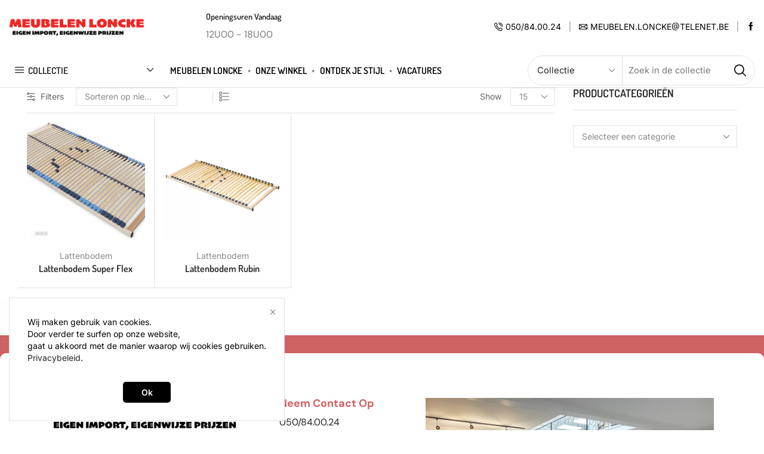

--- FILE ---
content_type: text/html; charset=UTF-8
request_url: https://www.meubelenloncke.be/collectie/slapen/lattenbodem/
body_size: 190347
content:

<!DOCTYPE html>
<html lang="nl-BE" >
<head>
	<meta charset="UTF-8" />
	<meta name="viewport" content="width=device-width, initial-scale=1.0, maximum-scale=1.0, user-scalable=0"/>
	<script>!function(e,c){e[c]=e[c]+(e[c]&&" ")+"quform-js"}(document.documentElement,"className");</script><meta name='robots' content='index, follow, max-image-preview:large, max-snippet:-1, max-video-preview:-1' />

	<!-- This site is optimized with the Yoast SEO plugin v26.7 - https://yoast.com/wordpress/plugins/seo/ -->
	<title>Lattenbodem archieven - Meubelen Loncke</title>
	<link rel="canonical" href="https://www.meubelenloncke.be/collectie/slapen/lattenbodem/" />
	<meta property="og:locale" content="nl_BE" />
	<meta property="og:type" content="article" />
	<meta property="og:title" content="Lattenbodem archieven - Meubelen Loncke" />
	<meta property="og:url" content="https://www.meubelenloncke.be/collectie/slapen/lattenbodem/" />
	<meta property="og:site_name" content="Meubelen Loncke" />
	<meta name="twitter:card" content="summary_large_image" />
	<script type="application/ld+json" class="yoast-schema-graph">{"@context":"https://schema.org","@graph":[{"@type":"CollectionPage","@id":"https://www.meubelenloncke.be/collectie/slapen/lattenbodem/","url":"https://www.meubelenloncke.be/collectie/slapen/lattenbodem/","name":"Lattenbodem archieven - Meubelen Loncke","isPartOf":{"@id":"https://www.meubelenloncke.be/#website"},"primaryImageOfPage":{"@id":"https://www.meubelenloncke.be/collectie/slapen/lattenbodem/#primaryimage"},"image":{"@id":"https://www.meubelenloncke.be/collectie/slapen/lattenbodem/#primaryimage"},"thumbnailUrl":"https://www.meubelenloncke.be/wp-content/uploads/2024/02/81k7oR2-1gL._AC_SL1500_.jpg","breadcrumb":{"@id":"https://www.meubelenloncke.be/collectie/slapen/lattenbodem/#breadcrumb"},"inLanguage":"nl-BE"},{"@type":"ImageObject","inLanguage":"nl-BE","@id":"https://www.meubelenloncke.be/collectie/slapen/lattenbodem/#primaryimage","url":"https://www.meubelenloncke.be/wp-content/uploads/2024/02/81k7oR2-1gL._AC_SL1500_.jpg","contentUrl":"https://www.meubelenloncke.be/wp-content/uploads/2024/02/81k7oR2-1gL._AC_SL1500_.jpg","width":1500,"height":947},{"@type":"BreadcrumbList","@id":"https://www.meubelenloncke.be/collectie/slapen/lattenbodem/#breadcrumb","itemListElement":[{"@type":"ListItem","position":1,"name":"Home","item":"https://www.meubelenloncke.be/"},{"@type":"ListItem","position":2,"name":"Slapen","item":"https://www.meubelenloncke.be/collectie/slapen/"},{"@type":"ListItem","position":3,"name":"Lattenbodem"}]},{"@type":"WebSite","@id":"https://www.meubelenloncke.be/#website","url":"https://www.meubelenloncke.be/","name":"Meubelen Loncke","description":"Meubelzaak in Brugge met eigen import en eigenwijze prijzen","publisher":{"@id":"https://www.meubelenloncke.be/#organization"},"potentialAction":[{"@type":"SearchAction","target":{"@type":"EntryPoint","urlTemplate":"https://www.meubelenloncke.be/?s={search_term_string}"},"query-input":{"@type":"PropertyValueSpecification","valueRequired":true,"valueName":"search_term_string"}}],"inLanguage":"nl-BE"},{"@type":"Organization","@id":"https://www.meubelenloncke.be/#organization","name":"Meubelen Loncke","url":"https://www.meubelenloncke.be/","logo":{"@type":"ImageObject","inLanguage":"nl-BE","@id":"https://www.meubelenloncke.be/#/schema/logo/image/","url":"https://www.meubelenloncke.be/wp-content/uploads/2024/03/logo-loncke.png","contentUrl":"https://www.meubelenloncke.be/wp-content/uploads/2024/03/logo-loncke.png","width":510,"height":78,"caption":"Meubelen Loncke"},"image":{"@id":"https://www.meubelenloncke.be/#/schema/logo/image/"},"sameAs":["https://www.facebook.com/MeubelenLoncke/"]}]}</script>
	<!-- / Yoast SEO plugin. -->


<link rel="alternate" type="application/rss+xml" title="Meubelen Loncke &raquo; feed" href="https://www.meubelenloncke.be/feed/" />
<link rel="alternate" type="application/rss+xml" title="Meubelen Loncke &raquo; reactiesfeed" href="https://www.meubelenloncke.be/comments/feed/" />
<link rel="alternate" type="application/rss+xml" title="Feed Meubelen Loncke &raquo; Lattenbodem Categorie" href="https://www.meubelenloncke.be/collectie/slapen/lattenbodem/feed/" />
<style id='wp-img-auto-sizes-contain-inline-css' type='text/css'>
img:is([sizes=auto i],[sizes^="auto," i]){contain-intrinsic-size:3000px 1500px}
/*# sourceURL=wp-img-auto-sizes-contain-inline-css */
</style>
<style id='classic-theme-styles-inline-css' type='text/css'>
/*! This file is auto-generated */
.wp-block-button__link{color:#fff;background-color:#32373c;border-radius:9999px;box-shadow:none;text-decoration:none;padding:calc(.667em + 2px) calc(1.333em + 2px);font-size:1.125em}.wp-block-file__button{background:#32373c;color:#fff;text-decoration:none}
/*# sourceURL=/wp-includes/css/classic-themes.min.css */
</style>
<style id='filebird-block-filebird-gallery-style-inline-css' type='text/css'>
ul.filebird-block-filebird-gallery{margin:auto!important;padding:0!important;width:100%}ul.filebird-block-filebird-gallery.layout-grid{display:grid;grid-gap:20px;align-items:stretch;grid-template-columns:repeat(var(--columns),1fr);justify-items:stretch}ul.filebird-block-filebird-gallery.layout-grid li img{border:1px solid #ccc;box-shadow:2px 2px 6px 0 rgba(0,0,0,.3);height:100%;max-width:100%;-o-object-fit:cover;object-fit:cover;width:100%}ul.filebird-block-filebird-gallery.layout-masonry{-moz-column-count:var(--columns);-moz-column-gap:var(--space);column-gap:var(--space);-moz-column-width:var(--min-width);columns:var(--min-width) var(--columns);display:block;overflow:auto}ul.filebird-block-filebird-gallery.layout-masonry li{margin-bottom:var(--space)}ul.filebird-block-filebird-gallery li{list-style:none}ul.filebird-block-filebird-gallery li figure{height:100%;margin:0;padding:0;position:relative;width:100%}ul.filebird-block-filebird-gallery li figure figcaption{background:linear-gradient(0deg,rgba(0,0,0,.7),rgba(0,0,0,.3) 70%,transparent);bottom:0;box-sizing:border-box;color:#fff;font-size:.8em;margin:0;max-height:100%;overflow:auto;padding:3em .77em .7em;position:absolute;text-align:center;width:100%;z-index:2}ul.filebird-block-filebird-gallery li figure figcaption a{color:inherit}.fb-block-hover-animation-zoomIn figure{overflow:hidden}.fb-block-hover-animation-zoomIn figure img{transform:scale(1);transition:.3s ease-in-out}.fb-block-hover-animation-zoomIn figure:hover img{transform:scale(1.3)}.fb-block-hover-animation-shine figure{overflow:hidden;position:relative}.fb-block-hover-animation-shine figure:before{background:linear-gradient(90deg,hsla(0,0%,100%,0) 0,hsla(0,0%,100%,.3));content:"";display:block;height:100%;left:-75%;position:absolute;top:0;transform:skewX(-25deg);width:50%;z-index:2}.fb-block-hover-animation-shine figure:hover:before{animation:shine .75s}@keyframes shine{to{left:125%}}.fb-block-hover-animation-opacity figure{overflow:hidden}.fb-block-hover-animation-opacity figure img{opacity:1;transition:.3s ease-in-out}.fb-block-hover-animation-opacity figure:hover img{opacity:.5}.fb-block-hover-animation-grayscale figure img{filter:grayscale(100%);transition:.3s ease-in-out}.fb-block-hover-animation-grayscale figure:hover img{filter:grayscale(0)}

/*# sourceURL=https://www.meubelenloncke.be/wp-content/plugins/filebird-pro/blocks/filebird-gallery/build/style-index.css */
</style>
<style id='global-styles-inline-css' type='text/css'>
:root{--wp--preset--aspect-ratio--square: 1;--wp--preset--aspect-ratio--4-3: 4/3;--wp--preset--aspect-ratio--3-4: 3/4;--wp--preset--aspect-ratio--3-2: 3/2;--wp--preset--aspect-ratio--2-3: 2/3;--wp--preset--aspect-ratio--16-9: 16/9;--wp--preset--aspect-ratio--9-16: 9/16;--wp--preset--color--black: #000000;--wp--preset--color--cyan-bluish-gray: #abb8c3;--wp--preset--color--white: #ffffff;--wp--preset--color--pale-pink: #f78da7;--wp--preset--color--vivid-red: #cf2e2e;--wp--preset--color--luminous-vivid-orange: #ff6900;--wp--preset--color--luminous-vivid-amber: #fcb900;--wp--preset--color--light-green-cyan: #7bdcb5;--wp--preset--color--vivid-green-cyan: #00d084;--wp--preset--color--pale-cyan-blue: #8ed1fc;--wp--preset--color--vivid-cyan-blue: #0693e3;--wp--preset--color--vivid-purple: #9b51e0;--wp--preset--gradient--vivid-cyan-blue-to-vivid-purple: linear-gradient(135deg,rgb(6,147,227) 0%,rgb(155,81,224) 100%);--wp--preset--gradient--light-green-cyan-to-vivid-green-cyan: linear-gradient(135deg,rgb(122,220,180) 0%,rgb(0,208,130) 100%);--wp--preset--gradient--luminous-vivid-amber-to-luminous-vivid-orange: linear-gradient(135deg,rgb(252,185,0) 0%,rgb(255,105,0) 100%);--wp--preset--gradient--luminous-vivid-orange-to-vivid-red: linear-gradient(135deg,rgb(255,105,0) 0%,rgb(207,46,46) 100%);--wp--preset--gradient--very-light-gray-to-cyan-bluish-gray: linear-gradient(135deg,rgb(238,238,238) 0%,rgb(169,184,195) 100%);--wp--preset--gradient--cool-to-warm-spectrum: linear-gradient(135deg,rgb(74,234,220) 0%,rgb(151,120,209) 20%,rgb(207,42,186) 40%,rgb(238,44,130) 60%,rgb(251,105,98) 80%,rgb(254,248,76) 100%);--wp--preset--gradient--blush-light-purple: linear-gradient(135deg,rgb(255,206,236) 0%,rgb(152,150,240) 100%);--wp--preset--gradient--blush-bordeaux: linear-gradient(135deg,rgb(254,205,165) 0%,rgb(254,45,45) 50%,rgb(107,0,62) 100%);--wp--preset--gradient--luminous-dusk: linear-gradient(135deg,rgb(255,203,112) 0%,rgb(199,81,192) 50%,rgb(65,88,208) 100%);--wp--preset--gradient--pale-ocean: linear-gradient(135deg,rgb(255,245,203) 0%,rgb(182,227,212) 50%,rgb(51,167,181) 100%);--wp--preset--gradient--electric-grass: linear-gradient(135deg,rgb(202,248,128) 0%,rgb(113,206,126) 100%);--wp--preset--gradient--midnight: linear-gradient(135deg,rgb(2,3,129) 0%,rgb(40,116,252) 100%);--wp--preset--font-size--small: 13px;--wp--preset--font-size--medium: 20px;--wp--preset--font-size--large: 36px;--wp--preset--font-size--x-large: 42px;--wp--preset--spacing--20: 0.44rem;--wp--preset--spacing--30: 0.67rem;--wp--preset--spacing--40: 1rem;--wp--preset--spacing--50: 1.5rem;--wp--preset--spacing--60: 2.25rem;--wp--preset--spacing--70: 3.38rem;--wp--preset--spacing--80: 5.06rem;--wp--preset--shadow--natural: 6px 6px 9px rgba(0, 0, 0, 0.2);--wp--preset--shadow--deep: 12px 12px 50px rgba(0, 0, 0, 0.4);--wp--preset--shadow--sharp: 6px 6px 0px rgba(0, 0, 0, 0.2);--wp--preset--shadow--outlined: 6px 6px 0px -3px rgb(255, 255, 255), 6px 6px rgb(0, 0, 0);--wp--preset--shadow--crisp: 6px 6px 0px rgb(0, 0, 0);}:where(.is-layout-flex){gap: 0.5em;}:where(.is-layout-grid){gap: 0.5em;}body .is-layout-flex{display: flex;}.is-layout-flex{flex-wrap: wrap;align-items: center;}.is-layout-flex > :is(*, div){margin: 0;}body .is-layout-grid{display: grid;}.is-layout-grid > :is(*, div){margin: 0;}:where(.wp-block-columns.is-layout-flex){gap: 2em;}:where(.wp-block-columns.is-layout-grid){gap: 2em;}:where(.wp-block-post-template.is-layout-flex){gap: 1.25em;}:where(.wp-block-post-template.is-layout-grid){gap: 1.25em;}.has-black-color{color: var(--wp--preset--color--black) !important;}.has-cyan-bluish-gray-color{color: var(--wp--preset--color--cyan-bluish-gray) !important;}.has-white-color{color: var(--wp--preset--color--white) !important;}.has-pale-pink-color{color: var(--wp--preset--color--pale-pink) !important;}.has-vivid-red-color{color: var(--wp--preset--color--vivid-red) !important;}.has-luminous-vivid-orange-color{color: var(--wp--preset--color--luminous-vivid-orange) !important;}.has-luminous-vivid-amber-color{color: var(--wp--preset--color--luminous-vivid-amber) !important;}.has-light-green-cyan-color{color: var(--wp--preset--color--light-green-cyan) !important;}.has-vivid-green-cyan-color{color: var(--wp--preset--color--vivid-green-cyan) !important;}.has-pale-cyan-blue-color{color: var(--wp--preset--color--pale-cyan-blue) !important;}.has-vivid-cyan-blue-color{color: var(--wp--preset--color--vivid-cyan-blue) !important;}.has-vivid-purple-color{color: var(--wp--preset--color--vivid-purple) !important;}.has-black-background-color{background-color: var(--wp--preset--color--black) !important;}.has-cyan-bluish-gray-background-color{background-color: var(--wp--preset--color--cyan-bluish-gray) !important;}.has-white-background-color{background-color: var(--wp--preset--color--white) !important;}.has-pale-pink-background-color{background-color: var(--wp--preset--color--pale-pink) !important;}.has-vivid-red-background-color{background-color: var(--wp--preset--color--vivid-red) !important;}.has-luminous-vivid-orange-background-color{background-color: var(--wp--preset--color--luminous-vivid-orange) !important;}.has-luminous-vivid-amber-background-color{background-color: var(--wp--preset--color--luminous-vivid-amber) !important;}.has-light-green-cyan-background-color{background-color: var(--wp--preset--color--light-green-cyan) !important;}.has-vivid-green-cyan-background-color{background-color: var(--wp--preset--color--vivid-green-cyan) !important;}.has-pale-cyan-blue-background-color{background-color: var(--wp--preset--color--pale-cyan-blue) !important;}.has-vivid-cyan-blue-background-color{background-color: var(--wp--preset--color--vivid-cyan-blue) !important;}.has-vivid-purple-background-color{background-color: var(--wp--preset--color--vivid-purple) !important;}.has-black-border-color{border-color: var(--wp--preset--color--black) !important;}.has-cyan-bluish-gray-border-color{border-color: var(--wp--preset--color--cyan-bluish-gray) !important;}.has-white-border-color{border-color: var(--wp--preset--color--white) !important;}.has-pale-pink-border-color{border-color: var(--wp--preset--color--pale-pink) !important;}.has-vivid-red-border-color{border-color: var(--wp--preset--color--vivid-red) !important;}.has-luminous-vivid-orange-border-color{border-color: var(--wp--preset--color--luminous-vivid-orange) !important;}.has-luminous-vivid-amber-border-color{border-color: var(--wp--preset--color--luminous-vivid-amber) !important;}.has-light-green-cyan-border-color{border-color: var(--wp--preset--color--light-green-cyan) !important;}.has-vivid-green-cyan-border-color{border-color: var(--wp--preset--color--vivid-green-cyan) !important;}.has-pale-cyan-blue-border-color{border-color: var(--wp--preset--color--pale-cyan-blue) !important;}.has-vivid-cyan-blue-border-color{border-color: var(--wp--preset--color--vivid-cyan-blue) !important;}.has-vivid-purple-border-color{border-color: var(--wp--preset--color--vivid-purple) !important;}.has-vivid-cyan-blue-to-vivid-purple-gradient-background{background: var(--wp--preset--gradient--vivid-cyan-blue-to-vivid-purple) !important;}.has-light-green-cyan-to-vivid-green-cyan-gradient-background{background: var(--wp--preset--gradient--light-green-cyan-to-vivid-green-cyan) !important;}.has-luminous-vivid-amber-to-luminous-vivid-orange-gradient-background{background: var(--wp--preset--gradient--luminous-vivid-amber-to-luminous-vivid-orange) !important;}.has-luminous-vivid-orange-to-vivid-red-gradient-background{background: var(--wp--preset--gradient--luminous-vivid-orange-to-vivid-red) !important;}.has-very-light-gray-to-cyan-bluish-gray-gradient-background{background: var(--wp--preset--gradient--very-light-gray-to-cyan-bluish-gray) !important;}.has-cool-to-warm-spectrum-gradient-background{background: var(--wp--preset--gradient--cool-to-warm-spectrum) !important;}.has-blush-light-purple-gradient-background{background: var(--wp--preset--gradient--blush-light-purple) !important;}.has-blush-bordeaux-gradient-background{background: var(--wp--preset--gradient--blush-bordeaux) !important;}.has-luminous-dusk-gradient-background{background: var(--wp--preset--gradient--luminous-dusk) !important;}.has-pale-ocean-gradient-background{background: var(--wp--preset--gradient--pale-ocean) !important;}.has-electric-grass-gradient-background{background: var(--wp--preset--gradient--electric-grass) !important;}.has-midnight-gradient-background{background: var(--wp--preset--gradient--midnight) !important;}.has-small-font-size{font-size: var(--wp--preset--font-size--small) !important;}.has-medium-font-size{font-size: var(--wp--preset--font-size--medium) !important;}.has-large-font-size{font-size: var(--wp--preset--font-size--large) !important;}.has-x-large-font-size{font-size: var(--wp--preset--font-size--x-large) !important;}
:where(.wp-block-post-template.is-layout-flex){gap: 1.25em;}:where(.wp-block-post-template.is-layout-grid){gap: 1.25em;}
:where(.wp-block-term-template.is-layout-flex){gap: 1.25em;}:where(.wp-block-term-template.is-layout-grid){gap: 1.25em;}
:where(.wp-block-columns.is-layout-flex){gap: 2em;}:where(.wp-block-columns.is-layout-grid){gap: 2em;}
:root :where(.wp-block-pullquote){font-size: 1.5em;line-height: 1.6;}
/*# sourceURL=global-styles-inline-css */
</style>
<style id='woocommerce-inline-inline-css' type='text/css'>
.woocommerce form .form-row .required { visibility: visible; }
/*# sourceURL=woocommerce-inline-inline-css */
</style>
<link rel='stylesheet' id='quform-css' href='https://www.meubelenloncke.be/wp-content/plugins/quform/cache/quform.css' type='text/css' media='all' />
<link rel='stylesheet' id='ywctm-frontend-css' href='https://www.meubelenloncke.be/wp-content/plugins/yith-woocommerce-catalog-mode/assets/css/frontend.min.css' type='text/css' media='all' />
<style id='ywctm-frontend-inline-css' type='text/css'>
.widget.woocommerce.widget_shopping_cart{display: none !important}
/*# sourceURL=ywctm-frontend-inline-css */
</style>
<link rel='stylesheet' id='elementor-frontend-css' href='https://www.meubelenloncke.be/wp-content/plugins/elementor/assets/css/frontend.min.css' type='text/css' media='all' />
<link rel='stylesheet' id='widget-image-css' href='https://www.meubelenloncke.be/wp-content/plugins/elementor/assets/css/widget-image.min.css' type='text/css' media='all' />
<link rel='stylesheet' id='etheme-parent-style-css' href='https://www.meubelenloncke.be/wp-content/themes/xstore/xstore.min.css' type='text/css' media='all' />
<link rel='stylesheet' id='etheme-elementor-all-widgets-style-css' href='https://www.meubelenloncke.be/wp-content/themes/xstore/css/elementor-all-widgets.min.css' type='text/css' media='all' />
<link rel='stylesheet' id='etheme-general-all-style-css' href='https://www.meubelenloncke.be/wp-content/themes/xstore/css/general-all.min.css' type='text/css' media='all' />
<link rel='stylesheet' id='widget-heading-css' href='https://www.meubelenloncke.be/wp-content/plugins/elementor/assets/css/widget-heading.min.css' type='text/css' media='all' />
<link rel='stylesheet' id='swiper-css' href='https://www.meubelenloncke.be/wp-content/plugins/elementor/assets/lib/swiper/v8/css/swiper.min.css' type='text/css' media='all' />
<link rel='stylesheet' id='e-swiper-css' href='https://www.meubelenloncke.be/wp-content/plugins/elementor/assets/css/conditionals/e-swiper.min.css' type='text/css' media='all' />
<link rel='stylesheet' id='elementor-post-1447-css' href='https://www.meubelenloncke.be/wp-content/uploads/elementor/css/post-1447.css' type='text/css' media='all' />
<link rel='stylesheet' id='filebird-elementor-frontend-css' href='https://www.meubelenloncke.be/wp-content/plugins/filebird-pro/includes/PageBuilders/Elementor/assets/css/frontend.css' type='text/css' media='all' />
<link rel='stylesheet' id='elementor-post-1938-css' href='https://www.meubelenloncke.be/wp-content/uploads/elementor/css/post-1938.css' type='text/css' media='all' />
<link rel='stylesheet' id='etheme-woocommerce-all-style-css' href='https://www.meubelenloncke.be/wp-content/themes/xstore/css/woocommerce-all.min.css' type='text/css' media='all' />
<link rel='stylesheet' id='etheme-catalog-mode-css' href='https://www.meubelenloncke.be/wp-content/themes/xstore/css/modules/woocommerce/catalog-mode.min.css' type='text/css' media='all' />
<link rel='stylesheet' id='etheme-shop-full-width-css' href='https://www.meubelenloncke.be/wp-content/themes/xstore/css/modules/woocommerce/shop-full-width.min.css' type='text/css' media='all' />
<link rel='stylesheet' id='etheme-product-view-mask3-css' href='https://www.meubelenloncke.be/wp-content/themes/xstore/css/modules/woocommerce/product-hovers/product-view-mask3.min.css' type='text/css' media='all' />
<style id='xstore-icons-font-inline-css' type='text/css'>
@font-face {
				  font-family: 'xstore-icons';
				  src:
				    url('https://www.meubelenloncke.be/wp-content/themes/xstore/fonts/xstore-icons-bold.ttf') format('truetype'),
				    url('https://www.meubelenloncke.be/wp-content/themes/xstore/fonts/xstore-icons-bold.woff2') format('woff2'),
				    url('https://www.meubelenloncke.be/wp-content/themes/xstore/fonts/xstore-icons-bold.woff') format('woff'),
				    url('https://www.meubelenloncke.be/wp-content/themes/xstore/fonts/xstore-icons-bold.svg#xstore-icons') format('svg');
				  font-weight: normal;
				  font-style: normal;
				  font-display: swap;
				}
/*# sourceURL=xstore-icons-font-inline-css */
</style>
<link rel='stylesheet' id='etheme-header-contacts-css' href='https://www.meubelenloncke.be/wp-content/themes/xstore/css/modules/layout/header/parts/contacts.min.css' type='text/css' media='all' />
<link rel='stylesheet' id='etheme-header-menu-css' href='https://www.meubelenloncke.be/wp-content/themes/xstore/css/modules/layout/header/parts/menu.min.css' type='text/css' media='all' />
<link rel='stylesheet' id='etheme-all-departments-menu-css' href='https://www.meubelenloncke.be/wp-content/themes/xstore/css/modules/layout/header/parts/all-departments-menu.min.css' type='text/css' media='all' />
<link rel='stylesheet' id='xstore-kirki-styles-css' href='https://www.meubelenloncke.be/wp-content/uploads/xstore/kirki-styles.css' type='text/css' media='all' />
<link rel='stylesheet' id='child-style-css' href='https://www.meubelenloncke.be/wp-content/themes/xstore-child/style.css' type='text/css' media='all' />
<link rel='stylesheet' id='elementor-gf-local-dosis-css' href='https://www.meubelenloncke.be/wp-content/uploads/elementor/google-fonts/css/dosis.css' type='text/css' media='all' />
<link rel='stylesheet' id='elementor-gf-local-dmsans-css' href='https://www.meubelenloncke.be/wp-content/uploads/elementor/google-fonts/css/dmsans.css' type='text/css' media='all' />
<script type="text/template" id="tmpl-variation-template">
	<div class="woocommerce-variation-description">{{{ data.variation.variation_description }}}</div>
	<div class="woocommerce-variation-price">{{{ data.variation.price_html }}}</div>
	<div class="woocommerce-variation-availability">{{{ data.variation.availability_html }}}</div>
</script>
<script type="text/template" id="tmpl-unavailable-variation-template">
	<p role="alert">Dit product is niet beschikbaar. Kies een andere combinatie.</p>
</script>
<script type="text/javascript" src="https://www.meubelenloncke.be/wp-includes/js/jquery/jquery.min.js" id="jquery-core-js"></script>
<script type="text/javascript" src="https://www.meubelenloncke.be/wp-includes/js/jquery/jquery-migrate.min.js" id="jquery-migrate-js"></script>
<script type="text/javascript" src="https://www.meubelenloncke.be/wp-content/plugins/woocommerce/assets/js/jquery-blockui/jquery.blockUI.min.js" id="wc-jquery-blockui-js" defer="defer" data-wp-strategy="defer"></script>
<script type="text/javascript" id="wc-add-to-cart-js-extra">
/* <![CDATA[ */
var wc_add_to_cart_params = {"ajax_url":"/wp-admin/admin-ajax.php","wc_ajax_url":"/?wc-ajax=%%endpoint%%","i18n_view_cart":"Winkelwagen bekijken","cart_url":"https://www.meubelenloncke.be/?page_id=26","is_cart":"","cart_redirect_after_add":"no"};
//# sourceURL=wc-add-to-cart-js-extra
/* ]]> */
</script>
<script type="text/javascript" src="https://www.meubelenloncke.be/wp-content/plugins/woocommerce/assets/js/frontend/add-to-cart.min.js" id="wc-add-to-cart-js" defer="defer" data-wp-strategy="defer"></script>
<script type="text/javascript" src="https://www.meubelenloncke.be/wp-content/plugins/woocommerce/assets/js/js-cookie/js.cookie.min.js" id="wc-js-cookie-js" data-wp-strategy="defer"></script>
<script type="text/javascript" id="woocommerce-js-extra">
/* <![CDATA[ */
var woocommerce_params = {"ajax_url":"/wp-admin/admin-ajax.php","wc_ajax_url":"/?wc-ajax=%%endpoint%%","i18n_password_show":"Wachtwoord tonen","i18n_password_hide":"Wachtwoord verbergen"};
//# sourceURL=woocommerce-js-extra
/* ]]> */
</script>
<script type="text/javascript" src="https://www.meubelenloncke.be/wp-content/plugins/woocommerce/assets/js/frontend/woocommerce.min.js" id="woocommerce-js" defer="defer" data-wp-strategy="defer"></script>
<script type="text/javascript" src="https://www.meubelenloncke.be/wp-includes/js/underscore.min.js" id="underscore-js"></script>
<script type="text/javascript" id="wp-util-js-extra">
/* <![CDATA[ */
var _wpUtilSettings = {"ajax":{"url":"/wp-admin/admin-ajax.php"}};
//# sourceURL=wp-util-js-extra
/* ]]> */
</script>
<script type="text/javascript" src="https://www.meubelenloncke.be/wp-includes/js/wp-util.min.js" id="wp-util-js"></script>
<script type="text/javascript" id="wc-add-to-cart-variation-js-extra">
/* <![CDATA[ */
var wc_add_to_cart_variation_params = {"wc_ajax_url":"/?wc-ajax=%%endpoint%%","i18n_no_matching_variations_text":"Geen producten gevonden. Kies een andere combinatie.","i18n_make_a_selection_text":"Selecteer eerst product opties alvorens dit product in de winkelwagen te plaatsen.","i18n_unavailable_text":"Dit product is niet beschikbaar. Kies een andere combinatie.","i18n_reset_alert_text":"Je selectie is opnieuw ingesteld. Selecteer eerst product-opties alvorens dit product in de winkelmand te plaatsen."};
//# sourceURL=wc-add-to-cart-variation-js-extra
/* ]]> */
</script>
<script type="text/javascript" src="https://www.meubelenloncke.be/wp-content/plugins/woocommerce/assets/js/frontend/add-to-cart-variation.min.js" id="wc-add-to-cart-variation-js" defer="defer" data-wp-strategy="defer"></script>
<link rel="https://api.w.org/" href="https://www.meubelenloncke.be/wp-json/" /><link rel="alternate" title="JSON" type="application/json" href="https://www.meubelenloncke.be/wp-json/wp/v2/product_cat/42" /><link rel="EditURI" type="application/rsd+xml" title="RSD" href="https://www.meubelenloncke.be/xmlrpc.php?rsd" />
<meta name="generator" content="WordPress 6.9" />
<meta name="generator" content="WooCommerce 10.4.3" />
			<link rel="prefetch" as="font" href="https://www.meubelenloncke.be/wp-content/themes/xstore/fonts/xstore-icons-bold.woff?v=9.6.1" type="font/woff">
					<link rel="prefetch" as="font" href="https://www.meubelenloncke.be/wp-content/themes/xstore/fonts/xstore-icons-bold.woff2?v=9.6.1" type="font/woff2">
			<noscript><style>.woocommerce-product-gallery{ opacity: 1 !important; }</style></noscript>
	<meta name="generator" content="Elementor 3.34.1; features: e_font_icon_svg, additional_custom_breakpoints; settings: css_print_method-external, google_font-enabled, font_display-swap">
			<style>
				.e-con.e-parent:nth-of-type(n+4):not(.e-lazyloaded):not(.e-no-lazyload),
				.e-con.e-parent:nth-of-type(n+4):not(.e-lazyloaded):not(.e-no-lazyload) * {
					background-image: none !important;
				}
				@media screen and (max-height: 1024px) {
					.e-con.e-parent:nth-of-type(n+3):not(.e-lazyloaded):not(.e-no-lazyload),
					.e-con.e-parent:nth-of-type(n+3):not(.e-lazyloaded):not(.e-no-lazyload) * {
						background-image: none !important;
					}
				}
				@media screen and (max-height: 640px) {
					.e-con.e-parent:nth-of-type(n+2):not(.e-lazyloaded):not(.e-no-lazyload),
					.e-con.e-parent:nth-of-type(n+2):not(.e-lazyloaded):not(.e-no-lazyload) * {
						background-image: none !important;
					}
				}
			</style>
			<link rel="icon" href="https://www.meubelenloncke.be/wp-content/uploads/2024/07/cropped-vk-logo-loncke-32x32.png" sizes="32x32" />
<link rel="icon" href="https://www.meubelenloncke.be/wp-content/uploads/2024/07/cropped-vk-logo-loncke-192x192.png" sizes="192x192" />
<link rel="apple-touch-icon" href="https://www.meubelenloncke.be/wp-content/uploads/2024/07/cropped-vk-logo-loncke-180x180.png" />
<meta name="msapplication-TileImage" content="https://www.meubelenloncke.be/wp-content/uploads/2024/07/cropped-vk-logo-loncke-270x270.png" />
		<style type="text/css" id="wp-custom-css">
			/* remove categorie count */

.archive.woocommerce mark.count {

display:none;

}
.wc-block-product-categories-list-item-count{

display:none;

}		</style>
		<style id="kirki-inline-styles"></style><style type="text/css" class="et_custom-css">.btn-checkout:hover,.btn-view-wishlist:hover{opacity:1 !important}.et_element-top-level.et_b_header-account>a,.et_element-top-level.et_b_header-wishlist>a,.et_element-top-level.et_b_header-cart>a{font-weight:800}.mobile-header-wrapper .et_b_header-cart.et_element-top-level>a{width:auto}@media only screen and (min-width:1200px) and (max-width:1275px){.et_element-top-level.et_b_header-menu .menu>li:last-child,.et_b_header-menu .menu>li:nth-last-child(2) .et_b_header-menu-sep{display:none}}.mini-cart-buttons a{font-size:14px !important}.checkout-button:focus{color:var(--et_btn-color)}.et_b_header-socials a:hover{color:var(--et_active-color)}.mobile-menu-content>.et_b_header-socials{justify-content:inherit}.secondary-menu-wrapper .menu{box-shadow:0 4px 10px rgb(0 0 0 / 12%);border-radius:0 0 10px 10px}.content-product .quantity-wrapper .button,.content-product .quantity-wrapper .button.et-st-disabled:hover{border-radius:5px}.single-product .sidebar-widget .widget-title{font-size:18px}.et_product-block .single-wishlist .wishlist-fragment>div,.et_product-block .single-compare>a{margin-bottom:0;font-weight:500}.woocommerce-product-gallery.images-wrapper,.thumbnails-list .swiper-slide a{border:1px solid #E5E5E5;border-radius:10px;padding:5px}.single-product form.cart table.variations td.value select{width:100%}.single-product .et-timer.product-sale-counter{border:1px solid #D6D6D6;border-radius:10px;text-align:center;padding:12px;font-size:8px !important}@media only screen and (max-width:767px){.single-product .connect-block-element-vBVVM{flex-wrap:wrap;margin:-7px 0}.single-product .et_element.connect-block-element-vBVVM>div,.single-product .et_element.connect-block-element-vBVVM>form.cart,.single-product .et_element.connect-block-element-vBVVM>.price{margin:7px 0}.single-product .et_element.connect-block-element-vBVVM .et_connect-block-sep{margin:0 3px}}article.blog-post .wp-picture.blog-hover-zoom{border-radius:10px}.products-bordered-layout.with-ajax .ajax-content{border-radius:10px}.sidebar .widget-title{font-size:18px;text-transform:uppercase}.swiper-custom-right:not(.et-swiper-elementor-nav),.swiper-custom-left:not(.et-swiper-elementor-nav){background:transparent !important}@media only screen and (max-width:1530px){.swiper-custom-left,.middle-inside .swiper-entry .swiper-button-prev,.middle-inside.swiper-entry .swiper-button-prev{left:-15px}.swiper-custom-right,.middle-inside .swiper-entry .swiper-button-next,.middle-inside.swiper-entry .swiper-button-next{right:-15px}.middle-inbox .swiper-entry .swiper-button-prev,.middle-inbox.swiper-entry .swiper-button-prev{left:8px}.middle-inbox .swiper-entry .swiper-button-next,.middle-inbox.swiper-entry .swiper-button-next{right:8px}.swiper-entry:hover .swiper-custom-left,.middle-inside .swiper-entry:hover .swiper-button-prev,.middle-inside.swiper-entry:hover .swiper-button-prev{left:-5px}.swiper-entry:hover .swiper-custom-right,.middle-inside .swiper-entry:hover .swiper-button-next,.middle-inside.swiper-entry:hover .swiper-button-next{right:-5px}.middle-inbox .swiper-entry:hover .swiper-button-prev,.middle-inbox.swiper-entry:hover .swiper-button-prev{left:5px}.middle-inbox .swiper-entry:hover .swiper-button-next,.middle-inbox.swiper-entry:hover .swiper-button-next{right:5px}}.header-main-menu.et_element-top-level .menu{margin-right:-0px;margin-left:-0px}@media only screen and (max-width:1200px){.header-wrapper,.site-header-vertical{display:none}}@media only screen and (min-width:1201px){.mobile-header-wrapper{display:none}}.swiper-container{width:auto}.etheme-elementor-slider:not(.swiper-container-initialized,.swiper-initialized) .swiper-slide{max-width:calc(100% / var(--slides-per-view,4))}.etheme-elementor-slider[data-animation]:not(.swiper-container-initialized,.swiper-initialized,[data-animation=slide],[data-animation=coverflow]) .swiper-slide{max-width:100%}body:not([data-elementor-device-mode]) .etheme-elementor-off-canvas__container{transition:none;opacity:0;visibility:hidden;position:fixed}</style></head>
<body class="archive tax-product_cat term-lattenbodem term-42 wp-custom-logo wp-theme-xstore wp-child-theme-xstore-child theme-xstore woocommerce woocommerce-page woocommerce-no-js et_cart-type-1 et_b_dt_header-not-overlap et_b_mob_header-not-overlap  et-preloader-off et-catalog-on et-secondary-menu-on et-secondary-visibility-on_hover elementor-default elementor-kit-1447" data-mode="light">



<div class="template-container">

		<div class="template-content">
		<div class="page-wrapper">
			<header id="header" class="site-header sticky"  data-type="smart"><div class="header-wrapper">

<div class="header-main-wrapper sticky">
	<div class="header-main" data-title="Header main">
		<div class="et-row-container et-container">
			<div class="et-wrap-columns flex align-items-center">		
				
		
        <div class="et_column et_col-xs-3 et_col-xs-offset-0">
			

    <div class="et_element et_b_header-logo align-start mob-align-center et_element-top-level" >
        <a href="https://www.meubelenloncke.be">
            <span><img width="510" height="78" src="https://www.meubelenloncke.be/wp-content/uploads/2024/03/logo-loncke.png" class="et_b_header-logo-img" alt="" decoding="async" srcset="https://www.meubelenloncke.be/wp-content/uploads/2024/03/logo-loncke.png 510w, https://www.meubelenloncke.be/wp-content/uploads/2024/03/logo-loncke-300x46.png 300w, https://www.meubelenloncke.be/wp-content/uploads/2024/03/logo-loncke-1x1.png 1w, https://www.meubelenloncke.be/wp-content/uploads/2024/03/logo-loncke-10x2.png 10w" sizes="(max-width: 510px) 100vw, 510px" /></span><span class="fixed"><img width="510" height="78" src="https://www.meubelenloncke.be/wp-content/uploads/2024/03/logo-loncke.png" class="et_b_header-logo-img" alt="" decoding="async" srcset="https://www.meubelenloncke.be/wp-content/uploads/2024/03/logo-loncke.png 510w, https://www.meubelenloncke.be/wp-content/uploads/2024/03/logo-loncke-300x46.png 300w, https://www.meubelenloncke.be/wp-content/uploads/2024/03/logo-loncke-1x1.png 1w, https://www.meubelenloncke.be/wp-content/uploads/2024/03/logo-loncke-10x2.png 10w" sizes="(max-width: 510px) 100vw, 510px" /></span>            
        </a>
    </div>

        </div>
			
				
		
        <div class="et_column et_col-xs-4 et_col-xs-offset-0">
			

<div class="et_element et_b_header-html_block header-html_block1" >		<div data-elementor-type="wp-post" data-elementor-id="1928" class="elementor elementor-1928" data-elementor-post-type="staticblocks">
				<div class="elementor-element elementor-element-2615a2d8 e-flex e-con-boxed e-con e-parent" data-id="2615a2d8" data-element_type="container">
					<div class="e-con-inner">
				<div class="elementor-element elementor-element-7cd495e2 elementor-widget elementor-widget-text-editor" data-id="7cd495e2" data-element_type="widget" data-widget_type="text-editor.default">
				<div class="elementor-widget-container">
									<h5>Openingsuren vandaag</h5>
<div id="hours"></div>

<script>
  // --- Functie om Paaszondag te berekenen ---
  function getEasterDate(year) {
    var a = year % 19;
    var b = Math.floor(year / 100);
    var c = year % 100;
    var d = Math.floor(b / 4);
    var e = b % 4;
    var f = Math.floor((b + 8) / 25);
    var g = Math.floor((b - f + 1) / 3);
    var h = (19 * a + b - d - g + 15) % 30;
    var i = Math.floor(c / 4);
    var k = c % 4;
    var l = (32 + 2 * e + 2 * i - h - k) % 7;
    var m = Math.floor((a + 11 * h + 22 * l) / 451);
    var month = Math.floor((h + l - 7 * m + 114) / 31);
    var day = ((h + l - 7 * m + 114) % 31) + 1;
    return new Date(year, month - 1, day);
  }

  // --- Helper om datum als lokale YYYY-MM-DD te formatteren ---
  function toLocalDateString(date) {
    return date.getFullYear() + '-' +
      String(date.getMonth() + 1).padStart(2, '0') + '-' +
      String(date.getDate()).padStart(2, '0');
  }

  // --- Belgische feestdagen ---
  function getBelgianHolidays(year) {
    var easter = getEasterDate(year);

    function addDays(date, days) {
      var d = new Date(date);
      d.setDate(d.getDate() + days);
      return d;
    }

    return [
      new Date(year, 0, 1),        // Nieuwjaar
      addDays(easter, 1),          // Paasmaandag
      new Date(year, 4, 1),        // Feest van de Arbeid
      addDays(easter, 39),         // Hemelvaart
      addDays(easter, 50),         // Pinkstermaandag
      new Date(year, 6, 21),       // Nationale feestdag
      new Date(year, 7, 15),       // O.L.V. Tenhemelopneming
      new Date(year, 10, 1),       // Allerheiligen
      new Date(year, 10, 11),      // Wapenstilstand
      new Date(year, 11, 25)       // Kerstmis
    ].map(toLocalDateString);
  }

  // --- Sluitingsperiode eindejaar ---
  function isInClosedPeriod(date) {
    var start = new Date(2025, 11, 28); // 28 december 2025
    var end   = new Date(2026, 0, 2);   // 2 januari 2026

    start.setHours(0, 0, 0, 0);
    end.setHours(23, 59, 59, 999);

    return date >= start && date <= end;
  }

  // --- Normale openingsuren ---
  var hours = [
    "14u00 - 18u00", // Zondag
    "12u00 - 18u00", // Maandag
    "Gesloten",      // Dinsdag
    "Gesloten",      // Woensdag
    "12u00 - 18u00", // Donderdag
    "12u00 - 18u00", // Vrijdag
    "12u00 - 18u00"  // Zaterdag
  ];

  // --- Vandaag ---
  var today = new Date();
  var todayStr = toLocalDateString(today);
  var year = today.getFullYear();
  var dayOfWeek = today.getDay();

  // --- Feestdagen ---
  var holidays = getBelgianHolidays(year);
  var isHoliday = holidays.includes(todayStr);

  // --- Bepaal openingsuren ---
  var todaysHours;

  if (isInClosedPeriod(today)) {
    todaysHours = "Gesloten (eindejaarsperiode)";
  } else if (isHoliday) {
    todaysHours = "Gesloten (feestdag)";
  } else {
    todaysHours = hours[dayOfWeek];
  }

  // --- Toon resultaat ---
  document.getElementById("hours").textContent = todaysHours;
</script>
								</div>
				</div>
					</div>
				</div>
				</div>
		</div>

        </div>
			
				
		
        <div class="et_column et_col-xs-5 et_col-xs-offset-0 pos-static">
			

<style>                .connect-block-element-Emyor {
                    --connect-block-space: 10px;
                    margin: 0 -10px;
                }
                .et_element.connect-block-element-Emyor > div,
                .et_element.connect-block-element-Emyor > form.cart,
                .et_element.connect-block-element-Emyor > .price {
                    margin: 0 10px;
                }
                                    .et_element.connect-block-element-Emyor > .et_b_header-widget > div, 
                    .et_element.connect-block-element-Emyor > .et_b_header-widget > ul {
                        margin-left: 10px;
                        margin-right: 10px;
                    }
                    .et_element.connect-block-element-Emyor .widget_nav_menu .menu > li > a {
                        margin: 0 10px                    }
/*                    .et_element.connect-block-element-Emyor .widget_nav_menu .menu .menu-item-has-children > a:after {
                        right: 10px;
                    }*/
                </style><div class="et_element et_connect-block flex flex-row connect-block-element-Emyor align-items-center justify-content-end">

<div class="et_element et_b_header-contacts  et_element-top-level  justify-content-start  flex-inline text-nowrap" >
	        <div class="contact contact-Phone icon-left  flex-inline  justify-content-start"
             data-tooltip="Phone" onclick="window.location.href = 'tel:+3250840024'"        >
			
			            <span class="flex-inline justify-content-center flex-nowrap pointer">
						<span class="contact-icon flex-inline justify-content-center align-items-center">
							<svg xmlns="http://www.w3.org/2000/svg" width="1em" height="1em" viewBox="0 0 24 24"><path d="M21.984 16.080v0c-3.624-2.904-5.112-1.368-6.408 0l-0.216 0.216c-0.12 0.024-0.552-0.072-1.272-0.528-0.84-0.552-1.896-1.464-3.12-2.688-3.24-3.24-3.24-4.272-3.216-4.416l0.216-0.216c1.416-1.392 2.88-2.832-0.048-6.408-0.96-1.2-1.944-1.8-2.976-1.848-1.536-0.096-2.736 1.176-3.552 2.040-0.096 0.12-0.24 0.264-0.36 0.384-1.104 1.080-1.152 3.336-0.144 6.024 1.056 2.808 3.144 5.856 5.88 8.592 2.712 2.712 5.76 4.8 8.568 5.88 1.296 0.504 2.472 0.744 3.528 0.744 1.080 0 1.944-0.288 2.496-0.816 0.144-0.12 0.312-0.264 0.456-0.432 0.888-0.84 2.088-1.968 2.016-3.504 0-1.032-0.624-2.016-1.848-3.024zM6.672 7.128l-0.24 0.24c-1.272 1.296-0.264 3.432 3.288 6.96 1.32 1.32 2.448 2.28 3.432 2.928 1.944 1.272 3 0.864 3.528 0.312l0.264-0.264c1.2-1.2 1.656-1.656 3.96 0.192 0.768 0.624 1.176 1.176 1.2 1.632 0.024 0.72-0.816 1.512-1.464 2.088-0.144 0.12-0.288 0.24-0.384 0.36-0.024 0.024-0.072 0.072-0.096 0.096-0.456 0.456-2.040 0.48-4.152-0.312-2.568-0.96-5.376-2.88-7.944-5.448-2.52-2.424-4.464-5.232-5.496-7.896-0.768-2.136-0.72-3.696-0.288-4.104 0.048-0.048 0.072-0.096 0.12-0.144 0.024-0.024 0.048-0.072 0.096-0.096 0.072-0.072 0.144-0.144 0.24-0.264 0.648-0.696 1.392-1.464 2.064-1.464h0.048c0.48 0.024 1.032 0.408 1.656 1.176 1.848 2.352 1.368 2.832 0.168 4.008zM18.12 9.336c-0.12 0.48 0.12 0.984 0.528 1.152 0.168 0.072 0.288 0.072 0.36 0.072 0.36 0 0.672-0.216 0.84-0.576 0.672-1.656 0.288-3.576-1.008-4.872s-3.312-1.68-5.016-0.936c-0.24 0.096-0.432 0.288-0.504 0.528-0.072 0.216-0.072 0.456 0 0.648 0.072 0.24 0.288 0.432 0.528 0.528 0.24 0.072 0.504 0.072 0.696-0.048 1.008-0.456 2.232-0.24 3 0.528s0.984 1.896 0.6 2.904l-0.024 0.072zM12.336 2.52l0.048 0.024c0.24 0.072 0.504 0.072 0.696-0.048 2.376-1.080 5.232-0.552 7.104 1.296 1.8 1.8 2.352 4.512 1.392 6.864-0.096 0.216-0.096 0.48 0.024 0.696 0.096 0.216 0.264 0.384 0.48 0.48 0.168 0.072 0.288 0.072 0.36 0.072 0.384 0 0.72-0.24 0.816-0.552 1.224-3.048 0.528-6.528-1.776-8.832-2.376-2.376-6.048-3.072-9.12-1.68-0.24 0.096-0.432 0.288-0.504 0.504s-0.072 0.456 0 0.648c0.096 0.36 0.384 0.504 0.48 0.528z"></path></svg>						</span>
												<span class="contact-info  pointer">
							050/84.00.24						</span>
					</span>
        </div>
		<span class="et_b_header-contact-sep align-self-center"></span>		        <div class="contact contact-mail icon-left  flex-inline  justify-content-start"
             data-tooltip="mail" onclick="window.location.href = 'mailto:meubelen.loncke@telenet.be'"        >
			
			            <span class="flex-inline justify-content-center flex-nowrap pointer pointer">
						<span class="contact-icon flex-inline justify-content-center align-items-center">
							<svg xmlns="http://www.w3.org/2000/svg" width="1em" height="1em" viewBox="0 0 24 24"><path d="M23.928 5.616c-0.024-0.816-0.696-1.464-1.488-1.464h-20.88c-0.816 0-1.488 0.672-1.488 1.488v12.744c0 0.816 0.672 1.488 1.488 1.488h20.856c0.816 0 1.488-0.672 1.488-1.488l0.024-12.768zM20.976 5.952l-8.976 5.616-8.976-5.616h17.952zM1.92 16.128v-8.76l6.168 3.84-6.168 4.92zM9.672 12.264l1.8 1.152c0.312 0.192 0.672 0.192 0.984 0l1.8-1.152 7.32 5.784h-19.2l7.296-5.784zM22.080 7.44v8.688l-6.168-4.872 6.168-3.816z"></path></svg>						</span>
												<span class="contact-info  pointer pointer">
							meubelen.loncke@telenet.be						</span>
					</span>
        </div>
				</div>

<span class="et_connect-block-sep"></span>

<div class="et_element et_b_header-socials et-socials flex flex-nowrap align-items-center  justify-content-start mob-justify-content-start et_element-top-level flex-row" >
	        <a href="#"             data-tooltip="Facebook" title="Facebook">
            <span class="screen-reader-text hidden">Facebook</span>
			<svg xmlns="http://www.w3.org/2000/svg" width="1em" height="1em" viewBox="0 0 24 24"><path d="M13.488 8.256v-3c0-0.84 0.672-1.488 1.488-1.488h1.488v-3.768h-2.976c-2.472 0-4.488 2.016-4.488 4.512v3.744h-3v3.744h3v12h4.512v-12h3l1.488-3.744h-4.512z"></path></svg>        </a>
	</div>

</div>        </div>
	</div>		</div>
	</div>
</div>

<div class="header-bottom-wrapper ">
	<div class="header-bottom" data-title="Header bottom">
		<div class="et-row-container et-container">
			<div class="et-wrap-columns flex align-items-center">		
				
		
        <div class="et_column et_col-xs-8 et_col-xs-offset-0 pos-static">
			

<style>                .connect-block-element-JT4lN {
                    --connect-block-space: 5px;
                    margin: 0 -5px;
                }
                .et_element.connect-block-element-JT4lN > div,
                .et_element.connect-block-element-JT4lN > form.cart,
                .et_element.connect-block-element-JT4lN > .price {
                    margin: 0 5px;
                }
                                    .et_element.connect-block-element-JT4lN > .et_b_header-widget > div, 
                    .et_element.connect-block-element-JT4lN > .et_b_header-widget > ul {
                        margin-left: 5px;
                        margin-right: 5px;
                    }
                    .et_element.connect-block-element-JT4lN .widget_nav_menu .menu > li > a {
                        margin: 0 5px                    }
/*                    .et_element.connect-block-element-JT4lN .widget_nav_menu .menu .menu-item-has-children > a:after {
                        right: 5px;
                    }*/
                </style><div class="et_element et_connect-block flex flex-row connect-block-element-JT4lN align-items-center justify-content-start">
 
<div class="et_element et_b_header-menu flex align-items-center header-secondary-menu  et_element-top-level" >
            <div class="secondary-menu-wrapper">
            <div class="secondary-title">
                <div class="secondary-menu-toggle">
                    <span class="et-icon et-burger"></span>
                </div>
                <span>Collectie</span>
            </div>
			<div class="menu-main-container"><ul id="menu-all-departments" class="menu"><li id="menu-item-1927" class="menu-item menu-item-type-taxonomy menu-item-object-product_cat menu-item-1927 item-level-0 item-design-mega-menu columns-4 item-with-block menu-item-has-children menu-parent-item"><a href="https://www.meubelenloncke.be/collectie/wonen/" class="item-link">Wonen</a><div class="menu-static-block nav-sublist-dropdown"><div class="block-container container">		<div data-elementor-type="wp-post" data-elementor-id="1700" class="elementor elementor-1700" data-elementor-post-type="staticblocks">
						<section class="elementor-section elementor-top-section elementor-element elementor-element-3d27114 elementor-section-boxed elementor-section-height-default elementor-section-height-default" data-id="3d27114" data-element_type="section">
						<div class="elementor-container elementor-column-gap-no">
					<div class="elementor-column elementor-col-50 elementor-top-column elementor-element elementor-element-7033570" data-id="7033570" data-element_type="column">
			<div class="elementor-widget-wrap elementor-element-populated">
						<div data-etheme-element-link="{&quot;url&quot;:&quot;https:\/\/www.meubelenloncke.be\/collectie\/wonen\/&quot;,&quot;is_external&quot;:&quot;&quot;,&quot;nofollow&quot;:&quot;&quot;,&quot;custom_attributes&quot;:&quot;&quot;}" style="cursor: pointer" class="elementor-element elementor-element-ec4d275 elementor-widget elementor-widget-etheme_advanced_headline" data-id="ec4d275" data-element_type="widget" data-widget_type="etheme_advanced_headline.default">
				<div class="elementor-widget-container">
					        
        <div class="etheme-a-h-wrapper elementor-align-left etheme-a-h-line-after">
        
            
			
        <h2 class="etheme-advanced-headline">

            Collectie Wonen
        </h2>
		
                    
        </div>
        
						</div>
				</div>
				<div class="elementor-element elementor-element-9c7b558 elementor-widget elementor-widget-etheme_categories" data-id="9c7b558" data-element_type="widget" data-widget_type="etheme_categories.default">
				<div class="elementor-widget-container">
								        <link rel="stylesheet" href="https://www.meubelenloncke.be/wp-content/themes/xstore/css/modules/builders/categories-carousel.min.css" type="text/css" media="all" /> 		
                <div class="swiper-entry ">

                    <div class=" slider-3596 categories-grid row" >
						
						    <div class="category-grid col-xs-12 col-sm-4 columns-3 et-isotope-item grid-sizer text-color-dark valign-center style-classic content-inside product-category product"		data-hover="zoom-in"data-content-hover="reveal">
		<a aria-label="Productcategorie bekijken Eetplaatsen" href="https://www.meubelenloncke.be/collectie/wonen/eetplaatsen/"><div class="category-bg" style="background-image: url(https://www.meubelenloncke.be/wp-content/uploads/2024/05/Tibo-B-366x366.jpeg)"></div></a>
        <div class="categories-mask text-center text-uppercase">
							<a aria-label="Productcategorie bekijken Eetplaatsen" href="https://www.meubelenloncke.be/collectie/wonen/eetplaatsen/">                        <h4>Eetplaatsen</h4>
                    </a>										        </div>
		
		    
    
    </div>

    <div class="category-grid col-xs-12 col-sm-4 columns-3 et-isotope-item grid-sizer text-color-dark valign-center style-classic content-inside product-category product last"		data-hover="zoom-in"data-content-hover="reveal">
		<a aria-label="Productcategorie bekijken Salons" href="https://www.meubelenloncke.be/collectie/wonen/salons/"><div class="category-bg" style="background-image: url(https://www.meubelenloncke.be/wp-content/uploads/2025/08/medal-salon-sphere-6-366x366.jpg)"></div></a>
        <div class="categories-mask text-center text-uppercase">
							<a aria-label="Productcategorie bekijken Salons" href="https://www.meubelenloncke.be/collectie/wonen/salons/">                        <h4>Salons</h4>
                    </a>										        </div>
		
		    
    
    </div>

    <div class="category-grid col-xs-12 col-sm-4 columns-3 et-isotope-item grid-sizer text-color-dark valign-center style-classic content-inside product-category product"		data-hover="zoom-in"data-content-hover="reveal">
		<a aria-label="Productcategorie bekijken TV-meubels" href="https://www.meubelenloncke.be/collectie/wonen/tv-meubels/"><div class="category-bg" style="background-image: url(https://www.meubelenloncke.be/wp-content/uploads/2024/02/max1-4050-famous_tv_box_big_3_door_2_drawer_lamulux-3-366x366.jpg)"></div></a>
        <div class="categories-mask text-center text-uppercase">
							<a aria-label="Productcategorie bekijken TV-meubels" href="https://www.meubelenloncke.be/collectie/wonen/tv-meubels/">                        <h4>TV-meubels</h4>
                    </a>										        </div>
		
		    
    
    </div>

    <div class="category-grid col-xs-12 col-sm-4 columns-3 et-isotope-item grid-sizer text-color-dark valign-center style-classic content-inside product-category product last"		data-hover="zoom-in"data-content-hover="reveal">
		<a aria-label="Productcategorie bekijken Salontafels" href="https://www.meubelenloncke.be/collectie/wonen/salontafels/"><div class="category-bg" style="background-image: url(https://www.meubelenloncke.be/wp-content/uploads/2024/02/Rousseau-3055-4-Salontafel-table-basse-Boston-1-366x366.jpg)"></div></a>
        <div class="categories-mask text-center text-uppercase">
							<a aria-label="Productcategorie bekijken Salontafels" href="https://www.meubelenloncke.be/collectie/wonen/salontafels/">                        <h4>Salontafels</h4>
                    </a>										        </div>
		
		    
    
    </div>

    <div class="category-grid col-xs-12 col-sm-4 columns-3 et-isotope-item grid-sizer text-color-dark valign-center style-classic content-inside product-category product"		data-hover="zoom-in"data-content-hover="reveal">
		<a aria-label="Productcategorie bekijken Barstoelen" href="https://www.meubelenloncke.be/collectie/wonen/barstoelen/"><div class="category-bg" style="background-image: url(https://www.meubelenloncke.be/wp-content/uploads/2024/02/max1-3751-morris_barstoel_elbow-rest_fabric-0-366x366.jpg)"></div></a>
        <div class="categories-mask text-center text-uppercase">
							<a aria-label="Productcategorie bekijken Barstoelen" href="https://www.meubelenloncke.be/collectie/wonen/barstoelen/">                        <h4>Barstoelen</h4>
                    </a>										        </div>
		
		    
    
    </div>

    <div class="category-grid col-xs-12 col-sm-4 columns-3 et-isotope-item grid-sizer text-color-dark valign-center style-classic content-inside product-category product last"		data-hover="zoom-in"data-content-hover="reveal">
		<a aria-label="Productcategorie bekijken stoelen" href="https://www.meubelenloncke.be/collectie/wonen/stoelen/"><div class="category-bg" style="background-image: url(https://www.meubelenloncke.be/wp-content/uploads/2024/02/Stoel-Rikki-366x366.webp)"></div></a>
        <div class="categories-mask text-center text-uppercase">
							<a aria-label="Productcategorie bekijken stoelen" href="https://www.meubelenloncke.be/collectie/wonen/stoelen/">                        <h4>stoelen</h4>
                    </a>										        </div>
		
		    
    
    </div>

    <div class="category-grid col-xs-12 col-sm-4 columns-3 et-isotope-item grid-sizer text-color-dark valign-center style-classic content-inside product-category product"		data-hover="zoom-in"data-content-hover="reveal">
		<a aria-label="Productcategorie bekijken Kasten" href="https://www.meubelenloncke.be/collectie/wonen/kasten/"><div class="category-bg" style="background-image: url(https://www.meubelenloncke.be/wp-content/uploads/2024/02/bobby-1-binnenkant-366x366.png)"></div></a>
        <div class="categories-mask text-center text-uppercase">
							<a aria-label="Productcategorie bekijken Kasten" href="https://www.meubelenloncke.be/collectie/wonen/kasten/">                        <h4>Kasten</h4>
                    </a>										        </div>
		
		    
    
    </div>

    <div class="category-grid col-xs-12 col-sm-4 columns-3 et-isotope-item grid-sizer text-color-dark valign-center style-classic content-inside product-category product last"		data-hover="zoom-in"data-content-hover="reveal">
		<a aria-label="Productcategorie bekijken Tafels" href="https://www.meubelenloncke.be/collectie/wonen/tafels/"><div class="category-bg" style="background-image: url(https://www.meubelenloncke.be/wp-content/uploads/2024/02/42002-York-eetkamer-eettafel-dressoir-vitrinekast-landelijk-meubar-hout-larik-eik-licht-kristal-366x366.jpg)"></div></a>
        <div class="categories-mask text-center text-uppercase">
							<a aria-label="Productcategorie bekijken Tafels" href="https://www.meubelenloncke.be/collectie/wonen/tafels/">                        <h4>Tafels</h4>
                    </a>										        </div>
		
		    
    
    </div>

    <div class="category-grid col-xs-12 col-sm-4 columns-3 et-isotope-item grid-sizer text-color-dark valign-center style-classic content-inside product-category product"		data-hover="zoom-in"data-content-hover="reveal">
		<a aria-label="Productcategorie bekijken Relaxzetels" href="https://www.meubelenloncke.be/collectie/wonen/relaxzetels/"><div class="category-bg" style="background-image: url(https://www.meubelenloncke.be/wp-content/uploads/2024/02/Relax-freddy-contexte-366x366.jpg)"></div></a>
        <div class="categories-mask text-center text-uppercase">
							<a aria-label="Productcategorie bekijken Relaxzetels" href="https://www.meubelenloncke.be/collectie/wonen/relaxzetels/">                        <h4>Relaxzetels</h4>
                    </a>										        </div>
		
		    
    
    </div>

						
						
                    </div> 					
					
                </div>                 
                				
								</div>
				</div>
				<section class="elementor-section elementor-inner-section elementor-element elementor-element-8244a6d elementor-section-boxed elementor-section-height-default elementor-section-height-default" data-id="8244a6d" data-element_type="section">
						<div class="elementor-container elementor-column-gap-no">
					<div class="elementor-column elementor-col-100 elementor-inner-column elementor-element elementor-element-649b669" data-id="649b669" data-element_type="column" data-settings="{&quot;background_background&quot;:&quot;classic&quot;}">
			<div class="elementor-widget-wrap elementor-element-populated">
						<div class="elementor-element elementor-element-23966b73 elementor-widget elementor-widget-etheme_icon_list" data-id="23966b73" data-element_type="widget" data-widget_type="etheme_icon_list.default">
				<div class="elementor-widget-container">
					            <div class="etheme-icon-list">
                                        <div class="etheme-icon-list-item elementor-repeater-item-578e46a">
                                                                
                                    <span class="etheme-icon-list-item-icon">
                                        <span class="etheme-icon-list-item-icon-inner">
                                        			<i aria-hidden="true" class="et-icon et-message"></i>                                        </span>
                                    </span>
                                    
                                                            
                            <a class="etheme-icon-list-item-text" href="mailto:info@meubelenloncke.be">
                                     Email: info@meubelenloncke.be                            </a>
                                                    </div>
                                </div>
        
        				</div>
				</div>
					</div>
		</div>
					</div>
		</section>
				<section class="elementor-section elementor-inner-section elementor-element elementor-element-b21e3d3 elementor-section-boxed elementor-section-height-default elementor-section-height-default" data-id="b21e3d3" data-element_type="section">
						<div class="elementor-container elementor-column-gap-no">
					<div class="elementor-column elementor-col-100 elementor-inner-column elementor-element elementor-element-f490631" data-id="f490631" data-element_type="column" data-settings="{&quot;background_background&quot;:&quot;classic&quot;}">
			<div class="elementor-widget-wrap elementor-element-populated">
						<div class="elementor-element elementor-element-ad3407d elementor-widget elementor-widget-etheme_icon_list" data-id="ad3407d" data-element_type="widget" data-widget_type="etheme_icon_list.default">
				<div class="elementor-widget-container">
					            <div class="etheme-icon-list">
                                        <div class="etheme-icon-list-item elementor-repeater-item-578e46a">
                                                                
                                    <span class="etheme-icon-list-item-icon">
                                        <span class="etheme-icon-list-item-icon-inner">
                                        			<i aria-hidden="true" class="et-icon et-internet"></i>                                        </span>
                                    </span>
                                    
                                                            
                            <a class="etheme-icon-list-item-text" href="https://www.google.com/maps/place/Meubelen+Loncke+Brugge/@51.2079548,3.2071976,17z/data=!4m14!1m7!3m6!1s0x47dca5a0348fbc71:0x198e4910a83ad555!2sMeubelen+Loncke+Brugge!8m2!3d51.2079515!4d3.2097725!16s%2Fg%2F11j64r_wp1!3m5!1s0x47dca5a0348fbc71:0x198e4910a83ad555!8m2!3d51.2079515!4d3.2097725!16s%2Fg%2F11j64r_wp1?entry=ttu">
                                Sint-Jansdreef 38, 8200 Brugge                            </a>
                                                    </div>
                                </div>
        
        				</div>
				</div>
					</div>
		</div>
					</div>
		</section>
					</div>
		</div>
				<div class="elementor-column elementor-col-50 elementor-top-column elementor-element elementor-element-1b2936a" data-id="1b2936a" data-element_type="column" data-settings="{&quot;background_background&quot;:&quot;classic&quot;}">
			<div class="elementor-widget-wrap elementor-element-populated">
						<section class="elementor-section elementor-inner-section elementor-element elementor-element-d9b9b7a elementor-section-boxed elementor-section-height-default elementor-section-height-default" data-id="d9b9b7a" data-element_type="section" data-settings="{&quot;background_background&quot;:&quot;classic&quot;}">
						<div class="elementor-container elementor-column-gap-no">
					<div class="elementor-column elementor-col-100 elementor-inner-column elementor-element elementor-element-12277de" data-id="12277de" data-element_type="column">
			<div class="elementor-widget-wrap elementor-element-populated">
						<div class="elementor-element elementor-element-35a6463 elementor-widget elementor-widget-heading" data-id="35a6463" data-element_type="widget" data-widget_type="heading.default">
				<div class="elementor-widget-container">
					<h2 class="elementor-heading-title elementor-size-default">Wat is jouw stijl?</h2>				</div>
				</div>
				<div class="elementor-element elementor-element-1dbf2577 elementor-widget elementor-widget-text_button" data-id="1dbf2577" data-element_type="widget" data-widget_type="text_button.default">
				<div class="elementor-widget-container">
					<div class="etheme-button-wrapper"><a href="http://www.meubelenloncke.be/ontdek-je-stijl/" class="fill-none etheme-text-button elementor-button" role="button">
        <span class="elementor-button-content-wrapper">
            
			<span class="elementor-button-text">Ontdek</span>

                        <span class="elementor-button-icon animation-background_ltr">
                <i aria-hidden="true" class="et-icon et-right-arrow-2"></i>            </span>
        
            
        </span></a></div>				</div>
				</div>
					</div>
		</div>
					</div>
		</section>
					</div>
		</div>
					</div>
		</section>
				</div>
		</div></div></li>
<li id="menu-item-1925" class="menu-item menu-item-type-taxonomy menu-item-object-product_cat current-product_cat-ancestor menu-item-1925 item-level-0 item-design-mega-menu columns-4 item-with-block menu-item-has-children menu-parent-item"><a href="https://www.meubelenloncke.be/collectie/slapen/" class="item-link">Slapen</a><div class="menu-static-block nav-sublist-dropdown"><div class="block-container container">		<div data-elementor-type="wp-post" data-elementor-id="1702" class="elementor elementor-1702" data-elementor-post-type="staticblocks">
				<div class="elementor-element elementor-element-0d3ec63 e-flex e-con-boxed e-con e-parent" data-id="0d3ec63" data-element_type="container">
					<div class="e-con-inner">
		<div class="elementor-element elementor-element-5f3fed5 e-con-full e-flex e-con e-child" data-id="5f3fed5" data-element_type="container">
				<div class="elementor-element elementor-element-d44f45e elementor-widget elementor-widget-etheme_advanced_headline" data-id="d44f45e" data-element_type="widget" data-widget_type="etheme_advanced_headline.default">
				<div class="elementor-widget-container">
					        
        <div class="etheme-a-h-wrapper elementor-align-left etheme-a-h-line-after">
        
            
			
        <h2 class="etheme-advanced-headline">

            Collectie slapen
        </h2>
		
                    
        </div>
        
						</div>
				</div>
				<div class="elementor-element elementor-element-a6d7c3c elementor-widget elementor-widget-etheme_categories" data-id="a6d7c3c" data-element_type="widget" data-widget_type="etheme_categories.default">
				<div class="elementor-widget-container">
								
                <div class="swiper-entry ">

                    <div class=" slider-1568 categories-grid row" >
						
						    <div class="category-grid col-xs-12 col-sm-4 columns-3 et-isotope-item grid-sizer text-color-dark valign-center style-classic content-inside product-category product"		data-hover="zoom-in"data-content-hover="reveal">
		<a aria-label="Productcategorie bekijken Slaapkamers" href="https://www.meubelenloncke.be/collectie/slapen/slaapkamers/"><div class="category-bg" style="background-image: url(https://www.meubelenloncke.be/wp-content/uploads/2024/05/2571658942-8-93572-366x366.jpg)"></div></a>
        <div class="categories-mask text-center text-uppercase">
							<a aria-label="Productcategorie bekijken Slaapkamers" href="https://www.meubelenloncke.be/collectie/slapen/slaapkamers/">                        <h4>Slaapkamers</h4>
                    </a>										        </div>
		
		    
    
    </div>

    <div class="category-grid col-xs-12 col-sm-4 columns-3 et-isotope-item grid-sizer text-color-dark valign-center style-classic content-inside product-category product last"		data-hover="zoom-in"data-content-hover="reveal">
		<a aria-label="Productcategorie bekijken Bedden" href="https://www.meubelenloncke.be/collectie/slapen/bedden/"><div class="category-bg" style="background-image: url(https://www.meubelenloncke.be/wp-content/uploads/2024/02/Bed-Luca-366x366.jpg)"></div></a>
        <div class="categories-mask text-center text-uppercase">
							<a aria-label="Productcategorie bekijken Bedden" href="https://www.meubelenloncke.be/collectie/slapen/bedden/">                        <h4>Bedden</h4>
                    </a>										        </div>
		
		    
    
    </div>

    <div class="category-grid col-xs-12 col-sm-4 columns-3 et-isotope-item grid-sizer text-color-dark valign-center style-classic content-inside product-category product"		data-hover="zoom-in"data-content-hover="reveal">
		<a aria-label="Productcategorie bekijken Boxsprings" href="https://www.meubelenloncke.be/collectie/slapen/boxsprings/"><div class="category-bg" style="background-image: url(https://www.meubelenloncke.be/wp-content/uploads/2024/02/Van-Landschoot-Axelsson-boxspring-366x366.jpg)"></div></a>
        <div class="categories-mask text-center text-uppercase">
							<a aria-label="Productcategorie bekijken Boxsprings" href="https://www.meubelenloncke.be/collectie/slapen/boxsprings/">                        <h4>Boxsprings</h4>
                    </a>										        </div>
		
		    
    
    </div>

    <div class="category-grid col-xs-12 col-sm-4 columns-3 et-isotope-item grid-sizer text-color-dark valign-center style-classic content-inside product-category product last"		data-hover="zoom-in"data-content-hover="reveal">
		<a aria-label="Productcategorie bekijken Slaapbanken" href="https://www.meubelenloncke.be/collectie/slapen/slaapbanken/"><div class="category-bg" style="background-image: url(https://www.meubelenloncke.be/wp-content/uploads/2024/02/Canape-2-places-Tevere-canape-lit-tissu-bronx-ash-174cm-ambi-open-Glamour-Sofa--366x366.jpg)"></div></a>
        <div class="categories-mask text-center text-uppercase">
							<a aria-label="Productcategorie bekijken Slaapbanken" href="https://www.meubelenloncke.be/collectie/slapen/slaapbanken/">                        <h4>Slaapbanken</h4>
                    </a>										        </div>
		
		    
    
    </div>

    <div class="category-grid col-xs-12 col-sm-4 columns-3 et-isotope-item grid-sizer text-color-dark valign-center style-classic content-inside product-category product"		data-hover="zoom-in"data-content-hover="reveal">
		<a aria-label="Productcategorie bekijken Lattenbodem" href="https://www.meubelenloncke.be/collectie/slapen/lattenbodem/"><div class="category-bg" style="background-image: url(https://www.meubelenloncke.be/wp-content/uploads/2024/02/Lattenbodem-Rubin-366x366.webp)"></div></a>
        <div class="categories-mask text-center text-uppercase">
							<a aria-label="Productcategorie bekijken Lattenbodem" href="https://www.meubelenloncke.be/collectie/slapen/lattenbodem/">                        <h4>Lattenbodem</h4>
                    </a>										        </div>
		
		    
    
    </div>

    <div class="category-grid col-xs-12 col-sm-4 columns-3 et-isotope-item grid-sizer text-color-dark valign-center style-classic content-inside product-category product last"		data-hover="zoom-in"data-content-hover="reveal">
		<a aria-label="Productcategorie bekijken matrassen" href="https://www.meubelenloncke.be/collectie/slapen/matrassen-slapen/"><div class="category-bg" style="background-image: url(https://www.meubelenloncke.be/wp-content/uploads/2025/04/matras-max-366x366.jpg)"></div></a>
        <div class="categories-mask text-center text-uppercase">
							<a aria-label="Productcategorie bekijken matrassen" href="https://www.meubelenloncke.be/collectie/slapen/matrassen-slapen/">                        <h4>matrassen</h4>
                    </a>										        </div>
		
		    
    
    </div>

						
						
                    </div> 					
					
                </div>                 
                				
								</div>
				</div>
				</div>
		<div class="elementor-element elementor-element-37e0584 e-con-full e-flex e-con e-child" data-id="37e0584" data-element_type="container" data-settings="{&quot;background_background&quot;:&quot;slideshow&quot;,&quot;background_slideshow_gallery&quot;:[{&quot;id&quot;:537,&quot;url&quot;:&quot;http:\/\/www.meubelenloncke.be\/wp-content\/uploads\/2024\/02\/slaapkamer-Luca.jpg&quot;}],&quot;background_slideshow_loop&quot;:&quot;yes&quot;,&quot;background_slideshow_slide_duration&quot;:5000,&quot;background_slideshow_slide_transition&quot;:&quot;fade&quot;,&quot;background_slideshow_transition_duration&quot;:500}">
				<div class="elementor-element elementor-element-c3d2c3a elementor-widget elementor-widget-etheme_animated_headline" data-id="c3d2c3a" data-element_type="widget" data-settings="{&quot;shape&quot;:&quot;custom&quot;,&quot;text_style&quot;:&quot;highlight&quot;,&quot;loop&quot;:&quot;yes&quot;,&quot;duration&quot;:{&quot;unit&quot;:&quot;px&quot;,&quot;size&quot;:&quot;&quot;,&quot;sizes&quot;:[]}}" data-widget_type="etheme_animated_headline.default">
				<div class="elementor-widget-container">
					        
        <div class="etheme-headline-wrapper">
            <h2 class="etheme-headline" data-style="highlight">
		                                <span class="etheme-headline-text-before">
	                        Top                        </span>
                                    <span class="etheme-headline-text-wrapper">
                
		        kwaliteit                
                </span>
                                    <span class="etheme-headline-text-after">
                        van gerenommeerde fabrikanten                    </span>
                            </h2>
        </div>
        
						</div>
				</div>
				<div class="elementor-element elementor-element-bc21506 elementor-widget elementor-widget-etheme_brands" data-id="bc21506" data-element_type="widget" data-widget_type="etheme_brands.default">
				<div class="elementor-widget-container">
					        <link rel="stylesheet" href="https://www.meubelenloncke.be/wp-content/themes/xstore/css/modules/woocommerce/brands-carousel.min.css" type="text/css" media="all" /> 		
            <div class="swiper-entry brands-carousel middle arrows-hover">

                <div class="swiper-container  brands-carousel-6693" data-breakpoints="1" data-xs-slides="1" data-sm-slides="2" data-md-slides="2" data-lt-slides="2" data-slides-per-view="2" data-space="30" data-autoplay="4000" data-slides-per-group="1" data-speed="300" data-loop="true">

                    <div class="swiper-wrapper">

						
                            <div class="swiper-slide">

                            <div class="categories-mask">

							
                            <h3>
                                <a href="https://www.meubelenloncke.be/collectie/brand/calia-italia/" title="View all products from Calia Italia">
									Calia Italia                                </a>
                            </h3>

						
                            </div>
                            </div>
							
                            <div class="swiper-slide">

                            <div class="categories-mask">

							
                            <h3>
                                <a href="https://www.meubelenloncke.be/collectie/brand/de-eiken-zetel/" title="View all products from De Eiken Zetel">
									De Eiken Zetel                                </a>
                            </h3>

						
                            </div>
                            </div>
							
                            <div class="swiper-slide">

                            <div class="categories-mask">

							
                            <h3>
                                <a href="https://www.meubelenloncke.be/collectie/brand/easysofa/" title="View all products from Easysofa">
									Easysofa                                </a>
                            </h3>

						
                            </div>
                            </div>
							
                            <div class="swiper-slide">

                            <div class="categories-mask">

							
                            <h3>
                                <a href="https://www.meubelenloncke.be/collectie/brand/eleonora/" title="View all products from Eleonora">
									Eleonora                                </a>
                            </h3>

						
                            </div>
                            </div>
							
                            <div class="swiper-slide">

                            <div class="categories-mask">

							
                            <h3>
                                <a href="https://www.meubelenloncke.be/collectie/brand/franco-ferri/" title="View all products from Franco Ferri">
									Franco Ferri                                </a>
                            </h3>

						
                            </div>
                            </div>
							
                            <div class="swiper-slide">

                            <div class="categories-mask">

							
                            <h3>
                                <a href="https://www.meubelenloncke.be/collectie/brand/max-divani/" title="View all products from Max Divani">
									Max Divani                                </a>
                            </h3>

						
                            </div>
                            </div>
							
                            <div class="swiper-slide">

                            <div class="categories-mask">

							
                            <h3>
                                <a href="https://www.meubelenloncke.be/collectie/brand/max-furn/" title="View all products from Max Furn">
									Max Furn                                </a>
                            </h3>

						
                            </div>
                            </div>
							
                            <div class="swiper-slide">

                            <div class="categories-mask">

							
                            <h3>
                                <a href="https://www.meubelenloncke.be/collectie/brand/mecam/" title="View all products from Mecam">
									Mecam                                </a>
                            </h3>

						
                            </div>
                            </div>
							
                            <div class="swiper-slide">

                            <div class="categories-mask">

							
                            <h3>
                                <a href="https://www.meubelenloncke.be/collectie/brand/polypreen/" title="View all products from Polypreen">
									Polypreen                                </a>
                            </h3>

						
                            </div>
                            </div>
							
                            <div class="swiper-slide">

                            <div class="categories-mask">

							
                            <h3>
                                <a href="https://www.meubelenloncke.be/collectie/brand/revor/" title="View all products from Revor">
									Revor                                </a>
                            </h3>

						
                            </div>
                            </div>
							
                            <div class="swiper-slide">

                            <div class="categories-mask">

							
                            <h3>
                                <a href="https://www.meubelenloncke.be/collectie/brand/van-landschoot/" title="View all products from Van Landschoot">
									Van Landschoot                                </a>
                            </h3>

						
                            </div>
                            </div>
							
                            <div class="swiper-slide">

                            <div class="categories-mask">

							
                            <h3>
                                <a href="https://www.meubelenloncke.be/collectie/brand/vipack/" title="View all products from Vipack">
									Vipack                                </a>
                            </h3>

						
                            </div>
                            </div>
							
                    </div>
					
                </div>

				
                    <div class="swiper-button-prev swiper-custom-left swiper-nav et-swiper-elementor-nav type-arrow style-1"></div>
                    <div class="swiper-button-next swiper-custom-right swiper-nav et-swiper-elementor-nav type-arrow style-1"></div>

									            </div>

						</div>
				</div>
				</div>
					</div>
				</div>
				</div>
		</div></div></li>
<li id="menu-item-1924" class="menu-item menu-item-type-taxonomy menu-item-object-product_cat menu-item-1924 item-level-0 item-design-mega-menu columns-4 item-with-block menu-item-has-children menu-parent-item"><a href="https://www.meubelenloncke.be/collectie/kinderen/" class="item-link">Kinderen</a><div class="menu-static-block nav-sublist-dropdown"><div class="block-container container">		<div data-elementor-type="wp-post" data-elementor-id="1701" class="elementor elementor-1701" data-elementor-post-type="staticblocks">
						<section class="elementor-section elementor-top-section elementor-element elementor-element-749ce27a elementor-section-boxed elementor-section-height-default elementor-section-height-default" data-id="749ce27a" data-element_type="section">
						<div class="elementor-container elementor-column-gap-default">
					<div class="elementor-column elementor-col-100 elementor-top-column elementor-element elementor-element-135159bb" data-id="135159bb" data-element_type="column">
			<div class="elementor-widget-wrap elementor-element-populated">
						<section class="elementor-section elementor-inner-section elementor-element elementor-element-7f34514e elementor-section-boxed elementor-section-height-default elementor-section-height-default" data-id="7f34514e" data-element_type="section" data-settings="{&quot;background_background&quot;:&quot;classic&quot;}">
						<div class="elementor-container elementor-column-gap-no">
					<div class="elementor-column elementor-col-100 elementor-inner-column elementor-element elementor-element-203c17cb" data-id="203c17cb" data-element_type="column">
			<div class="elementor-widget-wrap elementor-element-populated">
						<div class="elementor-element elementor-element-4808590e elementor-widget elementor-widget-heading" data-id="4808590e" data-element_type="widget" data-widget_type="heading.default">
				<div class="elementor-widget-container">
					<h2 class="elementor-heading-title elementor-size-default">Het beste voor jouw kinderen</h2>				</div>
				</div>
					</div>
		</div>
					</div>
		</section>
				<section class="elementor-section elementor-inner-section elementor-element elementor-element-53de8e10 elementor-section-content-middle elementor-section-boxed elementor-section-height-default elementor-section-height-default" data-id="53de8e10" data-element_type="section" data-settings="{&quot;background_background&quot;:&quot;classic&quot;}">
						<div class="elementor-container elementor-column-gap-no">
					<div class="elementor-column elementor-col-33 elementor-inner-column elementor-element elementor-element-2815f46" data-id="2815f46" data-element_type="column">
			<div class="elementor-widget-wrap">
							</div>
		</div>
				<div class="elementor-column elementor-col-33 elementor-inner-column elementor-element elementor-element-1b69ac7c" data-id="1b69ac7c" data-element_type="column">
			<div class="elementor-widget-wrap">
							</div>
		</div>
				<div class="elementor-column elementor-col-33 elementor-inner-column elementor-element elementor-element-38bda87b" data-id="38bda87b" data-element_type="column" data-settings="{&quot;background_background&quot;:&quot;classic&quot;}">
			<div class="elementor-widget-wrap elementor-element-populated">
						<div class="elementor-element elementor-element-3ab8fd63 elementor-widget elementor-widget-text-editor" data-id="3ab8fd63" data-element_type="widget" data-widget_type="text-editor.default">
				<div class="elementor-widget-container">
									<p><a href="http://www.meubelenloncke.be/collectie/kinderen/">Collectie <strong style="font-weight: 600; color: var(--et_accent-color);">Kinderen</strong></a></p>								</div>
				</div>
					</div>
		</div>
					</div>
		</section>
				<div class="elementor-element elementor-element-7a53d837 elementor-widget elementor-widget-etheme_categories" data-id="7a53d837" data-element_type="widget" data-widget_type="etheme_categories.default">
				<div class="elementor-widget-container">
								
                <div class="swiper-entry ">

                    <div class=" slider-7588 categories-grid row" >
						
						    <div class="category-grid col-xs-12 col-sm-3 columns-4 et-isotope-item grid-sizer text-color-dark valign-bottom style-classic content-inside product-category product"		data-hover="zoom-in"data-content-hover="none">
		<a aria-label="Productcategorie bekijken Babykamers" href="https://www.meubelenloncke.be/collectie/kinderen/babykamers/"><img fetchpriority="high" src="https://www.meubelenloncke.be/wp-content/uploads/2024/05/Chambre-bebe-Vic-decor-bois-chene-ambi02-Neyt-366x366.jpg" alt="Babykamers" width="366" height="366" srcset="https://www.meubelenloncke.be/wp-content/uploads/2024/05/Chambre-bebe-Vic-decor-bois-chene-ambi02-Neyt-366x366.jpg 366w, https://www.meubelenloncke.be/wp-content/uploads/2024/05/Chambre-bebe-Vic-decor-bois-chene-ambi02-Neyt-150x150.jpg 150w, https://www.meubelenloncke.be/wp-content/uploads/2024/05/Chambre-bebe-Vic-decor-bois-chene-ambi02-Neyt-100x100.jpg 100w, https://www.meubelenloncke.be/wp-content/uploads/2024/05/Chambre-bebe-Vic-decor-bois-chene-ambi02-Neyt-1x1.jpg 1w" sizes="(max-width: 366px) 100vw, 366px" /></a>
        <div class="categories-mask text-center text-uppercase">
							<a aria-label="Productcategorie bekijken Babykamers" href="https://www.meubelenloncke.be/collectie/kinderen/babykamers/">                        <h4>Babykamers</h4>
                    </a>							<a aria-label="Productcategorie bekijken Babykamers" href="https://www.meubelenloncke.be/collectie/kinderen/babykamers/"><div class="read-more-wrapper"><span class="read-more">Bekijk de collectie</span></div></a>			        </div>
		
		    
    
    </div>

    <div class="category-grid col-xs-12 col-sm-3 columns-4 et-isotope-item grid-sizer text-color-dark valign-bottom style-classic content-inside product-category product last"		data-hover="zoom-in"data-content-hover="none">
		<a aria-label="Productcategorie bekijken Kinder- en tienerkamers" href="https://www.meubelenloncke.be/collectie/kinderen/kinder-en-tienerkamers/"><img src="https://www.meubelenloncke.be/wp-content/uploads/2024/05/BSCO9014_1_1c28-366x366.jpg" alt="Kinder- en tienerkamers" width="366" height="366" srcset="https://www.meubelenloncke.be/wp-content/uploads/2024/05/BSCO9014_1_1c28-366x366.jpg 366w, https://www.meubelenloncke.be/wp-content/uploads/2024/05/BSCO9014_1_1c28-150x150.jpg 150w, https://www.meubelenloncke.be/wp-content/uploads/2024/05/BSCO9014_1_1c28-100x100.jpg 100w, https://www.meubelenloncke.be/wp-content/uploads/2024/05/BSCO9014_1_1c28-1x1.jpg 1w" sizes="(max-width: 366px) 100vw, 366px" /></a>
        <div class="categories-mask text-center text-uppercase">
							<a aria-label="Productcategorie bekijken Kinder- en tienerkamers" href="https://www.meubelenloncke.be/collectie/kinderen/kinder-en-tienerkamers/">                        <h4>Kinder- en tienerkamers</h4>
                    </a>							<a aria-label="Productcategorie bekijken Kinder- en tienerkamers" href="https://www.meubelenloncke.be/collectie/kinderen/kinder-en-tienerkamers/"><div class="read-more-wrapper"><span class="read-more">Bekijk de collectie</span></div></a>			        </div>
		
		    
    
    </div>

    <div class="category-grid col-xs-12 col-sm-3 columns-4 et-isotope-item grid-sizer text-color-dark valign-bottom style-classic content-inside product-category product"		data-hover="zoom-in"data-content-hover="none">
		<a aria-label="Productcategorie bekijken Kinderbureaus" href="https://www.meubelenloncke.be/collectie/kinderen/kinderbureaus/"><img loading="lazy" src="https://www.meubelenloncke.be/wp-content/uploads/2024/05/Bureau-3-tiroirs-Vic-decor-bois-chene-130cm-Neyt-366x366.jpg" alt="Kinderbureaus" width="366" height="366" srcset="https://www.meubelenloncke.be/wp-content/uploads/2024/05/Bureau-3-tiroirs-Vic-decor-bois-chene-130cm-Neyt-366x366.jpg 366w, https://www.meubelenloncke.be/wp-content/uploads/2024/05/Bureau-3-tiroirs-Vic-decor-bois-chene-130cm-Neyt-150x150.jpg 150w, https://www.meubelenloncke.be/wp-content/uploads/2024/05/Bureau-3-tiroirs-Vic-decor-bois-chene-130cm-Neyt-100x100.jpg 100w, https://www.meubelenloncke.be/wp-content/uploads/2024/05/Bureau-3-tiroirs-Vic-decor-bois-chene-130cm-Neyt-1x1.jpg 1w" sizes="(max-width: 366px) 100vw, 366px" /></a>
        <div class="categories-mask text-center text-uppercase">
							<a aria-label="Productcategorie bekijken Kinderbureaus" href="https://www.meubelenloncke.be/collectie/kinderen/kinderbureaus/">                        <h4>Kinderbureaus</h4>
                    </a>							<a aria-label="Productcategorie bekijken Kinderbureaus" href="https://www.meubelenloncke.be/collectie/kinderen/kinderbureaus/"><div class="read-more-wrapper"><span class="read-more">Bekijk de collectie</span></div></a>			        </div>
		
		    
    
    </div>

    <div class="category-grid col-xs-12 col-sm-3 columns-4 et-isotope-item grid-sizer text-color-dark valign-bottom style-classic content-inside product-category product last"		data-hover="zoom-in"data-content-hover="none">
		<a aria-label="Productcategorie bekijken Kinderstoelen" href="https://www.meubelenloncke.be/collectie/kinderen/kinderstoelen/"><img loading="lazy" src="https://www.meubelenloncke.be/wp-content/uploads/2024/02/grijze-bureaustoel-op-wieltjes-tulip-366x366.jpg" alt="Kinderstoelen" width="366" height="366" srcset="https://www.meubelenloncke.be/wp-content/uploads/2024/02/grijze-bureaustoel-op-wieltjes-tulip-366x366.jpg 366w, https://www.meubelenloncke.be/wp-content/uploads/2024/02/grijze-bureaustoel-op-wieltjes-tulip-100x100.jpg 100w, https://www.meubelenloncke.be/wp-content/uploads/2024/02/grijze-bureaustoel-op-wieltjes-tulip-600x600.jpg 600w, https://www.meubelenloncke.be/wp-content/uploads/2024/02/grijze-bureaustoel-op-wieltjes-tulip-1x1.jpg 1w, https://www.meubelenloncke.be/wp-content/uploads/2024/02/grijze-bureaustoel-op-wieltjes-tulip-10x10.jpg 10w, https://www.meubelenloncke.be/wp-content/uploads/2024/02/grijze-bureaustoel-op-wieltjes-tulip-150x150.jpg 150w, https://www.meubelenloncke.be/wp-content/uploads/2024/02/grijze-bureaustoel-op-wieltjes-tulip-768x768.jpg 768w, https://www.meubelenloncke.be/wp-content/uploads/2024/02/grijze-bureaustoel-op-wieltjes-tulip-1024x1024.jpg 1024w, https://www.meubelenloncke.be/wp-content/uploads/2024/02/grijze-bureaustoel-op-wieltjes-tulip-1536x1536.jpg 1536w, https://www.meubelenloncke.be/wp-content/uploads/2024/02/grijze-bureaustoel-op-wieltjes-tulip-300x300.jpg 300w, https://www.meubelenloncke.be/wp-content/uploads/2024/02/grijze-bureaustoel-op-wieltjes-tulip.jpg 1600w" sizes="(max-width: 366px) 100vw, 366px" /></a>
        <div class="categories-mask text-center text-uppercase">
							<a aria-label="Productcategorie bekijken Kinderstoelen" href="https://www.meubelenloncke.be/collectie/kinderen/kinderstoelen/">                        <h4>Kinderstoelen</h4>
                    </a>							<a aria-label="Productcategorie bekijken Kinderstoelen" href="https://www.meubelenloncke.be/collectie/kinderen/kinderstoelen/"><div class="read-more-wrapper"><span class="read-more">Bekijk de collectie</span></div></a>			        </div>
		
		    
    
    </div>

						
						
                    </div> 					
					
                </div>                 
                				
								</div>
				</div>
					</div>
		</div>
					</div>
		</section>
				</div>
		</div></div></li>
<li id="menu-item-1926" class="menu-item menu-item-type-taxonomy menu-item-object-product_cat menu-item-1926 item-level-0 item-design-mega-menu columns-4 item-with-block menu-item-has-children menu-parent-item"><a href="https://www.meubelenloncke.be/collectie/werken/" class="item-link">Werken</a><div class="menu-static-block nav-sublist-dropdown"><div class="block-container container">		<div data-elementor-type="wp-post" data-elementor-id="1703" class="elementor elementor-1703" data-elementor-post-type="staticblocks">
				<div class="elementor-element elementor-element-a0040e2 e-flex e-con-boxed e-con e-parent" data-id="a0040e2" data-element_type="container">
					<div class="e-con-inner">
		<div class="elementor-element elementor-element-ca9a009 e-con-full e-flex e-con e-child" data-id="ca9a009" data-element_type="container">
		<div class="elementor-element elementor-element-7b79e12 e-con-full e-flex e-con e-child" data-id="7b79e12" data-element_type="container" data-settings="{&quot;background_background&quot;:&quot;classic&quot;}">
		<div class="elementor-element elementor-element-58ddcc1 e-con-full e-flex e-con e-child" data-id="58ddcc1" data-element_type="container">
				<div class="elementor-element elementor-element-7607e8a elementor-widget elementor-widget-heading" data-id="7607e8a" data-element_type="widget" data-widget_type="heading.default">
				<div class="elementor-widget-container">
					<h2 class="elementor-heading-title elementor-size-default">Alles voor je thuiskantoor</h2>				</div>
				</div>
				<div class="elementor-element elementor-element-035c0cb elementor-widget elementor-widget-text-editor" data-id="035c0cb" data-element_type="widget" data-widget_type="text-editor.default">
				<div class="elementor-widget-container">
									100% Naturals 								</div>
				</div>
				<div class="elementor-element elementor-element-e3cfd9b elementor-widget elementor-widget-text_button" data-id="e3cfd9b" data-element_type="widget" data-widget_type="text_button.default">
				<div class="elementor-widget-container">
					<div class="etheme-button-wrapper"><a href="http://www.meubelenloncke.be/collectie/werken/" class="fill-none etheme-text-button elementor-button" role="button">
        <span class="elementor-button-content-wrapper">
            
			<span class="elementor-button-text">Collectie werken</span>

                        <span class="elementor-button-icon animation-background_ltr">
                <i aria-hidden="true" class="et-icon et-right-arrow-2"></i>            </span>
        
            
        </span></a></div>				</div>
				</div>
				</div>
				</div>
				</div>
		<div class="elementor-element elementor-element-7e9e4bf e-con-full e-flex e-con e-child" data-id="7e9e4bf" data-element_type="container" data-settings="{&quot;background_background&quot;:&quot;classic&quot;}">
				<div class="elementor-element elementor-element-be9afa9 elementor-align-left elementor-widget elementor-widget-etheme_advanced_headline" data-id="be9afa9" data-element_type="widget" data-widget_type="etheme_advanced_headline.default">
				<div class="elementor-widget-container">
					        
        <div class="etheme-a-h-wrapper etheme-a-h-line-under">
        
            <div class="etheme-advanced-headline-heading-wrapper">
			
        <h2 class="etheme-advanced-headline">

            nieuw  in de collectie
        </h2>
		
            <div class="etheme-advanced-headline-divider"></div></div>        
        </div>
        
						</div>
				</div>
				<div class="elementor-element elementor-element-46b304e elementor-widget elementor-widget-etheme_product_list" data-id="46b304e" data-element_type="widget" data-settings="{&quot;show_divider&quot;:&quot;yes&quot;,&quot;query_type&quot;:&quot;all&quot;,&quot;navigation&quot;:&quot;none&quot;,&quot;cols_gap&quot;:{&quot;unit&quot;:&quot;px&quot;,&quot;size&quot;:&quot;&quot;,&quot;sizes&quot;:[]},&quot;cols_gap_tablet&quot;:{&quot;unit&quot;:&quot;px&quot;,&quot;size&quot;:&quot;&quot;,&quot;sizes&quot;:[]},&quot;cols_gap_mobile&quot;:{&quot;unit&quot;:&quot;px&quot;,&quot;size&quot;:&quot;&quot;,&quot;sizes&quot;:[]}}" data-widget_type="etheme_product_list.default">
				<div class="elementor-widget-container">
					<div class="etheme-product-list  ">

        <div class="etheme-product-list-item has-divider product type-product post-326 status-publish first instock product_cat-bureau has-post-thumbnail shipping-taxable product-type-simple">
        
        <div class="etheme-product-list-image"><a href="https://www.meubelenloncke.be/product/bureau-luca/"><img loading="lazy" width="1600" height="1168" src="https://www.meubelenloncke.be/wp-content/uploads/2024/02/rr_4a07e731-c573-74e0-d478-770b09b51329-1.jpg" class="attachment-shop_thumbnail size-shop_thumbnail" alt="Bureau Luca" decoding="async" srcset="https://www.meubelenloncke.be/wp-content/uploads/2024/02/rr_4a07e731-c573-74e0-d478-770b09b51329-1.jpg 1600w, https://www.meubelenloncke.be/wp-content/uploads/2024/02/rr_4a07e731-c573-74e0-d478-770b09b51329-1-600x438.jpg 600w, https://www.meubelenloncke.be/wp-content/uploads/2024/02/rr_4a07e731-c573-74e0-d478-770b09b51329-1-1536x1121.jpg 1536w, https://www.meubelenloncke.be/wp-content/uploads/2024/02/rr_4a07e731-c573-74e0-d478-770b09b51329-1-1x1.jpg 1w, https://www.meubelenloncke.be/wp-content/uploads/2024/02/rr_4a07e731-c573-74e0-d478-770b09b51329-1-10x7.jpg 10w, https://www.meubelenloncke.be/wp-content/uploads/2024/02/rr_4a07e731-c573-74e0-d478-770b09b51329-1-768x561.jpg 768w, https://www.meubelenloncke.be/wp-content/uploads/2024/02/rr_4a07e731-c573-74e0-d478-770b09b51329-1-1024x748.jpg 1024w, https://www.meubelenloncke.be/wp-content/uploads/2024/02/rr_4a07e731-c573-74e0-d478-770b09b51329-1-300x219.jpg 300w" sizes="(max-width: 1600px) 100vw, 1600px" /></a></div><div class="etheme-product-list-content"><h2 class="woocommerce-loop-product__title etheme-product-list-title"><a href="https://www.meubelenloncke.be/product/bureau-luca/">Bureau Luca</a></h2><div class="star-rating-wrapper"></div>
</div>        </div>
                <div class="etheme-product-list-item has-divider product type-product post-327 status-publish instock product_cat-bureau product_cat-kinderbureaus product_cat-superdeals has-post-thumbnail shipping-taxable product-type-simple">
        
        <div class="etheme-product-list-image"><a href="https://www.meubelenloncke.be/product/bureau-skin-gaming/"><img loading="lazy" width="1600" height="897" src="https://www.meubelenloncke.be/wp-content/uploads/2024/02/SKIN_CC8058_1_104785.jpg" class="attachment-shop_thumbnail size-shop_thumbnail" alt="Bureau Skin Gaming" decoding="async" srcset="https://www.meubelenloncke.be/wp-content/uploads/2024/02/SKIN_CC8058_1_104785.jpg 1600w, https://www.meubelenloncke.be/wp-content/uploads/2024/02/SKIN_CC8058_1_104785-600x336.jpg 600w, https://www.meubelenloncke.be/wp-content/uploads/2024/02/SKIN_CC8058_1_104785-768x431.jpg 768w, https://www.meubelenloncke.be/wp-content/uploads/2024/02/SKIN_CC8058_1_104785-1x1.jpg 1w, https://www.meubelenloncke.be/wp-content/uploads/2024/02/SKIN_CC8058_1_104785-10x6.jpg 10w, https://www.meubelenloncke.be/wp-content/uploads/2024/02/SKIN_CC8058_1_104785-1024x574.jpg 1024w, https://www.meubelenloncke.be/wp-content/uploads/2024/02/SKIN_CC8058_1_104785-1536x861.jpg 1536w, https://www.meubelenloncke.be/wp-content/uploads/2024/02/SKIN_CC8058_1_104785-300x168.jpg 300w" sizes="(max-width: 1600px) 100vw, 1600px" /></a></div><div class="etheme-product-list-content"><h2 class="woocommerce-loop-product__title etheme-product-list-title"><a href="https://www.meubelenloncke.be/product/bureau-skin-gaming/">Bureau Skin Gaming</a></h2><div class="star-rating-wrapper"></div>
</div>        </div>
                <div class="etheme-product-list-item has-divider product type-product post-508 status-publish instock product_cat-bureau has-post-thumbnail shipping-taxable product-type-simple">
        
        <div class="etheme-product-list-image"><a href="https://www.meubelenloncke.be/product/bureau-delfin/"><img loading="lazy" width="1600" height="1600" src="https://www.meubelenloncke.be/wp-content/uploads/2024/02/image-3.jpg" class="attachment-shop_thumbnail size-shop_thumbnail" alt="Bureau Delfin" decoding="async" srcset="https://www.meubelenloncke.be/wp-content/uploads/2024/02/image-3.jpg 1600w, https://www.meubelenloncke.be/wp-content/uploads/2024/02/image-3-366x366.jpg 366w, https://www.meubelenloncke.be/wp-content/uploads/2024/02/image-3-100x100.jpg 100w, https://www.meubelenloncke.be/wp-content/uploads/2024/02/image-3-600x600.jpg 600w, https://www.meubelenloncke.be/wp-content/uploads/2024/02/image-3-1x1.jpg 1w, https://www.meubelenloncke.be/wp-content/uploads/2024/02/image-3-10x10.jpg 10w, https://www.meubelenloncke.be/wp-content/uploads/2024/02/image-3-150x150.jpg 150w, https://www.meubelenloncke.be/wp-content/uploads/2024/02/image-3-768x768.jpg 768w, https://www.meubelenloncke.be/wp-content/uploads/2024/02/image-3-1024x1024.jpg 1024w, https://www.meubelenloncke.be/wp-content/uploads/2024/02/image-3-1536x1536.jpg 1536w, https://www.meubelenloncke.be/wp-content/uploads/2024/02/image-3-300x300.jpg 300w" sizes="(max-width: 1600px) 100vw, 1600px" /></a></div><div class="etheme-product-list-content"><h2 class="woocommerce-loop-product__title etheme-product-list-title"><a href="https://www.meubelenloncke.be/product/bureau-delfin/">Bureau Delfin</a></h2><div class="star-rating-wrapper"></div>
</div>        </div>
                <div class="etheme-product-list-item has-divider product type-product post-984 status-publish last instock product_cat-bureau has-post-thumbnail shipping-taxable product-type-simple">
        
        <div class="etheme-product-list-image"><a href="https://www.meubelenloncke.be/product/bureau-platon/"><img loading="lazy" width="1600" height="897" src="https://www.meubelenloncke.be/wp-content/uploads/2024/02/PLATON_CC405_1_182294.jpg" class="attachment-shop_thumbnail size-shop_thumbnail" alt="Bureau Platon" decoding="async" srcset="https://www.meubelenloncke.be/wp-content/uploads/2024/02/PLATON_CC405_1_182294.jpg 1600w, https://www.meubelenloncke.be/wp-content/uploads/2024/02/PLATON_CC405_1_182294-600x336.jpg 600w, https://www.meubelenloncke.be/wp-content/uploads/2024/02/PLATON_CC405_1_182294-768x431.jpg 768w, https://www.meubelenloncke.be/wp-content/uploads/2024/02/PLATON_CC405_1_182294-1x1.jpg 1w, https://www.meubelenloncke.be/wp-content/uploads/2024/02/PLATON_CC405_1_182294-10x6.jpg 10w, https://www.meubelenloncke.be/wp-content/uploads/2024/02/PLATON_CC405_1_182294-1024x574.jpg 1024w, https://www.meubelenloncke.be/wp-content/uploads/2024/02/PLATON_CC405_1_182294-1536x861.jpg 1536w, https://www.meubelenloncke.be/wp-content/uploads/2024/02/PLATON_CC405_1_182294-300x168.jpg 300w" sizes="(max-width: 1600px) 100vw, 1600px" /></a></div><div class="etheme-product-list-content"><h2 class="woocommerce-loop-product__title etheme-product-list-title"><a href="https://www.meubelenloncke.be/product/bureau-platon/">Bureau Platon</a></h2><div class="star-rating-wrapper"></div>
</div>        </div>
                <div class="etheme-product-list-item has-divider product type-product post-1020 status-publish first instock product_cat-bureau product_cat-superdeals has-post-thumbnail shipping-taxable product-type-simple">
        
        <div class="etheme-product-list-image"><a href="https://www.meubelenloncke.be/product/bureau-super-gamer/"><img loading="lazy" width="1200" height="1076" src="https://www.meubelenloncke.be/wp-content/uploads/2024/02/download-1.webp" class="attachment-shop_thumbnail size-shop_thumbnail" alt="Bureau super gamer" decoding="async" srcset="https://www.meubelenloncke.be/wp-content/uploads/2024/02/download-1.webp 1200w, https://www.meubelenloncke.be/wp-content/uploads/2024/02/download-1-600x538.webp 600w, https://www.meubelenloncke.be/wp-content/uploads/2024/02/download-1-1x1.webp 1w, https://www.meubelenloncke.be/wp-content/uploads/2024/02/download-1-10x10.webp 10w, https://www.meubelenloncke.be/wp-content/uploads/2024/02/download-1-768x689.webp 768w, https://www.meubelenloncke.be/wp-content/uploads/2024/02/download-1-1024x918.webp 1024w, https://www.meubelenloncke.be/wp-content/uploads/2024/02/download-1-300x269.webp 300w" sizes="(max-width: 1200px) 100vw, 1200px" /></a></div><div class="etheme-product-list-content"><h2 class="woocommerce-loop-product__title etheme-product-list-title"><a href="https://www.meubelenloncke.be/product/bureau-super-gamer/">Bureau super gamer</a></h2><div class="star-rating-wrapper"></div>
</div>        </div>
                <div class="etheme-product-list-item has-divider product type-product post-1212 status-publish instock product_cat-bureau product_cat-kinderbureaus product_cat-superdeals has-post-thumbnail shipping-taxable product-type-simple">
        
        <div class="etheme-product-list-image"><a href="https://www.meubelenloncke.be/product/bureau-adria/"><img loading="lazy" width="1200" height="901" src="https://www.meubelenloncke.be/wp-content/uploads/2024/02/Adria-rechts.gif" class="attachment-shop_thumbnail size-shop_thumbnail" alt="Bureau Adria" decoding="async" /></a></div><div class="etheme-product-list-content"><h2 class="woocommerce-loop-product__title etheme-product-list-title"><a href="https://www.meubelenloncke.be/product/bureau-adria/">Bureau Adria</a></h2><div class="star-rating-wrapper"></div>
</div>        </div>
        </div> <!-- .row -->				</div>
				</div>
				</div>
					</div>
				</div>
				</div>
		</div></div></li>
</ul></div>        </div>
	</div>



<div class="et_element et_b_header-menu header-main-menu flex align-items-center menu-items-dots  justify-content-start et_element-top-level" >
	<div class="menu-main-container"><ul id="menu-loncke" class="menu"><li id="menu-item-1497" class="menu-item menu-item-type-post_type menu-item-object-page menu-item-home menu-item-1497 item-level-0 item-design-dropdown"><a href="https://www.meubelenloncke.be/" class="item-link">Meubelen Loncke</a><span class="et_b_header-menu-sep align-self-center"></span></li>
<li id="menu-item-1498" class="menu-item menu-item-type-post_type menu-item-object-page menu-item-1498 item-level-0 item-design-dropdown"><a href="https://www.meubelenloncke.be/onze-winkel/" class="item-link">Onze winkel</a><span class="et_b_header-menu-sep align-self-center"></span></li>
<li id="menu-item-1499" class="menu-item menu-item-type-post_type menu-item-object-page menu-item-1499 item-level-0 item-design-dropdown"><a href="https://www.meubelenloncke.be/ontdek-je-stijl/" class="item-link">Ontdek je stijl</a><span class="et_b_header-menu-sep align-self-center"></span></li>
<li id="menu-item-1972" class="menu-item menu-item-type-post_type menu-item-object-page menu-item-1972 item-level-0 item-design-dropdown"><a href="https://www.meubelenloncke.be/vacatures-2/" class="item-link">Vacatures</a><span class="et_b_header-menu-sep align-self-center"></span></li>
</ul></div></div>

</div>        </div>
			
				
		
        <div class="et_column et_col-xs-4 et_col-xs-offset-0">
			

<div class="et_element et_b_header-search flex align-items-center   justify-content-end mob-justify-content- flex-basis-full et_element-top-level et-content-dropdown" >
		
	    
        <form action="https://www.meubelenloncke.be/" role="search" data-min="3" data-per-page="100"
                            class="ajax-search-form  ajax-with-suggestions input-input " method="get">
			
                <div class="input-row flex align-items-center " data-search-mode="dark">
                    					<select style="width: 100%; max-width: calc(122px + 1.4em)"  name='product_cat' id='product_cat-685' class='postform'>
	<option value='0' selected='selected'>Collectie</option>
	<option class="level-0" value="kinderen">Kinderen</option>
	<option class="level-1" value="babykamers">&nbsp;&nbsp;&nbsp;Babykamers</option>
	<option class="level-1" value="kinder-en-tienerkamers">&nbsp;&nbsp;&nbsp;Kinder- en tienerkamers</option>
	<option class="level-1" value="kinderbureaus">&nbsp;&nbsp;&nbsp;Kinderbureaus</option>
	<option class="level-1" value="kinderstoelen">&nbsp;&nbsp;&nbsp;Kinderstoelen</option>
	<option class="level-0" value="kleinmeubelen">Kleinmeubelen</option>
	<option class="level-0" value="landelijk">landelijk</option>
	<option class="level-0" value="matrassen-2">matrassen</option>
	<option class="level-0" value="slapen">Slapen</option>
	<option class="level-1" value="bedden">&nbsp;&nbsp;&nbsp;Bedden</option>
	<option class="level-1" value="boxsprings">&nbsp;&nbsp;&nbsp;Boxsprings</option>
	<option class="level-1" value="lattenbodem">&nbsp;&nbsp;&nbsp;Lattenbodem</option>
	<option class="level-1" value="matrassen-slapen">&nbsp;&nbsp;&nbsp;matrassen</option>
	<option class="level-1" value="slaapbanken">&nbsp;&nbsp;&nbsp;Slaapbanken</option>
	<option class="level-1" value="slaapkamers">&nbsp;&nbsp;&nbsp;Slaapkamers</option>
	<option class="level-2" value="kleerkasten">&nbsp;&nbsp;&nbsp;&nbsp;&nbsp;&nbsp;Kleerkasten</option>
	<option class="level-2" value="matrassen">&nbsp;&nbsp;&nbsp;&nbsp;&nbsp;&nbsp;Matrassen</option>
	<option class="level-0" value="superdeals">Superdeals</option>
	<option class="level-0" value="tapijten">tapijten en decoratie</option>
	<option class="level-0" value="werken">Werken</option>
	<option class="level-1" value="bureau">&nbsp;&nbsp;&nbsp;Bureau</option>
	<option class="level-1" value="bureaustoelen">&nbsp;&nbsp;&nbsp;Bureaustoelen</option>
	<option class="level-0" value="wonen">Wonen</option>
	<option class="level-1" value="barstoelen">&nbsp;&nbsp;&nbsp;Barstoelen</option>
	<option class="level-1" value="eetplaatsen">&nbsp;&nbsp;&nbsp;Eetplaatsen</option>
	<option class="level-1" value="kasten">&nbsp;&nbsp;&nbsp;Kasten</option>
	<option class="level-1" value="relaxzetels">&nbsp;&nbsp;&nbsp;Relaxzetels</option>
	<option class="level-1" value="salons">&nbsp;&nbsp;&nbsp;Salons</option>
	<option class="level-2" value="hoeksalons-leder">&nbsp;&nbsp;&nbsp;&nbsp;&nbsp;&nbsp;Hoeksalons leder</option>
	<option class="level-2" value="hoeksalons-stof">&nbsp;&nbsp;&nbsp;&nbsp;&nbsp;&nbsp;Hoeksalons stof</option>
	<option class="level-2" value="lederen-salons">&nbsp;&nbsp;&nbsp;&nbsp;&nbsp;&nbsp;Lederen salons</option>
	<option class="level-1" value="salontafels">&nbsp;&nbsp;&nbsp;Salontafels</option>
	<option class="level-1" value="stoelen">&nbsp;&nbsp;&nbsp;stoelen</option>
	<option class="level-1" value="tafels">&nbsp;&nbsp;&nbsp;Tafels</option>
	<option class="level-1" value="tv-meubels">&nbsp;&nbsp;&nbsp;TV-meubels</option>
</select>
                    <label class="screen-reader-text" for="et_b-header-search-input-64">Search input</label>
                    <input type="text" value=""
                           placeholder="Zoek in de collectie" autocomplete="off" class="form-control" id="et_b-header-search-input-64" name="s">
					
					                        <input type="hidden" name="post_type" value="product">
					
                                            <input type="hidden" name="et_search" value="true">
                    					
					                    <span class="buttons-wrapper flex flex-nowrap pos-relative">
                    <span class="clear flex-inline justify-content-center align-items-center pointer">
                        <span class="et_b-icon">
                            <svg xmlns="http://www.w3.org/2000/svg" width=".7em" height=".7em" viewBox="0 0 24 24"><path d="M13.056 12l10.728-10.704c0.144-0.144 0.216-0.336 0.216-0.552 0-0.192-0.072-0.384-0.216-0.528-0.144-0.12-0.336-0.216-0.528-0.216 0 0 0 0 0 0-0.192 0-0.408 0.072-0.528 0.216l-10.728 10.728-10.704-10.728c-0.288-0.288-0.768-0.288-1.056 0-0.168 0.144-0.24 0.336-0.24 0.528 0 0.216 0.072 0.408 0.216 0.552l10.728 10.704-10.728 10.704c-0.144 0.144-0.216 0.336-0.216 0.552s0.072 0.384 0.216 0.528c0.288 0.288 0.768 0.288 1.056 0l10.728-10.728 10.704 10.704c0.144 0.144 0.336 0.216 0.528 0.216s0.384-0.072 0.528-0.216c0.144-0.144 0.216-0.336 0.216-0.528s-0.072-0.384-0.216-0.528l-10.704-10.704z"></path></svg>
                        </span>
                    </span>
                    <button type="submit" class="search-button flex justify-content-center align-items-center pointer" aria-label="Search button">
                        <span class="et_b-loader"></span>
                    <svg version="1.1" xmlns="http://www.w3.org/2000/svg" width="1em" height="1em" viewBox="0 0 24 24"><path d="M23.64 22.176l-5.736-5.712c1.44-1.8 2.232-4.032 2.232-6.336 0-5.544-4.512-10.032-10.032-10.032s-10.008 4.488-10.008 10.008c-0.024 5.568 4.488 10.056 10.032 10.056 2.328 0 4.512-0.792 6.336-2.256l5.712 5.712c0.192 0.192 0.456 0.312 0.72 0.312 0.24 0 0.504-0.096 0.672-0.288 0.192-0.168 0.312-0.384 0.336-0.672v-0.048c0.024-0.288-0.096-0.552-0.264-0.744zM18.12 10.152c0 4.392-3.6 7.992-8.016 7.992-4.392 0-7.992-3.6-7.992-8.016 0-4.392 3.6-7.992 8.016-7.992 4.392 0 7.992 3.6 7.992 8.016z"></path></svg>                    <span class="screen-reader-text">Search</span></button>
                </span>
                </div>
				
											                <div class="ajax-results-wrapper"></div>
			        </form>
		</div>
        </div>
	</div>		</div>
	</div>
</div>
</div><div class="mobile-header-wrapper">


<div class="header-main-wrapper sticky">
	<div class="header-main" data-title="Header main">
		<div class="et-row-container et-container">
			<div class="et-wrap-columns flex align-items-center">		
				
		
        <div class="et_column et_col-xs-3 et_col-xs-offset-0 pos-static">
			

<div class="et_element et_b_header-mobile-menu  static et-content_toggle et-off-canvas et-content-left toggles-by-arrow" data-item-click="arrow">
	
    <span class="et-element-label-wrapper flex  justify-content-start mob-justify-content-start">
			<span class="flex-inline align-items-center et-element-label pointer et-toggle valign-center" >
				<span class="et_b-icon"><svg version="1.1" xmlns="http://www.w3.org/2000/svg" width="1em" height="1em" viewBox="0 0 24 24"><path d="M0.792 5.904h22.416c0.408 0 0.744-0.336 0.744-0.744s-0.336-0.744-0.744-0.744h-22.416c-0.408 0-0.744 0.336-0.744 0.744s0.336 0.744 0.744 0.744zM23.208 11.256h-22.416c-0.408 0-0.744 0.336-0.744 0.744s0.336 0.744 0.744 0.744h22.416c0.408 0 0.744-0.336 0.744-0.744s-0.336-0.744-0.744-0.744zM23.208 18.096h-22.416c-0.408 0-0.744 0.336-0.744 0.744s0.336 0.744 0.744 0.744h22.416c0.408 0 0.744-0.336 0.744-0.744s-0.336-0.744-0.744-0.744z"></path></svg></span>							</span>
		</span>
	        <div class="et-mini-content">
			<span class="et-toggle pos-absolute et-close full-left top">
				<svg xmlns="http://www.w3.org/2000/svg" width="0.8em" height="0.8em" viewBox="0 0 24 24">
					<path d="M13.056 12l10.728-10.704c0.144-0.144 0.216-0.336 0.216-0.552 0-0.192-0.072-0.384-0.216-0.528-0.144-0.12-0.336-0.216-0.528-0.216 0 0 0 0 0 0-0.192 0-0.408 0.072-0.528 0.216l-10.728 10.728-10.704-10.728c-0.288-0.288-0.768-0.288-1.056 0-0.168 0.144-0.24 0.336-0.24 0.528 0 0.216 0.072 0.408 0.216 0.552l10.728 10.704-10.728 10.704c-0.144 0.144-0.216 0.336-0.216 0.552s0.072 0.384 0.216 0.528c0.288 0.288 0.768 0.288 1.056 0l10.728-10.728 10.704 10.704c0.144 0.144 0.336 0.216 0.528 0.216s0.384-0.072 0.528-0.216c0.144-0.144 0.216-0.336 0.216-0.528s-0.072-0.384-0.216-0.528l-10.704-10.704z"></path>
				</svg>
			</span>

            <div class="et-content mobile-menu-content children-align-inherit">
				

    <div class="et_element et_b_header-logo justify-content-center" >
        <a href="https://www.meubelenloncke.be">
            <span><img width="510" height="78" src="https://www.meubelenloncke.be/wp-content/uploads/2024/03/logo-loncke.png" class="et_b_header-logo-img" alt="" decoding="async" srcset="https://www.meubelenloncke.be/wp-content/uploads/2024/03/logo-loncke.png 510w, https://www.meubelenloncke.be/wp-content/uploads/2024/03/logo-loncke-300x46.png 300w, https://www.meubelenloncke.be/wp-content/uploads/2024/03/logo-loncke-1x1.png 1w, https://www.meubelenloncke.be/wp-content/uploads/2024/03/logo-loncke-10x2.png 10w" sizes="(max-width: 510px) 100vw, 510px" /></span>            
        </a>
    </div>



<div class="et_element et_b_header-search flex align-items-center   justify-content-end flex-basis-full et-content-dropdown" >
		
	    
        <form action="https://www.meubelenloncke.be/" role="search" data-min="3" data-per-page="100"
                            class="ajax-search-form  ajax-with-suggestions input-input " method="get">
			
                <div class="input-row flex align-items-center et-overflow-hidden" data-search-mode="dark">
                    					                    <label class="screen-reader-text" for="et_b-header-search-input-81">Search input</label>
                    <input type="text" value=""
                           placeholder="Zoek in de collectie" autocomplete="off" class="form-control" id="et_b-header-search-input-81" name="s">
					
					                        <input type="hidden" name="post_type" value="product">
					
                                            <input type="hidden" name="et_search" value="true">
                    					
					                    <span class="buttons-wrapper flex flex-nowrap pos-relative">
                    <span class="clear flex-inline justify-content-center align-items-center pointer">
                        <span class="et_b-icon">
                            <svg xmlns="http://www.w3.org/2000/svg" width=".7em" height=".7em" viewBox="0 0 24 24"><path d="M13.056 12l10.728-10.704c0.144-0.144 0.216-0.336 0.216-0.552 0-0.192-0.072-0.384-0.216-0.528-0.144-0.12-0.336-0.216-0.528-0.216 0 0 0 0 0 0-0.192 0-0.408 0.072-0.528 0.216l-10.728 10.728-10.704-10.728c-0.288-0.288-0.768-0.288-1.056 0-0.168 0.144-0.24 0.336-0.24 0.528 0 0.216 0.072 0.408 0.216 0.552l10.728 10.704-10.728 10.704c-0.144 0.144-0.216 0.336-0.216 0.552s0.072 0.384 0.216 0.528c0.288 0.288 0.768 0.288 1.056 0l10.728-10.728 10.704 10.704c0.144 0.144 0.336 0.216 0.528 0.216s0.384-0.072 0.528-0.216c0.144-0.144 0.216-0.336 0.216-0.528s-0.072-0.384-0.216-0.528l-10.704-10.704z"></path></svg>
                        </span>
                    </span>
                    <button type="submit" class="search-button flex justify-content-center align-items-center pointer" aria-label="Search button">
                        <span class="et_b-loader"></span>
                    <svg version="1.1" xmlns="http://www.w3.org/2000/svg" width="1em" height="1em" viewBox="0 0 24 24"><path d="M23.64 22.176l-5.736-5.712c1.44-1.8 2.232-4.032 2.232-6.336 0-5.544-4.512-10.032-10.032-10.032s-10.008 4.488-10.008 10.008c-0.024 5.568 4.488 10.056 10.032 10.056 2.328 0 4.512-0.792 6.336-2.256l5.712 5.712c0.192 0.192 0.456 0.312 0.72 0.312 0.24 0 0.504-0.096 0.672-0.288 0.192-0.168 0.312-0.384 0.336-0.672v-0.048c0.024-0.288-0.096-0.552-0.264-0.744zM18.12 10.152c0 4.392-3.6 7.992-8.016 7.992-4.392 0-7.992-3.6-7.992-8.016 0-4.392 3.6-7.992 8.016-7.992 4.392 0 7.992 3.6 7.992 8.016z"></path></svg>                    <span class="screen-reader-text">Search</span></button>
                </span>
                </div>
				
											                <div class="ajax-results-wrapper"></div>
			        </form>
		</div>
<div class="et_b-tabs-wrapper">        <div class="et_b-tabs">
			            <span class="et-tab active"
                  data-tab="menu_2">
                    Collectie                </span>
			                <span class="et-tab "
                      data-tab="menu">
                        Menu                    </span>
			        </div>
		            <div class="et_b-tab-content "
                 data-tab-name="menu">
				                    <div class="et_element et_b_header-menu header-mobile-menu flex align-items-center"
                         data-title="Menu">
						<div class="menu-main-container"><ul id="menu-mobile-menu" class="menu"><li id="menu-item-1879" class="menu-item menu-item-type-post_type menu-item-object-page menu-item-home menu-item-1879 item-level-0 item-design-dropdown"><a href="https://www.meubelenloncke.be/" class="item-link">Meubelen Loncke</a></li>
<li id="menu-item-1881" class="menu-item menu-item-type-post_type menu-item-object-page menu-item-1881 item-level-0 item-design-dropdown"><a href="https://www.meubelenloncke.be/collectie/" class="item-link">Collectie</a></li>
<li id="menu-item-1882" class="menu-item menu-item-type-post_type menu-item-object-page menu-item-1882 item-level-0 item-design-dropdown"><a href="https://www.meubelenloncke.be/ontdek-je-stijl/" class="item-link">Ontdek je stijl</a></li>
<li id="menu-item-1883" class="menu-item menu-item-type-post_type menu-item-object-page menu-item-1883 item-level-0 item-design-dropdown"><a href="https://www.meubelenloncke.be/onze-winkel/" class="item-link">Onze winkel</a></li>
<li id="menu-item-1973" class="menu-item menu-item-type-post_type menu-item-object-page menu-item-1973 item-level-0 item-design-dropdown"><a href="https://www.meubelenloncke.be/vacatures-2/" class="item-link">Vacatures</a></li>
</ul></div>                    </div>
				            </div>
            <div class="et_b-tab-content active"
                 data-tab-name="menu_2">
				<span class="etheme-ajaxify-lazy-wrapper etheme-ajaxify-replace etheme-ajaxify-skeleton skeleton-body" data-type="widget" data-request="WyJ3aWRnZXQiLDY1NCwiMmQ2YzM1MWEiXQ==">			<div class="textwidget"></div>
		</span>            </div>
			</div>
<div class="header-button-wrapper  flex justify-content-inherit">
	    <a
            class="et_element et_b_header-button inline-block pos-relative"
            href="mailto:info@meubelenloncke.be"
		>
		info@meubelenloncke.be    </a>
	</div>



<div class="et_element et_b_header-socials et-socials flex flex-nowrap align-items-center  justify-content-center flex-row" >
	        <a href="#"             data-tooltip="Facebook" title="Facebook">
            <span class="screen-reader-text hidden">Facebook</span>
			<svg xmlns="http://www.w3.org/2000/svg" width="1em" height="1em" viewBox="0 0 24 24"><path d="M13.488 8.256v-3c0-0.84 0.672-1.488 1.488-1.488h1.488v-3.768h-2.976c-2.472 0-4.488 2.016-4.488 4.512v3.744h-3v3.744h3v12h4.512v-12h3l1.488-3.744h-4.512z"></path></svg>        </a>
	</div>

            </div>
        </div>
	</div>
        </div>
			
				
		
        <div class="et_column et_col-xs-9 et_col-xs-offset-0">
			

    <div class="et_element et_b_header-logo align-start mob-align-center et_element-top-level" >
        <a href="https://www.meubelenloncke.be">
            <span><img width="510" height="78" src="https://www.meubelenloncke.be/wp-content/uploads/2024/03/logo-loncke.png" class="et_b_header-logo-img" alt="" decoding="async" srcset="https://www.meubelenloncke.be/wp-content/uploads/2024/03/logo-loncke.png 510w, https://www.meubelenloncke.be/wp-content/uploads/2024/03/logo-loncke-300x46.png 300w, https://www.meubelenloncke.be/wp-content/uploads/2024/03/logo-loncke-1x1.png 1w, https://www.meubelenloncke.be/wp-content/uploads/2024/03/logo-loncke-10x2.png 10w" sizes="(max-width: 510px) 100vw, 510px" /></span><span class="fixed"><img width="510" height="78" src="https://www.meubelenloncke.be/wp-content/uploads/2024/03/logo-loncke.png" class="et_b_header-logo-img" alt="" decoding="async" srcset="https://www.meubelenloncke.be/wp-content/uploads/2024/03/logo-loncke.png 510w, https://www.meubelenloncke.be/wp-content/uploads/2024/03/logo-loncke-300x46.png 300w, https://www.meubelenloncke.be/wp-content/uploads/2024/03/logo-loncke-1x1.png 1w, https://www.meubelenloncke.be/wp-content/uploads/2024/03/logo-loncke-10x2.png 10w" sizes="(max-width: 510px) 100vw, 510px" /></span>            
        </a>
    </div>

        </div>
	</div>		</div>
	</div>
</div>
</div></header>
    <div class="shop-full-width sidebar-mobile-off_canvas content-page  products-hover-only-icons">
		        <div class="sidebar-position-right">
            <div class="row">

                <div class="content main-products-loop col-md-9">
					
											
												
												
													                                    <div class="filter-wrap">
                                    <div class="filter-content">
								<div class="woocommerce-notices-wrapper"></div>                <div class="open-filters-btn">
                    <a href="#" class="">
                        <i class="et-icon et-controls"></i>
						Filters                    </a>
                </div>
				<form class="woocommerce-ordering" method="get">
		<select
		name="orderby"
		class="orderby"
					aria-label="Winkelbestelling"
			>
					<option value="popularity" >Sorteer op populariteit</option>
					<option value="date"  selected='selected'>Sorteren op nieuwste</option>
					<option value="price" >Sorteer op prijs: laag naar hoog</option>
					<option value="price-desc" >Sorteer op prijs: hoog naar laag</option>
			</select>
	<input type="hidden" name="paged" value="1" />
	</form>
        <div class="view-switcher">
            <label>View as:</label>
			                    <div class="switch-grid switcher-active">
                        <a data-type="grid" rel="nofollow noopener" href="https://www.meubelenloncke.be/collectie/slapen/lattenbodem/?view_mode=grid">Grid</a>
                    </div>
                    <div class="switch-list ">
                        <a data-type="list" rel="nofollow noopener" href="https://www.meubelenloncke.be/collectie/slapen/lattenbodem/?view_mode=list">List</a>
                    </div>
				        </div>
		<div class="products-per-page  et-hidden-phone"><span class="mob-hide">Show</span><form method="get" action="https://www.meubelenloncke.be/collectie/slapen/lattenbodem/"><label for="et_per_page" class="screen-reader-text">Products per page</label><select name="et_per_page" id="et_per_page" onchange="" class="et-per-page-select"><option value="15"  selected='selected'>15</option><option value="20" >20</option><option value="35" >35</option><option value="-1" >All</option></select></form></div>                                    </div>
                                    </div>
								            <div class="shop-filters widget-columns-3">
                <div class="shop-filters-area">
					<span class="etheme-ajaxify-lazy-wrapper etheme-ajaxify-replace etheme-ajaxify-skeleton skeleton-body" data-type="widget" data-request="WyJ3aWRnZXQiLDY1NCwiODJmMTQ3ZWIiXQ==">			<div class="textwidget"></div>
		</span>                </div>
            </div>
		
												
												
													<div class="row products products-loop products-grid et-isotope with-ajax products-bordered-layout products-hover-shadow row-count-4" data-row-count="4">

	<div class="et-loader product-ajax"><svg class="loader-circular" viewBox="25 25 50 50" width="30" height="30"><circle class="loader-path" cx="50" cy="50" r="20" fill="none" stroke-width="2" stroke-miterlimit="10"></circle></svg></div>    <div class="ajax-content clearfix">
							
															
																	
																		
									 	<div class="first grid-sizer wishlist-disabled col-md-3 col-sm-6 col-xs-6 et-isotope-item product-hover-carousel product-view-mask3 view-color-white arrows-hovered et_cart-off hide-hover-on-mobile product type-product post-654 status-publish instock product_cat-lattenbodem has-post-thumbnail shipping-taxable product-type-simple">
        		<div class="content-product ">
			
			
				<div class="product-image-wrapper hover-effect-carousel"
                    >

										<div class="images-slider-wrapper">                        <a class="product-content-image woocommerce-LoopProduct-link woocommerce-loop-product__link" href="https://www.meubelenloncke.be/product/lattenbodem-super-flex/"
                           data-images=""
                        >
                            <img loading="lazy" width="366" height="366" src="https://www.meubelenloncke.be/wp-content/uploads/2024/02/81k7oR2-1gL._AC_SL1500_-366x366.jpg" class="attachment-woocommerce_thumbnail size-woocommerce_thumbnail main-hover-slider-img" alt="Lattenbodem Super Flex" decoding="async" loading="lazy" srcset="https://www.meubelenloncke.be/wp-content/uploads/2024/02/81k7oR2-1gL._AC_SL1500_-366x366.jpg 366w, https://www.meubelenloncke.be/wp-content/uploads/2024/02/81k7oR2-1gL._AC_SL1500_-100x100.jpg 100w, https://www.meubelenloncke.be/wp-content/uploads/2024/02/81k7oR2-1gL._AC_SL1500_-1x1.jpg 1w, https://www.meubelenloncke.be/wp-content/uploads/2024/02/81k7oR2-1gL._AC_SL1500_-150x150.jpg 150w, https://www.meubelenloncke.be/wp-content/uploads/2024/02/81k7oR2-1gL._AC_SL1500_-300x300.jpg 300w" sizes="auto, (max-width: 366px) 100vw, 366px" data-hover-slides="https://www.meubelenloncke.be/wp-content/uploads/2024/02/81RMTAamYL._AC_SL1500_-1-366x366.jpg,https://www.meubelenloncke.be/wp-content/uploads/2024/02/71LmLCGCWaL._AC_SL1500_-366x366.jpg,https://www.meubelenloncke.be/wp-content/uploads/2024/02/81A7PcnEuLL._AC_SL1500_-1-366x366.jpg" data-options="{&quot;touch&quot;: &quot;end&quot;, &quot;preloadImages&quot;: true }" />                        </a>
					</div>						<footer class="footer-product">
                                    <a href="https://www.meubelenloncke.be/?page_id=28&#038;et-wishlist-page&#038;add_to_wishlist=654" rel="nofollow noopener" class='xstore-wishlist xstore-wishlist-icon xstore-wishlist-has-animation' data-action='add' data-id='654' data-settings='{"iconAdd":"et-heart","iconRemove":"et-heart-o","addText":"Add to Wishlist","removeText":"Remove from Wishlist"}'>
                                <span class="et-icon et-heart"></span>
                        </a>
        <a rel="nofollow" href="https://www.meubelenloncke.be/product/lattenbodem-super-flex/" class="button login-to-buy-product show-product">Show details</a>	<span id="woocommerce_loop_add_to_cart_link_describedby_654" class="screen-reader-text">
			</span>
		<a href="https://www.meubelenloncke.be/?page_id=28&#038;et-compare-page&#038;add_to_compare=654" rel="nofollow noopener" class='xstore-compare xstore-compare-icon' data-action='add' data-id='654' data-settings='{"iconAdd":"et-compare","iconRemove":"et-compare","addText":"Add to Compare","removeText":"Remove"}'>
                                <span class="et-icon et-compare"></span>
                        </a>
											<span class="show-quickly" data-prodid="654">Quick View</span>
                                                            						</footer>
									</div>

				
					<div class="text-center product-details"><div class="products-page-cats"><a href="https://www.meubelenloncke.be/collectie/slapen/lattenbodem/" rel="tag">Lattenbodem</a></div>							<h2 class="product-title">
								<a href="https://www.meubelenloncke.be/product/lattenbodem-super-flex/">Lattenbodem Super Flex</a>
                            </h2>
						

						
                        
                                        </div>
									         		</div><!-- .content-product -->
	</div>

								
																	
																		
									 	<div class="wishlist-disabled col-md-3 col-sm-6 col-xs-6 et-isotope-item product-hover-carousel product-view-mask3 view-color-white arrows-hovered et_cart-off hide-hover-on-mobile product type-product post-652 status-publish last instock product_cat-lattenbodem has-post-thumbnail shipping-taxable product-type-simple">
        		<div class="content-product ">
			
			
				<div class="product-image-wrapper hover-effect-carousel"
                    >

										<div class="images-slider-wrapper">                        <a class="product-content-image woocommerce-LoopProduct-link woocommerce-loop-product__link" href="https://www.meubelenloncke.be/product/lattenbodem-rubin/"
                           data-images=""
                        >
                            <img loading="lazy" width="366" height="366" src="https://www.meubelenloncke.be/wp-content/uploads/2024/02/Lattenbodem-Rubin-366x366.webp" class="attachment-woocommerce_thumbnail size-woocommerce_thumbnail " alt="Lattenbodem Rubin" decoding="async" loading="lazy" srcset="https://www.meubelenloncke.be/wp-content/uploads/2024/02/Lattenbodem-Rubin-366x366.webp 366w, https://www.meubelenloncke.be/wp-content/uploads/2024/02/Lattenbodem-Rubin-100x100.webp 100w, https://www.meubelenloncke.be/wp-content/uploads/2024/02/Lattenbodem-Rubin-600x600.webp 600w, https://www.meubelenloncke.be/wp-content/uploads/2024/02/Lattenbodem-Rubin-1x1.webp 1w, https://www.meubelenloncke.be/wp-content/uploads/2024/02/Lattenbodem-Rubin-10x10.webp 10w, https://www.meubelenloncke.be/wp-content/uploads/2024/02/Lattenbodem-Rubin-150x150.webp 150w, https://www.meubelenloncke.be/wp-content/uploads/2024/02/Lattenbodem-Rubin-768x768.webp 768w, https://www.meubelenloncke.be/wp-content/uploads/2024/02/Lattenbodem-Rubin-1024x1024.webp 1024w, https://www.meubelenloncke.be/wp-content/uploads/2024/02/Lattenbodem-Rubin-300x300.webp 300w, https://www.meubelenloncke.be/wp-content/uploads/2024/02/Lattenbodem-Rubin.webp 1500w" sizes="auto, (max-width: 366px) 100vw, 366px" />                        </a>
					</div>						<footer class="footer-product">
                                    <a href="https://www.meubelenloncke.be/?page_id=28&#038;et-wishlist-page&#038;add_to_wishlist=652" rel="nofollow noopener" class='xstore-wishlist xstore-wishlist-icon xstore-wishlist-has-animation' data-action='add' data-id='652' data-settings='{"iconAdd":"et-heart","iconRemove":"et-heart-o","addText":"Add to Wishlist","removeText":"Remove from Wishlist"}'>
                                <span class="et-icon et-heart"></span>
                        </a>
        <a rel="nofollow" href="https://www.meubelenloncke.be/product/lattenbodem-rubin/" class="button login-to-buy-product show-product">Show details</a>	<span id="woocommerce_loop_add_to_cart_link_describedby_652" class="screen-reader-text">
			</span>
		<a href="https://www.meubelenloncke.be/?page_id=28&#038;et-compare-page&#038;add_to_compare=652" rel="nofollow noopener" class='xstore-compare xstore-compare-icon' data-action='add' data-id='652' data-settings='{"iconAdd":"et-compare","iconRemove":"et-compare","addText":"Add to Compare","removeText":"Remove"}'>
                                <span class="et-icon et-compare"></span>
                        </a>
											<span class="show-quickly" data-prodid="652">Quick View</span>
                                                            						</footer>
									</div>

				
					<div class="text-center product-details"><div class="products-page-cats"><a href="https://www.meubelenloncke.be/collectie/slapen/lattenbodem/" rel="tag">Lattenbodem</a></div>							<h2 class="product-title">
								<a href="https://www.meubelenloncke.be/product/lattenbodem-rubin/">Lattenbodem Rubin</a>
                            </h2>
						

						
                        
                                        </div>
									         		</div><!-- .content-product -->
	</div>

								
															
														
								</div>
</div> <!-- .row -->												
						                            <div class="after-shop-loop"></div>
												
																	
										
					<div class="after-products-widgets"></div>
                </div>
				
									
					
<div class="col-md-3 sidebar-enabled  sidebar sidebar-right         sticky-sidebar">
    <span class="etheme-ajaxify-lazy-wrapper etheme-ajaxify-replace etheme-ajaxify-skeleton skeleton-body" data-type="widget" data-request="WyJ3aWRnZXQiLDY1MiwiZDZiZTdiYTAiXQ==">			<div class="textwidget"></div>
		</span></div>				
				            </div>

        </div>
    </div>

    </div> <!-- page wrapper -->

    </div> <!-- template-content -->

    
        <div class="et-cookies-popup-wrapper pos-fixed hidden bottom left">
            <span class="close pos-absolute right top">
                <svg xmlns="http://www.w3.org/2000/svg" width="0.55em" height="0.55em" viewBox="0 0 24 24"
                     fill="currentColor">
                    <path d="M13.056 12l10.728-10.704c0.144-0.144 0.216-0.336 0.216-0.552 0-0.192-0.072-0.384-0.216-0.528-0.144-0.12-0.336-0.216-0.528-0.216 0 0 0 0 0 0-0.192 0-0.408 0.072-0.528 0.216l-10.728 10.728-10.704-10.728c-0.288-0.288-0.768-0.288-1.056 0-0.168 0.144-0.24 0.336-0.24 0.528 0 0.216 0.072 0.408 0.216 0.552l10.728 10.704-10.728 10.704c-0.144 0.144-0.216 0.336-0.216 0.552s0.072 0.384 0.216 0.528c0.288 0.288 0.768 0.288 1.056 0l10.728-10.728 10.704 10.704c0.144 0.144 0.336 0.216 0.528 0.216s0.384-0.072 0.528-0.216c0.144-0.144 0.216-0.336 0.216-0.528s-0.072-0.384-0.216-0.528l-10.704-10.704z"></path>
                </svg>
            </span>
            <div class="cookies-content align-start">
                Wij maken gebruik van cookies. <br> Door verder te surfen op onze website, <br>gaat u akkoord met de manier waarop wij cookies gebruiken. <br> <a href="#">Privacybeleid</a>.            </div>
            <div class="text-center"><span class="cookies-button pointer black btn">Ok</span></div>        </div>
            <div id="back-top" class="back-top">
        <span class="et-icon et-right-arrow-2"></span>
        <svg width="100%" height="100%" viewBox="-1 -1 102 102">
            <path d="M50,1 a49,49 0 0,1 0,98 a49,49 0 0,1 0,-98" style="transition: stroke-dashoffset 10ms linear 0s; stroke-dasharray: 307.919, 307.919; stroke-dashoffset: 150.621;" fill="none"></path>
        </svg>
    </div>
        <div class="et-notify pos-fixed right" data-type=""></div>
	        <div id="et-buffer" class="pos-absolute"></div>
	    </div> <!-- template-container -->
    		<footer data-elementor-type="footer" data-elementor-id="1938" class="elementor elementor-1938 elementor-location-footer" data-elementor-post-type="elementor_library">
					<section class="elementor-section elementor-top-section elementor-element elementor-element-8894c1e elementor-section-stretched elementor-section-boxed elementor-section-height-default elementor-section-height-default" data-id="8894c1e" data-element_type="section" data-settings="{&quot;stretch_section&quot;:&quot;section-stretched&quot;,&quot;background_background&quot;:&quot;classic&quot;}">
						<div class="elementor-container elementor-column-gap-no">
					<div class="elementor-column elementor-col-100 elementor-top-column elementor-element elementor-element-5bc74497" data-id="5bc74497" data-element_type="column">
			<div class="elementor-widget-wrap elementor-element-populated">
						<div class="elementor-element elementor-element-5d89a835 elementor-absolute elementor-hidden-mobile etheme-parallax-scroll_effects elementor-widget elementor-widget-image" data-id="5d89a835" data-element_type="widget" data-settings="{&quot;etheme_parallax&quot;:&quot;yes&quot;,&quot;etheme_parallax_scroll_x&quot;:&quot;150&quot;,&quot;etheme_parallax_scroll_y&quot;:&quot;0&quot;,&quot;_position&quot;:&quot;absolute&quot;,&quot;etheme_parallax_type&quot;:&quot;scroll_effects&quot;,&quot;etheme_parallax_scroll_scale&quot;:{&quot;unit&quot;:&quot;px&quot;,&quot;size&quot;:1,&quot;sizes&quot;:[]},&quot;etheme_parallax_scroll_z&quot;:0,&quot;etheme_parallax_scroll_rotate&quot;:{&quot;unit&quot;:&quot;px&quot;,&quot;size&quot;:0,&quot;sizes&quot;:[]},&quot;etheme_parallax_scroll_perspective&quot;:{&quot;unit&quot;:&quot;px&quot;,&quot;size&quot;:800,&quot;sizes&quot;:[]},&quot;etheme_parallax_scroll_smoothness&quot;:{&quot;unit&quot;:&quot;px&quot;,&quot;size&quot;:30,&quot;sizes&quot;:[]}}" data-widget_type="image.default">
				<div class="elementor-widget-container">
															<img loading="lazy" width="1600" height="1067" src="https://www.meubelenloncke.be/wp-content/uploads/2024/02/420334058-8-119556.jpg" class="attachment-full size-full wp-image-1430 " alt="" loading="lazy" srcset="https://www.meubelenloncke.be/wp-content/uploads/2024/02/420334058-8-119556.jpg 1600w, https://www.meubelenloncke.be/wp-content/uploads/2024/02/420334058-8-119556-600x400.jpg 600w, https://www.meubelenloncke.be/wp-content/uploads/2024/02/420334058-8-119556-1x1.jpg 1w, https://www.meubelenloncke.be/wp-content/uploads/2024/02/420334058-8-119556-10x7.jpg 10w, https://www.meubelenloncke.be/wp-content/uploads/2024/02/420334058-8-119556-768x512.jpg 768w, https://www.meubelenloncke.be/wp-content/uploads/2024/02/420334058-8-119556-1024x683.jpg 1024w, https://www.meubelenloncke.be/wp-content/uploads/2024/02/420334058-8-119556-1536x1024.jpg 1536w, https://www.meubelenloncke.be/wp-content/uploads/2024/02/420334058-8-119556-300x200.jpg 300w" sizes="auto, (max-width: 1600px) 100vw, 1600px" />															</div>
				</div>
				<section class="elementor-section elementor-inner-section elementor-element elementor-element-193b9515 elementor-section-boxed elementor-section-height-default elementor-section-height-default" data-id="193b9515" data-element_type="section" data-settings="{&quot;background_background&quot;:&quot;classic&quot;}">
						<div class="elementor-container elementor-column-gap-no">
					<div class="elementor-column elementor-col-33 elementor-inner-column elementor-element elementor-element-592e43c1" data-id="592e43c1" data-element_type="column">
			<div class="elementor-widget-wrap elementor-element-populated">
						<div class="elementor-element elementor-element-54e2fd1f elementor-widget elementor-widget-image" data-id="54e2fd1f" data-element_type="widget" data-widget_type="image.default">
				<div class="elementor-widget-container">
															<img loading="lazy" width="510" height="78" src="https://www.meubelenloncke.be/wp-content/uploads/2024/03/logo-loncke.png" class="attachment-full size-full wp-image-1886 " alt="" loading="lazy" srcset="https://www.meubelenloncke.be/wp-content/uploads/2024/03/logo-loncke.png 510w, https://www.meubelenloncke.be/wp-content/uploads/2024/03/logo-loncke-300x46.png 300w, https://www.meubelenloncke.be/wp-content/uploads/2024/03/logo-loncke-1x1.png 1w, https://www.meubelenloncke.be/wp-content/uploads/2024/03/logo-loncke-10x2.png 10w" sizes="auto, (max-width: 510px) 100vw, 510px" />															</div>
				</div>
				<div class="elementor-element elementor-element-64d414de elementor-widget elementor-widget-text-editor" data-id="64d414de" data-element_type="widget" data-widget_type="text-editor.default">
				<div class="elementor-widget-container">
									<p>Sint-Jansdreef 38, 8200 Brugge</p><p><strong>Openingsuren</strong></p><ul><li>Maandag , Donderdag, Vrijdag – Zaterdag: 12u00 &#8211; 18u00</li><li>Zondag 14u00 &#8211; 18u00</li><li><blockquote><p>Dinsdag &#8211; woensdag, en feestdagen: gesloten </p></blockquote></li></ul>								</div>
				</div>
				<div class="elementor-element elementor-element-1240396c elementor-widget elementor-widget-text_button" data-id="1240396c" data-element_type="widget" data-widget_type="text_button.default">
				<div class="elementor-widget-container">
					<div class="etheme-button-wrapper"><a href="https://www.google.com/maps/place/Meubelen+Loncke+Brugge/@51.2079548,3.2071976,17z/data=!4m14!1m7!3m6!1s0x47dca5a0348fbc71:0x198e4910a83ad555!2sMeubelen+Loncke+Brugge!8m2!3d51.2079515!4d3.2097725!16s%2Fg%2F11j64r_wp1!3m5!1s0x47dca5a0348fbc71:0x198e4910a83ad555!8m2!3d51.2079515!4d3.2097725!16s%2Fg%2F11j64r_wp1?entry=ttu" class="fill-none etheme-text-button elementor-button" role="button">
        <span class="elementor-button-content-wrapper">
            
			<span class="elementor-button-text">Bekijk op kaart</span>

            
            
        </span></a></div>				</div>
				</div>
				<div class="elementor-element elementor-element-aff0ea elementor-widget elementor-widget-etheme-follow" data-id="aff0ea" data-element_type="widget" data-widget_type="etheme-follow.default">
				<div class="elementor-widget-container">
					
        <div class="et-follow-buttons buttons-size-large justify-content- follow-738">

                                    <a href="https://www.facebook.com/8theme/" class="follow-facebook" target="_blank" rel="nofollow">
                            <i class="et-icon et-facebook"></i>
                                                            <span class="screen-reader-text">Facebook</span>
                                                    </a>
                    
        </div>

        				</div>
				</div>
					</div>
		</div>
				<div class="elementor-column elementor-col-33 elementor-inner-column elementor-element elementor-element-208fe7c4" data-id="208fe7c4" data-element_type="column">
			<div class="elementor-widget-wrap elementor-element-populated">
						<div class="elementor-element elementor-element-2e9ab69d elementor-widget elementor-widget-heading" data-id="2e9ab69d" data-element_type="widget" data-widget_type="heading.default">
				<div class="elementor-widget-container">
					<h2 class="elementor-heading-title elementor-size-default">Neem contact op</h2>				</div>
				</div>
				<div class="elementor-element elementor-element-5fe4c70b elementor-widget elementor-widget-text-editor" data-id="5fe4c70b" data-element_type="widget" data-widget_type="text-editor.default">
				<div class="elementor-widget-container">
									<p><a href="tel:+3250840024">050/84.00.24</a><br />info@meubelenloncke.be</p><p>BE0733.686.323</p>								</div>
				</div>
					</div>
		</div>
				<div class="elementor-column elementor-col-33 elementor-inner-column elementor-element elementor-element-2c9b8205" data-id="2c9b8205" data-element_type="column" data-settings="{&quot;background_background&quot;:&quot;slideshow&quot;,&quot;background_slideshow_gallery&quot;:[],&quot;background_slideshow_slide_duration&quot;:5000,&quot;background_slideshow_slide_transition&quot;:&quot;fade&quot;,&quot;background_slideshow_transition_duration&quot;:500}">
			<div class="elementor-widget-wrap elementor-element-populated">
						<div class="elementor-element elementor-element-1d259d6 elementor-widget elementor-widget-image" data-id="1d259d6" data-element_type="widget" data-widget_type="image.default">
				<div class="elementor-widget-container">
															<img loading="lazy" width="1024" height="768" src="https://www.meubelenloncke.be/wp-content/uploads/2025/11/9667ae68-7e99-40c8-aa69-74e435fa53b1-1024x768.jpg" class="attachment-large size-large wp-image-4456 " alt="" loading="lazy" srcset="https://www.meubelenloncke.be/wp-content/uploads/2025/11/9667ae68-7e99-40c8-aa69-74e435fa53b1-1024x768.jpg 1024w, https://www.meubelenloncke.be/wp-content/uploads/2025/11/9667ae68-7e99-40c8-aa69-74e435fa53b1-600x450.jpg 600w, https://www.meubelenloncke.be/wp-content/uploads/2025/11/9667ae68-7e99-40c8-aa69-74e435fa53b1-768x576.jpg 768w, https://www.meubelenloncke.be/wp-content/uploads/2025/11/9667ae68-7e99-40c8-aa69-74e435fa53b1-1536x1152.jpg 1536w, https://www.meubelenloncke.be/wp-content/uploads/2025/11/9667ae68-7e99-40c8-aa69-74e435fa53b1-2048x1536.jpg 2048w, https://www.meubelenloncke.be/wp-content/uploads/2025/11/9667ae68-7e99-40c8-aa69-74e435fa53b1-1x1.jpg 1w, https://www.meubelenloncke.be/wp-content/uploads/2025/11/9667ae68-7e99-40c8-aa69-74e435fa53b1-10x8.jpg 10w" sizes="auto, (max-width: 1024px) 100vw, 1024px" />															</div>
				</div>
					</div>
		</div>
					</div>
		</section>
				<section class="elementor-section elementor-inner-section elementor-element elementor-element-da030cb elementor-section-content-middle elementor-section-boxed elementor-section-height-default elementor-section-height-default" data-id="da030cb" data-element_type="section" data-settings="{&quot;background_background&quot;:&quot;classic&quot;}">
						<div class="elementor-container elementor-column-gap-default">
					<div class="elementor-column elementor-col-50 elementor-inner-column elementor-element elementor-element-59da4d9e" data-id="59da4d9e" data-element_type="column">
			<div class="elementor-widget-wrap elementor-element-populated">
						<div class="elementor-element elementor-element-2b6943ff elementor-align-center elementor-widget elementor-widget-etheme_icon_box" data-id="2b6943ff" data-element_type="widget" data-settings="{&quot;icon_type&quot;:&quot;image&quot;}" data-widget_type="etheme_icon_box.default">
				<div class="elementor-widget-container">
								<div class="etheme-icon-box etheme-icon-box-icon-position-left">
        
                            
                <div class="etheme-icon-box-icon etheme-icon-box-icon-type-image">
        
                <img loading="lazy" width="42" height="44" src="https://www.meubelenloncke.be/wp-content/uploads/2024/03/Group-min.png" class="attachment-medium size-medium wp-image-1942 " alt="" decoding="async" loading="lazy" srcset="https://www.meubelenloncke.be/wp-content/uploads/2024/03/Group-min.png 42w, https://www.meubelenloncke.be/wp-content/uploads/2024/03/Group-min-1x1.png 1w, https://www.meubelenloncke.be/wp-content/uploads/2024/03/Group-min-10x10.png 10w" sizes="auto, (max-width: 42px) 100vw, 42px" />        
                </div>
            
                <div class="etheme-icon-box-content">
		
                                        
                                            <h3 class="etheme-icon-box-title">
                            <span>Schrijf in voor onze nieuwsbrief</span>
                        </h3>
                    		
                                            <p class="etheme-icon-box-description">
                            Ontvangupdates over collecties en promoacties                        </p>
                    
                            
                </div>
			</div>
						</div>
				</div>
					</div>
		</div>
				<div class="elementor-column elementor-col-50 elementor-inner-column elementor-element elementor-element-a8943ca" data-id="a8943ca" data-element_type="column">
			<div class="elementor-widget-wrap elementor-element-populated">
						<div class="elementor-element elementor-element-513cbe04 et-mailchimp classic-button elementor-widget elementor-widget-shortcode" data-id="513cbe04" data-element_type="widget" data-widget_type="shortcode.default">
				<div class="elementor-widget-container">
							<div class="elementor-shortcode"><div id="quform-d1c9e5" class="quform quform-2 quform-support-page-caching"><form id="quform-form-d1c9e5" class="quform-form quform-form-2" action="/collectie/slapen/lattenbodem/#quform-d1c9e5" method="post" enctype="multipart/form-data" novalidate="novalidate" data-options="{&quot;id&quot;:2,&quot;uniqueId&quot;:&quot;d1c9e5&quot;,&quot;theme&quot;:&quot;&quot;,&quot;ajax&quot;:true,&quot;logic&quot;:{&quot;logic&quot;:[],&quot;dependents&quot;:[],&quot;elementIds&quot;:[],&quot;dependentElementIds&quot;:[],&quot;animate&quot;:true},&quot;currentPageId&quot;:1,&quot;errorsIcon&quot;:&quot;&quot;,&quot;updateFancybox&quot;:true,&quot;hasPages&quot;:false,&quot;pages&quot;:[1],&quot;pageProgressType&quot;:&quot;numbers&quot;,&quot;tooltipsEnabled&quot;:true,&quot;tooltipClasses&quot;:&quot;qtip-quform-dark qtip-shadow&quot;,&quot;tooltipMy&quot;:&quot;left center&quot;,&quot;tooltipAt&quot;:&quot;right center&quot;,&quot;isRtl&quot;:false,&quot;scrollOffset&quot;:-50,&quot;scrollSpeed&quot;:800}"><button class="quform-default-submit" name="quform_submit" type="submit" value="submit" aria-hidden="true" tabindex="-1"></button><div class="quform-form-inner quform-form-inner-2"><input type="hidden" name="quform_form_id" value="2" /><input type="hidden" name="quform_form_uid" value="d1c9e5" /><input type="hidden" name="quform_count" value="1" /><input type="hidden" name="form_url" value="https://www.meubelenloncke.be/collectie/slapen/lattenbodem/" /><input type="hidden" name="referring_url" value="" /><input type="hidden" name="post_id" value="" /><input type="hidden" name="post_title" value="" /><input type="hidden" name="quform_current_page_id" value="1" /><input type="hidden" name="quform_csrf_token" value="VCbONQMxuR7ftqbzOIziQSmYhfAIQxwyxy9CSuP2" /><div class="quform-elements quform-elements-2 quform-cf quform-responsive-elements-phone-landscape"><div class="quform-element quform-element-page quform-page-1 quform-page-2_1 quform-cf quform-group-style-plain quform-first-page quform-last-page quform-current-page"><div class="quform-child-elements"><div class="quform-element quform-element-email quform-element-2_4 quform-cf quform-element-required"><div class="quform-spacer"><div class="quform-label quform-label-2_4"><label class="quform-label-text" for="quform_2_4_d1c9e5">Email address<span class="quform-required">*</span></label></div><div class="quform-inner quform-inner-email quform-inner-2_4 quform-field-size-medium quform-field-width-medium"><div class="quform-input quform-input-email quform-input-2_4 quform-cf"><input type="email" id="quform_2_4_d1c9e5" name="quform_2_4" class="quform-field quform-field-email quform-field-2_4" /></div></div></div></div><div class="quform-element quform-element-submit quform-element-2_2 quform-cf quform-button-style-theme quform-button-size-slim quform-button-width-small"><div class="quform-button-submit quform-button-submit-default quform-button-submit-2_2"><button name="quform_submit" type="submit" class="quform-submit" value="submit"><span class="quform-button-text quform-button-submit-text">Schrijf in</span></button></div><div class="quform-loading quform-loading-position-left quform-loading-type-spinner-1"><div class="quform-loading-inner"><div class="quform-loading-spinner"><div class="quform-loading-spinner-inner"></div></div></div></div></div><div class="quform-element-tree"><label for="quform_2_0_d1c9e5">This field should be left blank</label><input type="text" id="quform_2_0_d1c9e5" name="quform_2_0" class="quform-field quform-field-tree quform-field-2_0" tabindex="-1" autocomplete="off" /></div></div></div></div></div></form></div></div>
						</div>
				</div>
					</div>
		</div>
					</div>
		</section>
					</div>
		</div>
					</div>
		</section>
		<div class="elementor-element elementor-element-836b511 e-flex e-con-boxed e-con e-parent" data-id="836b511" data-element_type="container" data-settings="{&quot;background_background&quot;:&quot;classic&quot;}">
					<div class="e-con-inner">
				<div class="elementor-element elementor-element-37b48ee elementor-widget elementor-widget-text-editor" data-id="37b48ee" data-element_type="widget" data-widget_type="text-editor.default">
				<div class="elementor-widget-container">
									<p style="text-align: left"><span style="color: #ffffff">Website geleverd door <a style="color: #ffffff;text-decoration: underline" href="https://www.framingdesk.be">framingdesk</a> uit Sint-Andries (Brugge)</span></p>								</div>
				</div>
					</div>
				</div>
				</footer>
		

<script type="speculationrules">
{"prefetch":[{"source":"document","where":{"and":[{"href_matches":"/*"},{"not":{"href_matches":["/wp-*.php","/wp-admin/*","/wp-content/uploads/*","/wp-content/*","/wp-content/plugins/*","/wp-content/themes/xstore-child/*","/wp-content/themes/xstore/*","/*\\?(.+)"]}},{"not":{"selector_matches":"a[rel~=\"nofollow\"]"}},{"not":{"selector_matches":".no-prefetch, .no-prefetch a"}}]},"eagerness":"conservative"}]}
</script>
<script type="application/ld+json">{"@context":"https://schema.org/","@type":"BreadcrumbList","itemListElement":[{"@type":"ListItem","position":1,"item":{"name":"Home","@id":"https://www.meubelenloncke.be"}},{"@type":"ListItem","position":2,"item":{"name":"Slapen","@id":"https://www.meubelenloncke.be/collectie/slapen/"}},{"@type":"ListItem","position":3,"item":{"name":"Lattenbodem","@id":"https://www.meubelenloncke.be/collectie/slapen/lattenbodem/"}}]}</script>			<script>
				const lazyloadRunObserver = () => {
					const lazyloadBackgrounds = document.querySelectorAll( `.e-con.e-parent:not(.e-lazyloaded)` );
					const lazyloadBackgroundObserver = new IntersectionObserver( ( entries ) => {
						entries.forEach( ( entry ) => {
							if ( entry.isIntersecting ) {
								let lazyloadBackground = entry.target;
								if( lazyloadBackground ) {
									lazyloadBackground.classList.add( 'e-lazyloaded' );
								}
								lazyloadBackgroundObserver.unobserve( entry.target );
							}
						});
					}, { rootMargin: '200px 0px 200px 0px' } );
					lazyloadBackgrounds.forEach( ( lazyloadBackground ) => {
						lazyloadBackgroundObserver.observe( lazyloadBackground );
					} );
				};
				const events = [
					'DOMContentLoaded',
					'elementor/lazyload/observe',
				];
				events.forEach( ( event ) => {
					document.addEventListener( event, lazyloadRunObserver );
				} );
			</script>
				<script type='text/javascript'>
		(function () {
			var c = document.body.className;
			c = c.replace(/woocommerce-no-js/, 'woocommerce-js');
			document.body.className = c;
		})();
	</script>
	<link rel='stylesheet' id='wc-blocks-style-css' href='https://www.meubelenloncke.be/wp-content/plugins/woocommerce/assets/client/blocks/wc-blocks.css' type='text/css' media='all' />
<link rel='stylesheet' id='elementor-post-1928-css' href='https://www.meubelenloncke.be/wp-content/uploads/elementor/css/post-1928.css' type='text/css' media='all' />
<link rel='stylesheet' id='elementor-post-1700-css' href='https://www.meubelenloncke.be/wp-content/uploads/elementor/css/post-1700.css' type='text/css' media='all' />
<link rel='stylesheet' id='etheme-categories-carousel-css' href='https://www.meubelenloncke.be/wp-content/themes/xstore/css/modules/builders/categories-carousel.min.css' type='text/css' media='all' />
<link rel='stylesheet' id='etheme-mega-menu-css' href='https://www.meubelenloncke.be/wp-content/themes/xstore/css/modules/mega-menu.min.css' type='text/css' media='all' />
<link rel='stylesheet' id='elementor-post-1702-css' href='https://www.meubelenloncke.be/wp-content/uploads/elementor/css/post-1702.css' type='text/css' media='all' />
<link rel='stylesheet' id='etheme-brands-carousel-css' href='https://www.meubelenloncke.be/wp-content/themes/xstore/css/modules/woocommerce/brands-carousel.min.css' type='text/css' media='all' />
<link rel='stylesheet' id='elementor-post-1701-css' href='https://www.meubelenloncke.be/wp-content/uploads/elementor/css/post-1701.css' type='text/css' media='all' />
<link rel='stylesheet' id='elementor-post-1703-css' href='https://www.meubelenloncke.be/wp-content/uploads/elementor/css/post-1703.css' type='text/css' media='all' />
<link rel='stylesheet' id='etheme-header-mobile-menu-css' href='https://www.meubelenloncke.be/wp-content/themes/xstore/css/modules/layout/header/parts/mobile-menu.min.css' type='text/css' media='all' />
<link rel='stylesheet' id='etheme-toggles-by-arrow-css' href='https://www.meubelenloncke.be/wp-content/themes/xstore/css/modules/layout/toggles-by-arrow.min.css' type='text/css' media='all' />
<style id='xstore-inline-css-inline-css' type='text/css'>
.et_b_header-contacts.et_element-top-level .contact:not(:last-child) + .et_b_header-contact-sep:before {
                            content: "\2502";}
.swiper-container.slider-3596:not(.initialized) .swiper-slide {width: 100% !important;}@media only screen and (min-width: 640px) { .swiper-container.slider-3596:not(.initialized) .swiper-slide {width: 50% !important;}}@media only screen and (min-width: 1024px) { .swiper-container.slider-3596:not(.initialized) .swiper-slide {width: 33.333333333333% !important;}}@media only screen and (min-width: 1370px) { .swiper-container.slider-3596:not(.initialized) .swiper-slide {width: 25% !important;}}
.et_b_header-menu .secondary-menu-wrapper .menu-item-1927.item-design-mega-menu .nav-sublist-dropdown, .menu-item-1927.item-design-mega-menu.menu-item .nav-sublist-dropdown {width:1100px;}
.swiper-container.slider-1568:not(.initialized) .swiper-slide {width: 100% !important;}@media only screen and (min-width: 640px) { .swiper-container.slider-1568:not(.initialized) .swiper-slide {width: 50% !important;}}@media only screen and (min-width: 1024px) { .swiper-container.slider-1568:not(.initialized) .swiper-slide {width: 33.333333333333% !important;}}@media only screen and (min-width: 1370px) { .swiper-container.slider-1568:not(.initialized) .swiper-slide {width: 25% !important;}}
.et_b_header-menu .secondary-menu-wrapper .menu-item-1925.item-design-mega-menu .nav-sublist-dropdown, .menu-item-1925.item-design-mega-menu.menu-item .nav-sublist-dropdown {width:1100px;}
.swiper-container.slider-7588:not(.initialized) .swiper-slide {width: 100% !important;}@media only screen and (min-width: 640px) { .swiper-container.slider-7588:not(.initialized) .swiper-slide {width: 50% !important;}}@media only screen and (min-width: 1024px) { .swiper-container.slider-7588:not(.initialized) .swiper-slide {width: 33.333333333333% !important;}}@media only screen and (min-width: 1370px) { .swiper-container.slider-7588:not(.initialized) .swiper-slide {width: 25% !important;}}
.et_b_header-menu .secondary-menu-wrapper .menu-item-1924.item-design-mega-menu .nav-sublist-dropdown, .menu-item-1924.item-design-mega-menu.menu-item .nav-sublist-dropdown {width:1100px;}
.et_b_header-menu .secondary-menu-wrapper .menu-item-1926.item-design-mega-menu .nav-sublist-dropdown, .menu-item-1926.item-design-mega-menu.menu-item .nav-sublist-dropdown {width:1100px;}
.header-main-menu.et_element-top-level .menu > li .et_b_header-menu-sep:before {
                            content: "\2022";}
.follow-738 a i{color:#888888!important} .follow-738 a:hover i{color:#000000!important}
/*# sourceURL=xstore-inline-css-inline-css */
</style>
<style id='xstore-inline-tablet-css-inline-css' type='text/css'>
@media only screen and (max-width: 992px) {
}
/*# sourceURL=xstore-inline-tablet-css-inline-css */
</style>
<style id='xstore-inline-mobile-css-inline-css' type='text/css'>
@media only screen and (max-width: 767px) {
}
/*# sourceURL=xstore-inline-mobile-css-inline-css */
</style>
<link rel='stylesheet' id='elementor-gf-local-inter-css' href='https://www.meubelenloncke.be/wp-content/uploads/elementor/google-fonts/css/inter.css' type='text/css' media='all' />
<script type="text/javascript" id="quform-js-extra">
/* <![CDATA[ */
var quformL10n = [];
quformL10n = {"pluginUrl":"https:\/\/www.meubelenloncke.be\/wp-content\/plugins\/quform","ajaxUrl":"https:\/\/www.meubelenloncke.be\/wp-admin\/admin-ajax.php","ajaxError":"Ajax error","errorMessageTitle":"There was a problem","removeFile":"Remove","supportPageCaching":true};
//# sourceURL=quform-js-extra
/* ]]> */
</script>
<script type="text/javascript" src="https://www.meubelenloncke.be/wp-content/plugins/quform/cache/quform.js" id="quform-js"></script>
<script type="text/javascript" src="https://www.meubelenloncke.be/wp-content/plugins/elementor/assets/js/webpack.runtime.min.js" id="elementor-webpack-runtime-js"></script>
<script type="text/javascript" src="https://www.meubelenloncke.be/wp-content/plugins/elementor/assets/js/frontend-modules.min.js" id="elementor-frontend-modules-js"></script>
<script type="text/javascript" src="https://www.meubelenloncke.be/wp-includes/js/jquery/ui/core.min.js" id="jquery-ui-core-js"></script>
<script type="text/javascript" id="elementor-frontend-js-before">
/* <![CDATA[ */
var elementorFrontendConfig = {"environmentMode":{"edit":false,"wpPreview":false,"isScriptDebug":false},"i18n":{"shareOnFacebook":"Delen op Facebook","shareOnTwitter":"Delen op Twitter","pinIt":"Pin dit","download":"Downloaden","downloadImage":"Download afbeelding","fullscreen":"Volledig scherm","zoom":"Zoom","share":"Delen","playVideo":"Video afspelen","previous":"Vorige","next":"Volgende","close":"Sluiten","a11yCarouselPrevSlideMessage":"Vorige slide","a11yCarouselNextSlideMessage":"Volgende slide","a11yCarouselFirstSlideMessage":"Ga naar de eerste slide","a11yCarouselLastSlideMessage":"Ga naar de laatste slide","a11yCarouselPaginationBulletMessage":"Ga naar de slide"},"is_rtl":false,"breakpoints":{"xs":0,"sm":480,"md":768,"lg":1025,"xl":1440,"xxl":1600},"responsive":{"breakpoints":{"mobile":{"label":"Mobiel portretmodus","value":767,"default_value":767,"direction":"max","is_enabled":true},"mobile_extra":{"label":"Mobiel landschapsmodus","value":880,"default_value":880,"direction":"max","is_enabled":false},"tablet":{"label":"Tablet portretmodus","value":1024,"default_value":1024,"direction":"max","is_enabled":true},"tablet_extra":{"label":"Tablet landschapsmodus","value":1200,"default_value":1200,"direction":"max","is_enabled":false},"laptop":{"label":"Laptop","value":1366,"default_value":1366,"direction":"max","is_enabled":false},"widescreen":{"label":"Breedbeeld","value":2400,"default_value":2400,"direction":"min","is_enabled":false}},"hasCustomBreakpoints":false},"version":"3.34.1","is_static":false,"experimentalFeatures":{"e_font_icon_svg":true,"additional_custom_breakpoints":true,"container":true,"theme_builder_v2":true,"nested-elements":true,"home_screen":true,"global_classes_should_enforce_capabilities":true,"e_variables":true,"cloud-library":true,"e_opt_in_v4_page":true,"e_interactions":true,"import-export-customization":true,"e_pro_variables":true},"urls":{"assets":"https:\/\/www.meubelenloncke.be\/wp-content\/plugins\/elementor\/assets\/","ajaxurl":"https:\/\/www.meubelenloncke.be\/wp-admin\/admin-ajax.php","uploadUrl":"https:\/\/www.meubelenloncke.be\/wp-content\/uploads"},"nonces":{"floatingButtonsClickTracking":"e9fead3b51"},"swiperClass":"swiper","settings":{"editorPreferences":[]},"kit":{"body_background_background":"classic","active_breakpoints":["viewport_mobile","viewport_tablet"],"global_image_lightbox":"yes","lightbox_enable_counter":"yes","lightbox_enable_fullscreen":"yes","lightbox_enable_zoom":"yes","lightbox_enable_share":"yes","lightbox_title_src":"title","lightbox_description_src":"description","woocommerce_notices_elements":[]},"post":{"id":0,"title":"Lattenbodem archieven - Meubelen Loncke","excerpt":""}};
//# sourceURL=elementor-frontend-js-before
/* ]]> */
</script>
<script type="text/javascript" src="https://www.meubelenloncke.be/wp-content/plugins/elementor/assets/js/frontend.min.js" id="elementor-frontend-js"></script>
<script type="text/javascript" src="https://www.meubelenloncke.be/wp-content/plugins/elementor/assets/lib/swiper/v8/swiper.min.js" id="swiper-js"></script>
<script type="text/javascript" id="etheme_general_all_js-js-extra">
/* <![CDATA[ */
var etheme_search_config = {"noResults":"No results were found!","product":"Products","page":"Pages","post":"Posts","etheme_portfolio":"Portfolio","product_found":"{{count}} Products found","page_found":"{{count}} Pages found","post_found":"{{count}} Posts found","etheme_portfolio_found":"{{count}} Portfolio found","custom_post_type_found":"{{count}} {{post_type}} found","show_more":"Show {{count}} more","show_all":"View all results","items_found":"{{count}} items found","item_found":"{{count}} item found"};
var etheme_facebook_sdk_config = {"facebook_sdk":{"lang":"nl_BE","app_id":""}};
var etheme_lottie_config = {"defaultAnimationUrl":"https://www.meubelenloncke.be/wp-content/plugins/et-core-plugin/app/assets/js/lottie-default.json"};
var etheme_canvas_sidebar_config = {"open_action":"click","close_action":"click touchstart"};
var etheme_pjax_config = {"is_etheme_pjax":"1"};
var etConfig = {"noresults":"No results were found!","ajaxSearchResultsArrow":"\u003Csvg version=\"1.1\" width=\"1em\" height=\"1em\" class=\"arrow\" xmlns=\"http://www.w3.org/2000/svg\" xmlns:xlink=\"http://www.w3.org/1999/xlink\" x=\"0px\" y=\"0px\" viewBox=\"0 0 100 100\" style=\"enable-background:new 0 0 100 100;\" xml:space=\"preserve\"\u003E\u003Cpath d=\"M99.1186676,94.8567734L10.286458,6.0255365h53.5340881c1.6616173,0,3.0132561-1.3516402,3.0132561-3.0127683\n\tS65.4821625,0,63.8205452,0H3.0137398c-1.6611279,0-3.012768,1.3516402-3.012768,3.0127683v60.8068047\n\tc0,1.6616135,1.3516402,3.0132523,3.012768,3.0132523s3.012768-1.3516388,3.012768-3.0132523V10.2854862L94.8577423,99.117691\n\tC95.4281311,99.6871109,96.1841202,100,96.9886856,100c0.8036041,0,1.5595856-0.3128891,2.129982-0.882309\n\tC100.2924805,97.9419327,100.2924805,96.0305862,99.1186676,94.8567734z\"\u003E\u003C/path\u003E\u003C/svg\u003E","successfullyAdded":"Product added.","successfullyRemoved":"Product removed.","successfullyUpdated":"Product quantity updated.","successfullyCopied":"Copied to clipboard","saleStarts":"Sale starts in:","saleFinished":"This sale already finished","confirmQuestion":"Are you sure?","viewCart":"View cart","cartPageUrl":"https://www.meubelenloncke.be/?page_id=26","checkCart":"Please check your \u003Ca href='https://www.meubelenloncke.be/?page_id=26'\u003Ecart.\u003C/a\u003E","contBtn":"Continue shopping","checkBtn":"Checkout","ajaxProductAddedNotify":{"type":"popup","linked_products_type":"cross-sell"},"variationGallery":"","quickView":{"type":"off_canvas","position":"right","layout":"default","variationGallery":"","css":{"off-canvas":"        \u003Clink rel=\"stylesheet\" href=\"https://www.meubelenloncke.be/wp-content/themes/xstore/css/modules/layout/off-canvas.min.css\" type=\"text/css\" media=\"all\" /\u003E \t\t"}},"speedOptimization":{"imageLoadingOffset":"200px"},"popupAddedToCart":{"css":{"skeleton":"        \u003Clink rel=\"stylesheet\" href=\"https://www.meubelenloncke.be/wp-content/themes/xstore/css/modules/skeleton.min.css\" type=\"text/css\" media=\"all\" /\u003E \t\t","popup-added-to-cart":"        \u003Clink rel=\"stylesheet\" href=\"https://www.meubelenloncke.be/wp-content/themes/xstore/css/modules/woocommerce/popup-added-to-cart.min.css\" type=\"text/css\" media=\"all\" /\u003E \t\t","single-product":"        \u003Clink rel=\"stylesheet\" href=\"https://www.meubelenloncke.be/wp-content/themes/xstore/css/modules/woocommerce/single-product/single-product.min.css\" type=\"text/css\" media=\"all\" /\u003E \t\t","single-product-elements":"        \u003Clink rel=\"stylesheet\" href=\"https://www.meubelenloncke.be/wp-content/themes/xstore/css/modules/woocommerce/single-product/single-product-elements.min.css\" type=\"text/css\" media=\"all\" /\u003E \t\t","single-post-meta":"        \u003Clink rel=\"stylesheet\" href=\"https://www.meubelenloncke.be/wp-content/themes/xstore/css/modules/blog/single-post/meta.min.css\" type=\"text/css\" media=\"all\" /\u003E \t\t"}},"builders":{"is_wpbakery":false},"Product":"Products","Pages":"Pages","Post":"Posts","Portfolio":"Portfolio","Product_found":"{{count}} Products found","Pages_found":"{{count}} Pages found","Post_found":"{{count}} Posts found","Portfolio_found":"{{count}} Portfolio found","show_more":"Show {{count}} more","show_all":"View all results","items_found":"{{count}} items found","item_found":"{{count}} item found","single_product_builder":"","fancy_select_categories":"","is_search_history":"0","search_history_length":"7","search_type":"input","search_ajax_history_time":"5","noSuggestionNoticeWithMatches":"No results were found!\u003Cp\u003ENo items matched your search {{search_value}}.\u003C/p\u003E","ajaxurl":"https://www.meubelenloncke.be/wp-admin/admin-ajax.php","woocommerceSettings":{"is_woocommerce":true,"is_swatches":false,"ajax_filters":true,"ajax_pagination":"","is_single_product_builder":"","mini_cart_content_quantity_input":true,"widget_show_more_text":"more","widget_show_less_text":"Show less","sidebar_off_canvas_icon":"\u003Csvg version=\"1.1\" width=\"1em\" height=\"1em\" id=\"Layer_1\" xmlns=\"http://www.w3.org/2000/svg\" xmlns:xlink=\"http://www.w3.org/1999/xlink\" x=\"0px\" y=\"0px\" viewBox=\"0 0 100 100\" style=\"enable-background:new 0 0 100 100;\" xml:space=\"preserve\"\u003E\u003Cpath d=\"M94.8,0H5.6C4,0,2.6,0.9,1.9,2.3C1.1,3.7,1.3,5.4,2.2,6.7l32.7,46c0,0,0,0,0,0c1.2,1.6,1.8,3.5,1.8,5.5v37.5c0,1.1,0.4,2.2,1.2,3c0.8,0.8,1.8,1.2,3,1.2c0.6,0,1.1-0.1,1.6-0.3l18.4-7c1.6-0.5,2.7-2.1,2.7-3.9V58.3c0-2,0.6-3.9,1.8-5.5c0,0,0,0,0,0l32.7-46c0.9-1.3,1.1-3,0.3-4.4C97.8,0.9,96.3,0,94.8,0z M61.4,49.7c-1.8,2.5-2.8,5.5-2.8,8.5v29.8l-16.8,6.4V58.3c0-3.1-1-6.1-2.8-8.5L7.3,5.1h85.8L61.4,49.7z\"\u003E\u003C/path\u003E\u003C/svg\u003E","ajax_add_to_cart_archives":true,"cart_url":"https://www.meubelenloncke.be/?page_id=26","cart_redirect_after_add":false,"home_url":"https://www.meubelenloncke.be/","shop_url":"https://www.meubelenloncke.be/collectie/","ajax_add_to_cart":1,"ajax_pagination_mobile":"","no_more_products":"No more products available...","load_more_products":"Load More Products","sidebar_widgets_dropdown_limited":false,"sidebar_widgets_dropdown_limit":3,"sidebar_widgets_dropdown_less_link":false,"wishlist_for_variations":"","cart_progress_currency_pos":"left_space","cart_progress_thousand_sep":".","cart_progress_decimal_sep":",","cart_progress_num_decimals":"2","is_smart_addtocart":true,"primary_attribute":"et_none"},"notices":{"ajax-filters":"Ajax error: cannot get filters result","post-product":"Ajax error: cannot get post/product result","products":"Ajax error: cannot get products result","posts":"Ajax error: cannot get posts result","element":"Ajax error: cannot get element result","portfolio":"Ajax error: problem with ajax et_portfolio_ajax action","portfolio-pagination":"Ajax error: problem with ajax et_portfolio_ajax_pagination action","menu":"Ajax error: problem with ajax menu_posts action","noMatchFound":"No matches found","variationGalleryNotAvailable":"Variation Gallery not available on variation id","localStorageFull":"Seems like your localStorage is full"},"layoutSettings":{"layout":"","is_rtl":false,"is_mobile":false,"mobHeaderStart":1200,"menu_storage_key":"etheme_c152654bf10cc8ecd19fccc0130e3f7d","ajax_dropdowns_from_storage":true},"sidebar":{"closed_pc_by_default":""},"et_global":{"classes":{"skeleton":"skeleton-body","mfp":"et-mfp-opened"},"is_customize_preview":false,"mobHeaderStart":1200},"etCookies":{"cache_time":3}};
//# sourceURL=etheme_general_all_js-js-extra
/* ]]> */
</script>
<script type="text/javascript" src="https://www.meubelenloncke.be/wp-content/themes/xstore/js/general-all.min.js" id="etheme_general_all_js-js" data-wp-strategy="defer"></script>
<script type="text/javascript" src="https://www.meubelenloncke.be/wp-content/themes/xstore/js/elementor-all-widgets.min.js" id="etheme_elementor_all_widgets_js-js" defer="defer" data-wp-strategy="defer"></script>
<script type="text/javascript" src="https://www.meubelenloncke.be/wp-content/plugins/woocommerce/assets/js/sourcebuster/sourcebuster.min.js" id="sourcebuster-js-js"></script>
<script type="text/javascript" id="wc-order-attribution-js-extra">
/* <![CDATA[ */
var wc_order_attribution = {"params":{"lifetime":1.0e-5,"session":30,"base64":false,"ajaxurl":"https://www.meubelenloncke.be/wp-admin/admin-ajax.php","prefix":"wc_order_attribution_","allowTracking":true},"fields":{"source_type":"current.typ","referrer":"current_add.rf","utm_campaign":"current.cmp","utm_source":"current.src","utm_medium":"current.mdm","utm_content":"current.cnt","utm_id":"current.id","utm_term":"current.trm","utm_source_platform":"current.plt","utm_creative_format":"current.fmt","utm_marketing_tactic":"current.tct","session_entry":"current_add.ep","session_start_time":"current_add.fd","session_pages":"session.pgs","session_count":"udata.vst","user_agent":"udata.uag"}};
//# sourceURL=wc-order-attribution-js-extra
/* ]]> */
</script>
<script type="text/javascript" src="https://www.meubelenloncke.be/wp-content/plugins/woocommerce/assets/js/frontend/order-attribution.min.js" id="wc-order-attribution-js"></script>
<script type="text/javascript" id="xstore-wishlist-js-extra">
/* <![CDATA[ */
var xstore_wishlist_params = {"ajaxurl":"https://www.meubelenloncke.be/wp-admin/admin-ajax.php","confirmQuestion":"Are you sure?","no_active_checkbox":"Please, choose any product by clicking checkbox","no_products_available":"Sorry, there are no products available for this action","is_loggedin":"","wishlist_id":"xstore_wishlist_ids_0","wishlist_page_url":"https://www.meubelenloncke.be/?page_id=28&et-wishlist-page","animated_hearts":"1","ajax_fragments":"","is_multilingual":"","view_wishlist":"View wishlist","days_cache":"7","notify_type":"alert_advanced"};
//# sourceURL=xstore-wishlist-js-extra
/* ]]> */
</script>
<script type="text/javascript" src="https://www.meubelenloncke.be/wp-content/plugins/et-core-plugin/packages/xstore-wishlist/assets/js/script.min.js" id="xstore-wishlist-js"></script>
<script type="text/javascript" id="xstore-compare-js-extra">
/* <![CDATA[ */
var xstore_compare_params = {"ajaxurl":"https://www.meubelenloncke.be/wp-admin/admin-ajax.php","confirmQuestion":"Are you sure?","no_active_checkbox":"Please, choose any product by clicking checkbox","no_products_available":"Sorry, there are no products available for this action","is_loggedin":"","compare_id":"xstore_compare_ids_0","compare_page_url":"https://www.meubelenloncke.be/?page_id=28&et-compare-page","ajax_fragments":"","is_multilingual":"","view_compare":"View compare list","days_cache":"7","notify_type":"alert_advanced","placeholder_image":"\u003Cimg width=\"366\" height=\"366\" src=\"https://www.meubelenloncke.be/wp-content/uploads/woocommerce-placeholder-366x366.png\" class=\"woocommerce-placeholder wp-post-image\" alt=\"Plaatshouder\" decoding=\"async\" srcset=\"https://www.meubelenloncke.be/wp-content/uploads/woocommerce-placeholder-366x366.png 366w, https://www.meubelenloncke.be/wp-content/uploads/woocommerce-placeholder-100x100.png 100w, https://www.meubelenloncke.be/wp-content/uploads/woocommerce-placeholder-600x600.png 600w, https://www.meubelenloncke.be/wp-content/uploads/woocommerce-placeholder-1x1.png 1w, https://www.meubelenloncke.be/wp-content/uploads/woocommerce-placeholder-10x10.png 10w, https://www.meubelenloncke.be/wp-content/uploads/woocommerce-placeholder-150x150.png 150w, https://www.meubelenloncke.be/wp-content/uploads/woocommerce-placeholder-768x768.png 768w, https://www.meubelenloncke.be/wp-content/uploads/woocommerce-placeholder-1024x1024.png 1024w, https://www.meubelenloncke.be/wp-content/uploads/woocommerce-placeholder-300x300.png 300w, https://www.meubelenloncke.be/wp-content/uploads/woocommerce-placeholder.png 1200w\" sizes=\"(max-width: 366px) 100vw, 366px\" /\u003E"};
//# sourceURL=xstore-compare-js-extra
/* ]]> */
</script>
<script type="text/javascript" src="https://www.meubelenloncke.be/wp-content/plugins/et-core-plugin/packages/xstore-compare/assets/js/script.min.js" id="xstore-compare-js"></script>
<script type="text/javascript" src="https://www.meubelenloncke.be/wp-content/themes/xstore/js/libs/jquery.pjax.min.js" id="jquery_pjax-js"></script>
<script type="text/javascript" src="https://www.meubelenloncke.be/wp-content/themes/xstore/js/themePjax.min.js" id="etheme_pjax-js"></script>
<script type="text/javascript" src="https://www.meubelenloncke.be/wp-content/themes/xstore/js/modules/isotope.min.js" id="et_isotope-js" defer="defer" data-wp-strategy="defer"></script>
<script type="text/javascript" src="https://www.meubelenloncke.be/wp-content/themes/xstore/js/mini-cart.min.js" id="etheme_mini_cart-js" defer="defer" data-wp-strategy="defer"></script>
<script type="text/javascript" src="https://www.meubelenloncke.be/wp-content/themes/xstore/js/woocommerce-all-scripts.min.js" id="etheme_woocommerce_all_scripts-js" defer="defer" data-wp-strategy="defer"></script>
<script type="text/javascript" id="ajaxFilters-js-extra">
/* <![CDATA[ */
var etAjaxFiltersConfig = {"ajaxurl":"https://www.meubelenloncke.be/wp-admin/admin-ajax.php","woocommerceSettings":{"is_woocommerce":true,"is_swatches":false,"ajax_filters":true,"ajax_pagination":"","is_single_product_builder":"","mini_cart_content_quantity_input":true,"widget_show_more_text":"more","widget_show_less_text":"Show less","sidebar_off_canvas_icon":"\u003Csvg version=\"1.1\" width=\"1em\" height=\"1em\" id=\"Layer_1\" xmlns=\"http://www.w3.org/2000/svg\" xmlns:xlink=\"http://www.w3.org/1999/xlink\" x=\"0px\" y=\"0px\" viewBox=\"0 0 100 100\" style=\"enable-background:new 0 0 100 100;\" xml:space=\"preserve\"\u003E\u003Cpath d=\"M94.8,0H5.6C4,0,2.6,0.9,1.9,2.3C1.1,3.7,1.3,5.4,2.2,6.7l32.7,46c0,0,0,0,0,0c1.2,1.6,1.8,3.5,1.8,5.5v37.5c0,1.1,0.4,2.2,1.2,3c0.8,0.8,1.8,1.2,3,1.2c0.6,0,1.1-0.1,1.6-0.3l18.4-7c1.6-0.5,2.7-2.1,2.7-3.9V58.3c0-2,0.6-3.9,1.8-5.5c0,0,0,0,0,0l32.7-46c0.9-1.3,1.1-3,0.3-4.4C97.8,0.9,96.3,0,94.8,0z M61.4,49.7c-1.8,2.5-2.8,5.5-2.8,8.5v29.8l-16.8,6.4V58.3c0-3.1-1-6.1-2.8-8.5L7.3,5.1h85.8L61.4,49.7z\"\u003E\u003C/path\u003E\u003C/svg\u003E","ajax_add_to_cart_archives":true,"cart_url":"https://www.meubelenloncke.be/?page_id=26","cart_redirect_after_add":false,"home_url":"https://www.meubelenloncke.be/","shop_url":"https://www.meubelenloncke.be/collectie/","ajax_add_to_cart":1,"ajax_pagination_mobile":"","no_more_products":"No more products available...","load_more_products":"Load More Products","sidebar_widgets_dropdown_limited":false,"sidebar_widgets_dropdown_limit":3,"sidebar_widgets_dropdown_less_link":false,"wishlist_for_variations":"","cart_progress_currency_pos":"left_space","cart_progress_thousand_sep":".","cart_progress_decimal_sep":",","cart_progress_num_decimals":"2","is_smart_addtocart":true,"primary_attribute":"et_none"},"notices":{"ajax-filters":"Ajax error: cannot get filters result","post-product":"Ajax error: cannot get post/product result","products":"Ajax error: cannot get products result","posts":"Ajax error: cannot get posts result","element":"Ajax error: cannot get element result","portfolio":"Ajax error: problem with ajax et_portfolio_ajax action","portfolio-pagination":"Ajax error: problem with ajax et_portfolio_ajax_pagination action","menu":"Ajax error: problem with ajax menu_posts action","noMatchFound":"No matches found","variationGalleryNotAvailable":"Variation Gallery not available on variation id","localStorageFull":"Seems like your localStorage is full"},"layoutSettings":{"layout":"","is_rtl":false,"is_mobile":false,"mobHeaderStart":1200,"menu_storage_key":"etheme_c152654bf10cc8ecd19fccc0130e3f7d","ajax_dropdowns_from_storage":true},"sidebar":{"closed_pc_by_default":""},"et_global":{"classes":{"skeleton":"skeleton-body","mfp":"et-mfp-opened"},"is_customize_preview":false,"mobHeaderStart":1200},"scroll_top_after_ajax":"1","ajax_categories":"1","product_page_banner_pos":"1","loop_prop_columns":"4","loop_prop_columns_category":"inherit","builder":"/elementor"};
//# sourceURL=ajaxFilters-js-extra
/* ]]> */
</script>
<script type="text/javascript" src="https://www.meubelenloncke.be/wp-content/themes/xstore/js/ajax-filters.min.js" id="ajaxFilters-js"></script>
<script type="text/javascript" src="https://www.meubelenloncke.be/wp-content/themes/xstore/js/modules/swiper.min.js" id="et_swiper-slider-js" defer="defer" data-wp-strategy="defer"></script>
<script type="text/javascript" src="https://www.meubelenloncke.be/wp-content/themes/xstore/js/modules/fixedHeader.min.js" id="fixed-header-js" defer="defer" data-wp-strategy="defer"></script>
<script type="text/javascript" src="https://www.meubelenloncke.be/wp-content/themes/xstore/js/modules/all-departments-menu.min.js" id="all_departments_menu-js" defer="defer" data-wp-strategy="defer"></script>
<script type="text/javascript" src="https://www.meubelenloncke.be/wp-content/themes/xstore/js/modules/ethemeElementorWrapperLink.min.js" id="etheme_elementor_wrapper_link-js"></script>
<script type="text/javascript" src="https://www.meubelenloncke.be/wp-content/themes/xstore/js/modules/mega-menu.min.js" id="mega_menu-js" defer="defer" data-wp-strategy="defer"></script>
<script type="text/javascript" src="https://www.meubelenloncke.be/wp-content/themes/xstore/js/modules/mobileMenu.min.js" id="mobile_menu-js" defer="defer" data-wp-strategy="defer"></script>
<script type="text/javascript" src="https://www.meubelenloncke.be/wp-content/plugins/pro-elements/assets/js/webpack-pro.runtime.min.js" id="elementor-pro-webpack-runtime-js"></script>
<script type="text/javascript" src="https://www.meubelenloncke.be/wp-includes/js/dist/hooks.min.js" id="wp-hooks-js"></script>
<script type="text/javascript" src="https://www.meubelenloncke.be/wp-includes/js/dist/i18n.min.js" id="wp-i18n-js"></script>
<script type="text/javascript" id="wp-i18n-js-after">
/* <![CDATA[ */
wp.i18n.setLocaleData( { 'text direction\u0004ltr': [ 'ltr' ] } );
//# sourceURL=wp-i18n-js-after
/* ]]> */
</script>
<script type="text/javascript" id="elementor-pro-frontend-js-before">
/* <![CDATA[ */
var ElementorProFrontendConfig = {"ajaxurl":"https:\/\/www.meubelenloncke.be\/wp-admin\/admin-ajax.php","nonce":"984e347bad","urls":{"assets":"https:\/\/www.meubelenloncke.be\/wp-content\/plugins\/pro-elements\/assets\/","rest":"https:\/\/www.meubelenloncke.be\/wp-json\/"},"settings":{"lazy_load_background_images":true},"woocommerce":{"etheme_wishlist":{"fragments_nonce":"8f6e5be4f6"},"etheme_waitlist":{"fragments_nonce":"d3465210c6"},"etheme_compare":{"fragments_nonce":"61735924e2"},"menu_cart":{"cart_page_url":"https:\/\/www.meubelenloncke.be\/?page_id=26","checkout_page_url":"https:\/\/www.meubelenloncke.be\/?page_id=27","fragments_nonce":"e74a1e9171"}},"popup":{"hasPopUps":false},"shareButtonsNetworks":{"facebook":{"title":"Facebook","has_counter":true},"twitter":{"title":"Twitter"},"linkedin":{"title":"LinkedIn","has_counter":true},"pinterest":{"title":"Pinterest","has_counter":true},"reddit":{"title":"Reddit","has_counter":true},"vk":{"title":"VK","has_counter":true},"odnoklassniki":{"title":"OK","has_counter":true},"tumblr":{"title":"Tumblr"},"digg":{"title":"Digg"},"skype":{"title":"Skype"},"stumbleupon":{"title":"StumbleUpon","has_counter":true},"mix":{"title":"Mix"},"telegram":{"title":"Telegram"},"pocket":{"title":"Pocket","has_counter":true},"xing":{"title":"XING","has_counter":true},"whatsapp":{"title":"WhatsApp"},"email":{"title":"Email"},"print":{"title":"Print"},"x-twitter":{"title":"X"},"threads":{"title":"Threads"}},"facebook_sdk":{"lang":"nl_BE","app_id":""},"lottie":{"defaultAnimationUrl":"https:\/\/www.meubelenloncke.be\/wp-content\/plugins\/pro-elements\/modules\/lottie\/assets\/animations\/default.json"}};
//# sourceURL=elementor-pro-frontend-js-before
/* ]]> */
</script>
<script type="text/javascript" src="https://www.meubelenloncke.be/wp-content/plugins/pro-elements/assets/js/frontend.min.js" id="elementor-pro-frontend-js"></script>
<script type="text/javascript" src="https://www.meubelenloncke.be/wp-content/plugins/pro-elements/assets/js/elements-handlers.min.js" id="pro-elements-handlers-js"></script>
<script data-dont-merge>(function () {
        function iv(a) {
            if (typeof a.getBoundingClientRect !== "function") {
                return false;
            }
            var b = a.getBoundingClientRect();
            return (
                b.bottom + 50  >= 0 &&
                b.right + 50 >= 0 &&
                b.top - 50 <= (window.innerHeight || document.documentElement.clientHeight) &&
                b.left - 50 <= (window.innerWidth || document.documentElement.clientWidth)
            );
        }
        function ll() {
            var elements = document.querySelectorAll(".etheme-ajaxify-lazy-wrapper:not(.etheme-ajaxify-loading)");
            elements.forEach(function (element) {
                if (iv(element)) {
                    element.classList.add("etheme-ajaxify-loading");
                    var parent = jQuery(element).parent();
                    if ( parent.hasClass("et_b_header-menu")  ) {
                        parent.addClass("full-width");
                    }
                    var data = element.dataset["request"];
                    var type = element.dataset["type"];
                    var xhttp = new XMLHttpRequest();
                   
                    xhttp.onreadystatechange = function () {
                        if (this.readyState == 4 && this.status == 200) {
                            var elementor_widget = type == "elementor" ? jQuery(element).parents(".elementor-element") : "";
                            if (element.className.match(/etheme-ajaxify-replace/)) {
                                
                                // fix for double wrapper of .elementor-widget-container
                                if ( jQuery(element).parent().hasClass("elementor-widget-container"))
                                    jQuery(element).parent().parent().html(this.responseText);
                                else
                                    element.outerHTML = this.responseText;
                            } else {
                                element.innerHTML = this.responseText;
                            }
                            parent.removeClass("full-width");
                            element.classList.remove("etheme-ajaxify-lazy-wrapper");
                            element.classList.remove("etheme-ajaxify-skeleton");
                            element.classList.remove("skeleton-body");
                            element.classList.remove("etheme-ajaxify-lazy-marker");
                            element.classList.remove("etheme-ajaxify-loading");
                            if ( window.elementorFrontend && elementor_widget.length ) {
                                elementorFrontend.elementsHandler.runReadyTrigger( elementor_widget );
                                setTimeout(function(){
                                    jQuery(parent).removeClass("animated fadeIn");
                                }, 500);
                                
                                if ( window.hoverSlider !== undefined ) { 
                                    window.hoverSlider.init({});
                                    window.hoverSlider.prepareMarkup();
                                }
                                
                                if ( elementor_widget.parents(".elementor-container").find(".etheme-elementor-sticky-column").length ) {
                                    elementor_widget.parents(".elementor-container").find(".etheme-elementor-sticky-column").each(function(index, element) {
                                        elementorFrontend.elementsHandler.runReadyTrigger( element );
                                    });
                                }
                                
                                if ( etTheme.swiperFunc !== undefined )
		                            etTheme.swiperFunc();
                                if ( etTheme.reinitSwatches !== undefined )
                                    etTheme.reinitSwatches();
                                if ( etTheme.contentProdImages !== undefined )
                                    etTheme.contentProdImages();
                            }
                                
                            element.dispatchEvent(new Event("etheme-ajaxify-finished"));
                            
	                        if ( ["widget", "shortcode", "nav-menu"].includes(type) ) {
		                        if ( etTheme.resizeVideo !== undefined )
		                            etTheme.resizeVideo();
		                        if ( etTheme.swiperFunc !== undefined )
		                            etTheme.swiperFunc();
		                        if ( etTheme.sidebarCanvas !== undefined )
		                            etTheme.sidebarCanvas();
		                        if ( etTheme.stickySidebar !== undefined )
		                            etTheme.stickySidebar();
		                        if ( etTheme.global_image_lazy !== undefined )
		                            etTheme.global_image_lazy();
	                            
	                            if ( this.responseText.match(/widget_shopping_cart/) )
	                                jQuery(document.body).trigger("wc_fragment_refresh");
	                                
                                // for static blocks but also others who has elementor content
                                if ( this.responseText.match(/elementor-element/) ) {
                                    if ( window.elementorFrontend ) {
                                        parent.find(".elementor-element").each(function(index, element) {
                                            elementorFrontend.elementsHandler.runReadyTrigger( element );
                                        });
                                    }
                                }
                            }
                        };
                    }
                    xhttp.open("POST", "https://www.meubelenloncke.be/wp-admin/admin-ajax.php", true);
                    xhttp.setRequestHeader("Content-type", "application/x-www-form-urlencoded");
                    xhttp.send("action=etheme_ajaxify&data=" + encodeURIComponent(data));
                }
            });
            if (elements.length > 0) {
                requestAnimationFrame(ll);
            }
        }
        requestAnimationFrame(ll);
    })();
	</script></body>

</html>

--- FILE ---
content_type: text/html; charset=UTF-8
request_url: https://www.meubelenloncke.be/wp-admin/admin-ajax.php
body_size: 4616
content:
<div class="widget woocommerce widget_product_categories"><ul class="product-categories"><li class="cat-item cat-item-104"><a href="https://www.meubelenloncke.be/collectie/matrassen-2/">matrassen</a></li>
<li class="cat-item cat-item-106"><a href="https://www.meubelenloncke.be/collectie/landelijk/">landelijk</a></li>
<li class="cat-item cat-item-61 cat-parent"><a href="https://www.meubelenloncke.be/collectie/wonen/">Wonen</a><ul class='children'>
<li class="cat-item cat-item-30"><a href="https://www.meubelenloncke.be/collectie/wonen/barstoelen/">Barstoelen</a></li>
<li class="cat-item cat-item-18"><a href="https://www.meubelenloncke.be/collectie/wonen/eetplaatsen/">Eetplaatsen</a></li>
<li class="cat-item cat-item-33"><a href="https://www.meubelenloncke.be/collectie/wonen/kasten/">Kasten</a></li>
<li class="cat-item cat-item-35"><a href="https://www.meubelenloncke.be/collectie/wonen/relaxzetels/">Relaxzetels</a></li>
<li class="cat-item cat-item-20 cat-parent"><a href="https://www.meubelenloncke.be/collectie/wonen/salons/">Salons</a>	<ul class='children'>
<li class="cat-item cat-item-39"><a href="https://www.meubelenloncke.be/collectie/wonen/salons/hoeksalons-leder/">Hoeksalons leder</a></li>
<li class="cat-item cat-item-21"><a href="https://www.meubelenloncke.be/collectie/wonen/salons/hoeksalons-stof/">Hoeksalons stof</a></li>
<li class="cat-item cat-item-36"><a href="https://www.meubelenloncke.be/collectie/wonen/salons/lederen-salons/">Lederen salons</a></li>
	</ul>
</li>
<li class="cat-item cat-item-29"><a href="https://www.meubelenloncke.be/collectie/wonen/salontafels/">Salontafels</a></li>
<li class="cat-item cat-item-32"><a href="https://www.meubelenloncke.be/collectie/wonen/stoelen/">stoelen</a></li>
<li class="cat-item cat-item-34"><a href="https://www.meubelenloncke.be/collectie/wonen/tafels/">Tafels</a></li>
<li class="cat-item cat-item-27"><a href="https://www.meubelenloncke.be/collectie/wonen/tv-meubels/">TV-meubels</a></li>
</ul>
</li>
<li class="cat-item cat-item-63 cat-parent"><a href="https://www.meubelenloncke.be/collectie/slapen/">Slapen</a><ul class='children'>
<li class="cat-item cat-item-105"><a href="https://www.meubelenloncke.be/collectie/slapen/matrassen-slapen/">matrassen</a></li>
<li class="cat-item cat-item-24"><a href="https://www.meubelenloncke.be/collectie/slapen/bedden/">Bedden</a></li>
<li class="cat-item cat-item-38"><a href="https://www.meubelenloncke.be/collectie/slapen/boxsprings/">Boxsprings</a></li>
<li class="cat-item cat-item-41"><a href="https://www.meubelenloncke.be/collectie/slapen/slaapbanken/">Slaapbanken</a></li>
<li class="cat-item cat-item-23 cat-parent"><a href="https://www.meubelenloncke.be/collectie/slapen/slaapkamers/">Slaapkamers</a>	<ul class='children'>
<li class="cat-item cat-item-25"><a href="https://www.meubelenloncke.be/collectie/slapen/slaapkamers/kleerkasten/">Kleerkasten</a></li>
<li class="cat-item cat-item-40"><a href="https://www.meubelenloncke.be/collectie/slapen/slaapkamers/matrassen/">Matrassen</a></li>
	</ul>
</li>
<li class="cat-item cat-item-42"><a href="https://www.meubelenloncke.be/collectie/slapen/lattenbodem/">Lattenbodem</a></li>
</ul>
</li>
<li class="cat-item cat-item-65 cat-parent"><a href="https://www.meubelenloncke.be/collectie/kinderen/">Kinderen</a><ul class='children'>
<li class="cat-item cat-item-82"><a href="https://www.meubelenloncke.be/collectie/kinderen/babykamers/">Babykamers</a></li>
<li class="cat-item cat-item-83"><a href="https://www.meubelenloncke.be/collectie/kinderen/kinder-en-tienerkamers/">Kinder- en tienerkamers</a></li>
<li class="cat-item cat-item-85"><a href="https://www.meubelenloncke.be/collectie/kinderen/kinderbureaus/">Kinderbureaus</a></li>
<li class="cat-item cat-item-84"><a href="https://www.meubelenloncke.be/collectie/kinderen/kinderstoelen/">Kinderstoelen</a></li>
</ul>
</li>
<li class="cat-item cat-item-62 cat-parent"><a href="https://www.meubelenloncke.be/collectie/werken/">Werken</a><ul class='children'>
<li class="cat-item cat-item-37"><a href="https://www.meubelenloncke.be/collectie/werken/bureau/">Bureau</a></li>
<li class="cat-item cat-item-31"><a href="https://www.meubelenloncke.be/collectie/werken/bureaustoelen/">Bureaustoelen</a></li>
</ul>
</li>
<li class="cat-item cat-item-26"><a href="https://www.meubelenloncke.be/collectie/kleinmeubelen/">Kleinmeubelen</a></li>
<li class="cat-item cat-item-19"><a href="https://www.meubelenloncke.be/collectie/superdeals/">Superdeals</a></li>
<li class="cat-item cat-item-16"><a href="https://www.meubelenloncke.be/collectie/tapijten/">tapijten en decoratie</a></li>
</ul></div>

--- FILE ---
content_type: text/html; charset=UTF-8
request_url: https://www.meubelenloncke.be/wp-admin/admin-ajax.php
body_size: 4749
content:
<div id="woocommerce_product_categories-3" class="sidebar-widget woocommerce widget_product_categories"><h4 class="widget-title"><span>Productcategorieën</span></h4><ul class="product-categories"><li class="cat-item cat-item-65 cat-parent"><a href="https://www.meubelenloncke.be/collectie/kinderen/">Kinderen</a><ul class='children'>
<li class="cat-item cat-item-82"><a href="https://www.meubelenloncke.be/collectie/kinderen/babykamers/">Babykamers</a></li>
<li class="cat-item cat-item-83"><a href="https://www.meubelenloncke.be/collectie/kinderen/kinder-en-tienerkamers/">Kinder- en tienerkamers</a></li>
<li class="cat-item cat-item-85"><a href="https://www.meubelenloncke.be/collectie/kinderen/kinderbureaus/">Kinderbureaus</a></li>
<li class="cat-item cat-item-84"><a href="https://www.meubelenloncke.be/collectie/kinderen/kinderstoelen/">Kinderstoelen</a></li>
</ul>
</li>
<li class="cat-item cat-item-26"><a href="https://www.meubelenloncke.be/collectie/kleinmeubelen/">Kleinmeubelen</a></li>
<li class="cat-item cat-item-106"><a href="https://www.meubelenloncke.be/collectie/landelijk/">landelijk</a></li>
<li class="cat-item cat-item-104"><a href="https://www.meubelenloncke.be/collectie/matrassen-2/">matrassen</a></li>
<li class="cat-item cat-item-63 cat-parent"><a href="https://www.meubelenloncke.be/collectie/slapen/">Slapen</a><ul class='children'>
<li class="cat-item cat-item-24"><a href="https://www.meubelenloncke.be/collectie/slapen/bedden/">Bedden</a></li>
<li class="cat-item cat-item-38"><a href="https://www.meubelenloncke.be/collectie/slapen/boxsprings/">Boxsprings</a></li>
<li class="cat-item cat-item-42"><a href="https://www.meubelenloncke.be/collectie/slapen/lattenbodem/">Lattenbodem</a></li>
<li class="cat-item cat-item-105"><a href="https://www.meubelenloncke.be/collectie/slapen/matrassen-slapen/">matrassen</a></li>
<li class="cat-item cat-item-41"><a href="https://www.meubelenloncke.be/collectie/slapen/slaapbanken/">Slaapbanken</a></li>
<li class="cat-item cat-item-23 cat-parent"><a href="https://www.meubelenloncke.be/collectie/slapen/slaapkamers/">Slaapkamers</a>	<ul class='children'>
<li class="cat-item cat-item-25"><a href="https://www.meubelenloncke.be/collectie/slapen/slaapkamers/kleerkasten/">Kleerkasten</a></li>
<li class="cat-item cat-item-40"><a href="https://www.meubelenloncke.be/collectie/slapen/slaapkamers/matrassen/">Matrassen</a></li>
	</ul>
</li>
</ul>
</li>
<li class="cat-item cat-item-19"><a href="https://www.meubelenloncke.be/collectie/superdeals/">Superdeals</a></li>
<li class="cat-item cat-item-16"><a href="https://www.meubelenloncke.be/collectie/tapijten/">tapijten en decoratie</a></li>
<li class="cat-item cat-item-62 cat-parent"><a href="https://www.meubelenloncke.be/collectie/werken/">Werken</a><ul class='children'>
<li class="cat-item cat-item-37"><a href="https://www.meubelenloncke.be/collectie/werken/bureau/">Bureau</a></li>
<li class="cat-item cat-item-31"><a href="https://www.meubelenloncke.be/collectie/werken/bureaustoelen/">Bureaustoelen</a></li>
</ul>
</li>
<li class="cat-item cat-item-61 cat-parent"><a href="https://www.meubelenloncke.be/collectie/wonen/">Wonen</a><ul class='children'>
<li class="cat-item cat-item-30"><a href="https://www.meubelenloncke.be/collectie/wonen/barstoelen/">Barstoelen</a></li>
<li class="cat-item cat-item-18"><a href="https://www.meubelenloncke.be/collectie/wonen/eetplaatsen/">Eetplaatsen</a></li>
<li class="cat-item cat-item-33"><a href="https://www.meubelenloncke.be/collectie/wonen/kasten/">Kasten</a></li>
<li class="cat-item cat-item-35"><a href="https://www.meubelenloncke.be/collectie/wonen/relaxzetels/">Relaxzetels</a></li>
<li class="cat-item cat-item-20 cat-parent"><a href="https://www.meubelenloncke.be/collectie/wonen/salons/">Salons</a>	<ul class='children'>
<li class="cat-item cat-item-39"><a href="https://www.meubelenloncke.be/collectie/wonen/salons/hoeksalons-leder/">Hoeksalons leder</a></li>
<li class="cat-item cat-item-21"><a href="https://www.meubelenloncke.be/collectie/wonen/salons/hoeksalons-stof/">Hoeksalons stof</a></li>
<li class="cat-item cat-item-36"><a href="https://www.meubelenloncke.be/collectie/wonen/salons/lederen-salons/">Lederen salons</a></li>
	</ul>
</li>
<li class="cat-item cat-item-29"><a href="https://www.meubelenloncke.be/collectie/wonen/salontafels/">Salontafels</a></li>
<li class="cat-item cat-item-32"><a href="https://www.meubelenloncke.be/collectie/wonen/stoelen/">stoelen</a></li>
<li class="cat-item cat-item-34"><a href="https://www.meubelenloncke.be/collectie/wonen/tafels/">Tafels</a></li>
<li class="cat-item cat-item-27"><a href="https://www.meubelenloncke.be/collectie/wonen/tv-meubels/">TV-meubels</a></li>
</ul>
</li>
</ul></div><!-- //sidebar-widget -->

--- FILE ---
content_type: text/html; charset=UTF-8
request_url: https://www.meubelenloncke.be/wp-admin/admin-ajax.php
body_size: 3178
content:
<div id="woocommerce_product_categories-2" class="sidebar-widget woocommerce widget_product_categories"><h4 class="widget-title"><span>Productcategorieën</span></h4><select  name='product_cat' id='product_cat' class='dropdown_product_cat'>
	<option value='' selected='selected'>Selecteer een categorie</option>
	<option class="level-0" value="kinderen">Kinderen</option>
	<option class="level-1" value="babykamers">&nbsp;&nbsp;&nbsp;Babykamers</option>
	<option class="level-1" value="kinder-en-tienerkamers">&nbsp;&nbsp;&nbsp;Kinder- en tienerkamers</option>
	<option class="level-1" value="kinderbureaus">&nbsp;&nbsp;&nbsp;Kinderbureaus</option>
	<option class="level-1" value="kinderstoelen">&nbsp;&nbsp;&nbsp;Kinderstoelen</option>
	<option class="level-0" value="kleinmeubelen">Kleinmeubelen</option>
	<option class="level-0" value="landelijk">landelijk</option>
	<option class="level-0" value="matrassen-2">matrassen</option>
	<option class="level-0" value="slapen">Slapen</option>
	<option class="level-1" value="bedden">&nbsp;&nbsp;&nbsp;Bedden</option>
	<option class="level-1" value="boxsprings">&nbsp;&nbsp;&nbsp;Boxsprings</option>
	<option class="level-1" value="lattenbodem">&nbsp;&nbsp;&nbsp;Lattenbodem</option>
	<option class="level-1" value="matrassen-slapen">&nbsp;&nbsp;&nbsp;matrassen</option>
	<option class="level-1" value="slaapbanken">&nbsp;&nbsp;&nbsp;Slaapbanken</option>
	<option class="level-1" value="slaapkamers">&nbsp;&nbsp;&nbsp;Slaapkamers</option>
	<option class="level-2" value="kleerkasten">&nbsp;&nbsp;&nbsp;&nbsp;&nbsp;&nbsp;Kleerkasten</option>
	<option class="level-2" value="matrassen">&nbsp;&nbsp;&nbsp;&nbsp;&nbsp;&nbsp;Matrassen</option>
	<option class="level-0" value="superdeals">Superdeals</option>
	<option class="level-0" value="tapijten">tapijten en decoratie</option>
	<option class="level-0" value="werken">Werken</option>
	<option class="level-1" value="bureau">&nbsp;&nbsp;&nbsp;Bureau</option>
	<option class="level-1" value="bureaustoelen">&nbsp;&nbsp;&nbsp;Bureaustoelen</option>
	<option class="level-0" value="wonen">Wonen</option>
	<option class="level-1" value="barstoelen">&nbsp;&nbsp;&nbsp;Barstoelen</option>
	<option class="level-1" value="eetplaatsen">&nbsp;&nbsp;&nbsp;Eetplaatsen</option>
	<option class="level-1" value="kasten">&nbsp;&nbsp;&nbsp;Kasten</option>
	<option class="level-1" value="relaxzetels">&nbsp;&nbsp;&nbsp;Relaxzetels</option>
	<option class="level-1" value="salons">&nbsp;&nbsp;&nbsp;Salons</option>
	<option class="level-2" value="hoeksalons-leder">&nbsp;&nbsp;&nbsp;&nbsp;&nbsp;&nbsp;Hoeksalons leder</option>
	<option class="level-2" value="hoeksalons-stof">&nbsp;&nbsp;&nbsp;&nbsp;&nbsp;&nbsp;Hoeksalons stof</option>
	<option class="level-2" value="lederen-salons">&nbsp;&nbsp;&nbsp;&nbsp;&nbsp;&nbsp;Lederen salons</option>
	<option class="level-1" value="salontafels">&nbsp;&nbsp;&nbsp;Salontafels</option>
	<option class="level-1" value="stoelen">&nbsp;&nbsp;&nbsp;stoelen</option>
	<option class="level-1" value="tafels">&nbsp;&nbsp;&nbsp;Tafels</option>
	<option class="level-1" value="tv-meubels">&nbsp;&nbsp;&nbsp;TV-meubels</option>
</select>
</div><!-- //sidebar-widget -->

--- FILE ---
content_type: text/css
request_url: https://www.meubelenloncke.be/wp-content/uploads/elementor/css/post-1447.css
body_size: 2031
content:
.elementor-kit-1447{--e-global-color-primary:#6EC1E4;--e-global-color-secondary:#54595F;--e-global-color-text:#7A7A7A;--e-global-color-accent:#CE6161;--e-global-typography-primary-font-family:"Dosis";--e-global-typography-primary-font-size:3em;--e-global-typography-primary-font-weight:900;--e-global-typography-secondary-font-family:"Dosis";--e-global-typography-secondary-font-size:2em;--e-global-typography-secondary-font-weight:600;--e-global-typography-text-font-family:"DM Sans";--e-global-typography-text-font-weight:400;--e-global-typography-accent-font-family:"Dosis";--e-global-typography-accent-font-size:2em;--e-global-typography-accent-font-weight:200;}.elementor-kit-1447 button,.elementor-kit-1447 input[type="button"],.elementor-kit-1447 input[type="submit"],.elementor-kit-1447 .elementor-button{background-color:var( --e-global-color-accent );color:#FFFFFF;border-style:none;}.elementor-kit-1447 button:hover,.elementor-kit-1447 button:focus,.elementor-kit-1447 input[type="button"]:hover,.elementor-kit-1447 input[type="button"]:focus,.elementor-kit-1447 input[type="submit"]:hover,.elementor-kit-1447 input[type="submit"]:focus,.elementor-kit-1447 .elementor-button:hover,.elementor-kit-1447 .elementor-button:focus{background-color:#FFFFFF;color:var( --e-global-color-accent );}.elementor-kit-1447 e-page-transition{background-color:#FFBC7D;}.elementor-kit-1447 label{color:#FFFFFF;}.elementor-section.elementor-section-boxed > .elementor-container{max-width:1140px;}.e-con{--container-max-width:1140px;}.elementor-widget:not(:last-child){margin-block-end:20px;}.elementor-element{--widgets-spacing:20px 20px;--widgets-spacing-row:20px;--widgets-spacing-column:20px;}{}h1.entry-title{display:var(--page-title-display);}@media(max-width:1024px){.elementor-section.elementor-section-boxed > .elementor-container{max-width:1024px;}.e-con{--container-max-width:1024px;}}@media(max-width:767px){.elementor-section.elementor-section-boxed > .elementor-container{max-width:767px;}.e-con{--container-max-width:767px;}}

--- FILE ---
content_type: text/css
request_url: https://www.meubelenloncke.be/wp-content/uploads/elementor/css/post-1938.css
body_size: 9362
content:
.elementor-1938 .elementor-element.elementor-element-8894c1e:not(.elementor-motion-effects-element-type-background), .elementor-1938 .elementor-element.elementor-element-8894c1e > .elementor-motion-effects-container > .elementor-motion-effects-layer{background-color:var( --e-global-color-accent );}.elementor-1938 .elementor-element.elementor-element-8894c1e > .elementor-container{max-width:1410px;}.elementor-1938 .elementor-element.elementor-element-8894c1e{transition:background 0.3s, border 0.3s, border-radius 0.3s, box-shadow 0.3s;padding:30px 0px 0px 0px;}.elementor-1938 .elementor-element.elementor-element-8894c1e > .elementor-background-overlay{transition:background 0.3s, border-radius 0.3s, opacity 0.3s;}.elementor-widget-image .widget-image-caption{color:var( --e-global-color-text );font-family:var( --e-global-typography-text-font-family ), Sans-serif;font-weight:var( --e-global-typography-text-font-weight );}.elementor-1938 .elementor-element.elementor-element-5d89a835 > .elementor-widget-container{margin:0px 0px 30px 0px;}body:not(.rtl) .elementor-1938 .elementor-element.elementor-element-5d89a835{left:0px;}body.rtl .elementor-1938 .elementor-element.elementor-element-5d89a835{right:0px;}.elementor-1938 .elementor-element.elementor-element-5d89a835{bottom:100%;text-align:start;}.elementor-1938 .elementor-element.elementor-element-5d89a835 img{max-width:90px;}.elementor-1938 .elementor-element.elementor-element-193b9515:not(.elementor-motion-effects-element-type-background), .elementor-1938 .elementor-element.elementor-element-193b9515 > .elementor-motion-effects-container > .elementor-motion-effects-layer{background-color:#FFFFFF;}.elementor-1938 .elementor-element.elementor-element-193b9515 > .elementor-container{max-width:1410px;}.elementor-1938 .elementor-element.elementor-element-193b9515, .elementor-1938 .elementor-element.elementor-element-193b9515 > .elementor-background-overlay{border-radius:10px 10px 10px 10px;}.elementor-1938 .elementor-element.elementor-element-193b9515{transition:background 0.3s, border 0.3s, border-radius 0.3s, box-shadow 0.3s;padding:75px 80px 75px 80px;}.elementor-1938 .elementor-element.elementor-element-193b9515 > .elementor-background-overlay{transition:background 0.3s, border-radius 0.3s, opacity 0.3s;}.elementor-1938 .elementor-element.elementor-element-54e2fd1f{text-align:start;}.elementor-widget-text-editor{font-family:var( --e-global-typography-text-font-family ), Sans-serif;font-weight:var( --e-global-typography-text-font-weight );color:var( --e-global-color-text );}.elementor-widget-text-editor.elementor-drop-cap-view-stacked .elementor-drop-cap{background-color:var( --e-global-color-primary );}.elementor-widget-text-editor.elementor-drop-cap-view-framed .elementor-drop-cap, .elementor-widget-text-editor.elementor-drop-cap-view-default .elementor-drop-cap{color:var( --e-global-color-primary );border-color:var( --e-global-color-primary );}.elementor-1938 .elementor-element.elementor-element-64d414de > .elementor-widget-container{margin:20px 0px -10px 0px;}.elementor-1938 .elementor-element.elementor-element-64d414de{font-family:"DM Sans", Sans-serif;font-weight:400;color:#444444;}.elementor-1938 .elementor-element.elementor-element-1240396c .elementor-button{background-color:#E1E1E100;font-family:"AlbertSans-SemiBold", Sans-serif;font-size:15px;text-transform:uppercase;text-decoration:underline;fill:#E56D6D;color:#E56D6D;--fill-color:#000000;border-radius:0px 0px 0px 0px;padding:0px 0px 0px 0px;}.elementor-1938 .elementor-element.elementor-element-1240396c .elementor-button:hover, .elementor-1938 .elementor-element.elementor-element-1240396c .elementor-button:hover:focus{color:#222222;}.elementor-1938 .elementor-element.elementor-element-1240396c .elementor-button:hover svg, .elementor-1938 .elementor-element.elementor-element-1240396c .elementor-button:hover:focus svg{fill:#222222;}.elementor-1938 .elementor-element.elementor-element-aff0ea > .elementor-widget-container{margin:5px 0px 0px 0px;}.elementor-1938 .elementor-element.elementor-element-aff0ea .et-follow-buttons a{margin:0 10px;}.elementor-1938 .elementor-element.elementor-element-aff0ea .et-follow-buttons{justify-content:flex-start;}.elementor-1938 .elementor-element.elementor-element-208fe7c4 > .elementor-widget-wrap > .elementor-widget:not(.elementor-widget__width-auto):not(.elementor-widget__width-initial):not(:last-child):not(.elementor-absolute){margin-block-end:10px;}.elementor-1938 .elementor-element.elementor-element-208fe7c4 > .elementor-element-populated{margin:0px 15px 0px 15px;--e-column-margin-right:15px;--e-column-margin-left:15px;}.elementor-widget-heading .elementor-heading-title{font-family:var( --e-global-typography-primary-font-family ), Sans-serif;font-size:var( --e-global-typography-primary-font-size );font-weight:var( --e-global-typography-primary-font-weight );color:var( --e-global-color-primary );}.elementor-1938 .elementor-element.elementor-element-2e9ab69d .elementor-heading-title{font-family:"DM Sans", Sans-serif;font-size:18px;font-weight:700;color:var( --e-global-color-accent );}.elementor-1938 .elementor-element.elementor-element-5fe4c70b{font-family:var( --e-global-typography-text-font-family ), Sans-serif;font-weight:var( --e-global-typography-text-font-weight );color:#E56D6D;}.elementor-1938 .elementor-element.elementor-element-2c9b8205 > .elementor-element-populated{transition:background 0.3s, border 0.3s, border-radius 0.3s, box-shadow 0.3s;}.elementor-1938 .elementor-element.elementor-element-2c9b8205 > .elementor-element-populated > .elementor-background-overlay{transition:background 0.3s, border-radius 0.3s, opacity 0.3s;}.elementor-1938 .elementor-element.elementor-element-da030cb > .elementor-container > .elementor-column > .elementor-widget-wrap{align-content:center;align-items:center;}.elementor-1938 .elementor-element.elementor-element-da030cb > .elementor-container{max-width:1410px;}.elementor-1938 .elementor-element.elementor-element-da030cb, .elementor-1938 .elementor-element.elementor-element-da030cb > .elementor-background-overlay{border-radius:10px 10px 10px 10px;}.elementor-1938 .elementor-element.elementor-element-da030cb{transition:background 0.3s, border 0.3s, border-radius 0.3s, box-shadow 0.3s;margin-top:40px;margin-bottom:30px;}.elementor-1938 .elementor-element.elementor-element-da030cb > .elementor-background-overlay{transition:background 0.3s, border-radius 0.3s, opacity 0.3s;}.elementor-1938 .elementor-element.elementor-element-2b6943ff .etheme-icon-box{align-items:center;}.elementor-1938 .elementor-element.elementor-element-2b6943ff{--icon-space:15px;}.elementor-1938 .elementor-element.elementor-element-2b6943ff .etheme-icon-box-title{font-family:var( --e-global-typography-secondary-font-family ), Sans-serif;font-size:var( --e-global-typography-secondary-font-size );font-weight:var( --e-global-typography-secondary-font-weight );color:#FFFFFF;margin-bottom:0px;}.elementor-1938 .elementor-element.elementor-element-2b6943ff .etheme-icon-box-description{font-family:var( --e-global-typography-text-font-family ), Sans-serif;font-weight:var( --e-global-typography-text-font-weight );color:#FFFFFF;}.elementor-1938 .elementor-element.elementor-element-836b511{--display:flex;}.elementor-1938 .elementor-element.elementor-element-836b511:not(.elementor-motion-effects-element-type-background), .elementor-1938 .elementor-element.elementor-element-836b511 > .elementor-motion-effects-container > .elementor-motion-effects-layer{background-color:var( --e-global-color-accent );}.elementor-1938 .elementor-element.elementor-element-37b48ee{text-align:start;font-size:1em;font-weight:200;text-decoration:none;color:#FFFFFF;}.elementor-theme-builder-content-area{height:400px;}.elementor-location-header:before, .elementor-location-footer:before{content:"";display:table;clear:both;}@media(min-width:768px){.elementor-1938 .elementor-element.elementor-element-208fe7c4{width:23.172%;}.elementor-1938 .elementor-element.elementor-element-2c9b8205{width:43.16%;}}@media(max-width:1024px) and (min-width:768px){.elementor-1938 .elementor-element.elementor-element-59da4d9e{width:50%;}.elementor-1938 .elementor-element.elementor-element-a8943ca{width:100%;}}@media(max-width:1024px){.elementor-1938 .elementor-element.elementor-element-5bc74497 > .elementor-element-populated{padding:0px 15px 0px 15px;}.elementor-1938 .elementor-element.elementor-element-193b9515{padding:30px 15px 30px 15px;}.elementor-widget-heading .elementor-heading-title{font-size:var( --e-global-typography-primary-font-size );}.elementor-1938 .elementor-element.elementor-element-2b6943ff .etheme-icon-box-title{font-size:var( --e-global-typography-secondary-font-size );}.elementor-1938 .elementor-element.elementor-element-a8943ca > .elementor-element-populated{margin:15px 0px 0px 0px;--e-column-margin-right:0px;--e-column-margin-left:0px;}}@media(max-width:767px){.elementor-1938 .elementor-element.elementor-element-208fe7c4 > .elementor-element-populated{margin:30px 0px 30px 0px;--e-column-margin-right:0px;--e-column-margin-left:0px;}.elementor-widget-heading .elementor-heading-title{font-size:var( --e-global-typography-primary-font-size );}.elementor-1938 .elementor-element.elementor-element-2b6943ff .etheme-icon-box-title{font-size:var( --e-global-typography-secondary-font-size );}}

--- FILE ---
content_type: text/css
request_url: https://www.meubelenloncke.be/wp-content/uploads/elementor/css/post-1700.css
body_size: 10975
content:
.elementor-1700 .elementor-element.elementor-element-3d27114{padding:20px 45px 40px 45px;}.elementor-1700 .elementor-element.elementor-element-7033570 > .elementor-element-populated{margin:0px 15px 0px 0px;--e-column-margin-right:15px;--e-column-margin-left:0px;}.elementor-1700 .elementor-element.elementor-element-ec4d275 .etheme-advanced-headline{color:var( --e-global-color-secondary );}.elementor-1700 .elementor-element.elementor-element-ec4d275{--line-style:solid;--line-color:var( --e-global-color-accent );}.elementor-1700 .elementor-element.elementor-element-9c7b558 .category-grid{padding-left:2px;padding-right:2px;margin-bottom:calc(2 * 2px );}.elementor-1700 .elementor-element.elementor-element-9c7b558 .categories-grid{margin-left:-2px;margin-right:-2px;}.elementor-1700 .elementor-element.elementor-element-9c7b558 .category-grid > a{min-height:150px;}.elementor-1700 .elementor-element.elementor-element-9c7b558 .category-bg{background-position-x:50%;background-position-y:50%;}.elementor-1700 .elementor-element.elementor-element-9c7b558 .category-grid[data-hover="zoom-in"]:hover .category-bg,
					.elementor-1700 .elementor-element.elementor-element-9c7b558 .category-grid[data-hover="zoom-in"]:hover img,
                    .elementor-1700 .elementor-element.elementor-element-9c7b558 .category-grid[data-hover="zoom-out"]:not(:hover) .category-bg,
                    .elementor-1700 .elementor-element.elementor-element-9c7b558 .category-grid[data-hover="zoom-out"]:not(:hover) img,
                    .elementor-1700 .elementor-element.elementor-element-9c7b558 .category-grid[data-hover="border-in"]:not(:hover) .category-bg,
                    .elementor-1700 .elementor-element.elementor-element-9c7b558 .category-grid[data-hover="border-in"]:not(:hover) img{transform:scale(1.2);}.elementor-1700 .elementor-element.elementor-element-9c7b558 .category-grid img, .elementor-1700 .elementor-element.elementor-element-9c7b558 .category-grid .category-bg{transition-duration:0.3s;}.elementor-1700 .elementor-element.elementor-element-9c7b558 .categories-mask{padding:15px 15px 15px 15px;color:#FFFFFF;}.elementor-1700 .elementor-element.elementor-element-8244a6d{margin-top:10px;margin-bottom:0px;}.elementor-1700 .elementor-element.elementor-element-649b669:not(.elementor-motion-effects-element-type-background) > .elementor-widget-wrap, .elementor-1700 .elementor-element.elementor-element-649b669 > .elementor-widget-wrap > .elementor-motion-effects-container > .elementor-motion-effects-layer{background-color:#CE6161F0;}.elementor-1700 .elementor-element.elementor-element-649b669 > .elementor-element-populated, .elementor-1700 .elementor-element.elementor-element-649b669 > .elementor-element-populated > .elementor-background-overlay, .elementor-1700 .elementor-element.elementor-element-649b669 > .elementor-background-slideshow{border-radius:10px 10px 10px 10px;}.elementor-1700 .elementor-element.elementor-element-649b669 > .elementor-element-populated{transition:background 0.3s, border 0.3s, border-radius 0.3s, box-shadow 0.3s;padding:10px 5px 10px 5px;}.elementor-1700 .elementor-element.elementor-element-649b669 > .elementor-element-populated > .elementor-background-overlay{transition:background 0.3s, border-radius 0.3s, opacity 0.3s;}.elementor-1700 .elementor-element.elementor-element-23966b73 .etheme-icon-list-inline, .elementor-1700 .elementor-element.elementor-element-23966b73 .etheme-icon-list-item, .elementor-1700 .elementor-element.elementor-element-23966b73 .etheme-icon-list-more-items{justify-content:center;}.elementor-1700 .elementor-element.elementor-element-23966b73{--v-space:0px;--h-space:0px;--icon-space:3px;}.elementor-1700 .elementor-element.elementor-element-23966b73 .etheme-icon-list-item{font-family:"Dosis", Sans-serif;font-size:17px;font-weight:600;line-height:32px;color:#FFFFFF;}.elementor-1700 .elementor-element.elementor-element-23966b73 .etheme-icon-list-item-icon-inner{color:#FFFFFF;padding:2px 10px 2px 10px;border-radius:2px 2px 2px 2px;}.elementor-1700 .elementor-element.elementor-element-b21e3d3{margin-top:15px;margin-bottom:0px;}.elementor-1700 .elementor-element.elementor-element-f490631:not(.elementor-motion-effects-element-type-background) > .elementor-widget-wrap, .elementor-1700 .elementor-element.elementor-element-f490631 > .elementor-widget-wrap > .elementor-motion-effects-container > .elementor-motion-effects-layer{background-color:var( --e-global-color-accent );}.elementor-1700 .elementor-element.elementor-element-f490631 > .elementor-element-populated, .elementor-1700 .elementor-element.elementor-element-f490631 > .elementor-element-populated > .elementor-background-overlay, .elementor-1700 .elementor-element.elementor-element-f490631 > .elementor-background-slideshow{border-radius:10px 10px 10px 10px;}.elementor-1700 .elementor-element.elementor-element-f490631 > .elementor-element-populated{transition:background 0.3s, border 0.3s, border-radius 0.3s, box-shadow 0.3s;padding:10px 5px 10px 5px;}.elementor-1700 .elementor-element.elementor-element-f490631 > .elementor-element-populated > .elementor-background-overlay{transition:background 0.3s, border-radius 0.3s, opacity 0.3s;}.elementor-1700 .elementor-element.elementor-element-ad3407d .etheme-icon-list-inline, .elementor-1700 .elementor-element.elementor-element-ad3407d .etheme-icon-list-item, .elementor-1700 .elementor-element.elementor-element-ad3407d .etheme-icon-list-more-items{justify-content:center;}.elementor-1700 .elementor-element.elementor-element-ad3407d{--v-space:0px;--h-space:0px;--icon-space:3px;}.elementor-1700 .elementor-element.elementor-element-ad3407d .etheme-icon-list-item{font-family:"Dosis", Sans-serif;font-size:17px;font-weight:600;line-height:32px;color:#FFFFFF;}.elementor-1700 .elementor-element.elementor-element-ad3407d .etheme-icon-list-item-icon-inner{color:#FFFFFF;padding:2px 10px 2px 10px;border-radius:2px 2px 2px 2px;}.elementor-1700 .elementor-element.elementor-element-1b2936a:not(.elementor-motion-effects-element-type-background) > .elementor-widget-wrap, .elementor-1700 .elementor-element.elementor-element-1b2936a > .elementor-widget-wrap > .elementor-motion-effects-container > .elementor-motion-effects-layer{background-image:url("https://www.meubelenloncke.be/wp-content/uploads/2024/02/7aed06f4-021a-4d58-b0c0-fde8b0c17611.jpg");background-position:center center;background-repeat:no-repeat;background-size:cover;}.elementor-bc-flex-widget .elementor-1700 .elementor-element.elementor-element-1b2936a.elementor-column .elementor-widget-wrap{align-items:flex-end;}.elementor-1700 .elementor-element.elementor-element-1b2936a.elementor-column.elementor-element[data-element_type="column"] > .elementor-widget-wrap.elementor-element-populated{align-content:flex-end;align-items:flex-end;}.elementor-1700 .elementor-element.elementor-element-1b2936a > .elementor-element-populated, .elementor-1700 .elementor-element.elementor-element-1b2936a > .elementor-element-populated > .elementor-background-overlay, .elementor-1700 .elementor-element.elementor-element-1b2936a > .elementor-background-slideshow{border-radius:10px 10px 10px 10px;}.elementor-1700 .elementor-element.elementor-element-1b2936a > .elementor-element-populated{transition:background 0.3s, border 0.3s, border-radius 0.3s, box-shadow 0.3s;margin:0px 0px 0px 15px;--e-column-margin-right:0px;--e-column-margin-left:15px;padding:0px 20px 0px 20px;}.elementor-1700 .elementor-element.elementor-element-1b2936a > .elementor-element-populated > .elementor-background-overlay{transition:background 0.3s, border-radius 0.3s, opacity 0.3s;}.elementor-1700 .elementor-element.elementor-element-d9b9b7a:not(.elementor-motion-effects-element-type-background), .elementor-1700 .elementor-element.elementor-element-d9b9b7a > .elementor-motion-effects-container > .elementor-motion-effects-layer{background-color:#FFFFFFEB;}.elementor-1700 .elementor-element.elementor-element-d9b9b7a, .elementor-1700 .elementor-element.elementor-element-d9b9b7a > .elementor-background-overlay{border-radius:10px 10px 10px 10px;}.elementor-1700 .elementor-element.elementor-element-d9b9b7a{transition:background 0.3s, border 0.3s, border-radius 0.3s, box-shadow 0.3s;margin-top:30px;margin-bottom:20px;padding:30px 30px 15px 30px;}.elementor-1700 .elementor-element.elementor-element-d9b9b7a > .elementor-background-overlay{transition:background 0.3s, border-radius 0.3s, opacity 0.3s;}.elementor-widget-heading .elementor-heading-title{font-family:var( --e-global-typography-primary-font-family ), Sans-serif;font-size:var( --e-global-typography-primary-font-size );font-weight:var( --e-global-typography-primary-font-weight );color:var( --e-global-color-primary );}.elementor-1700 .elementor-element.elementor-element-35a6463 .elementor-heading-title{font-family:"Dosis", Sans-serif;font-size:32px;font-weight:600;text-transform:uppercase;color:#222222;}.elementor-1700 .elementor-element.elementor-element-1dbf2577 .elementor-button{background-color:var( --e-global-color-secondary );--icon-indent:10px;font-family:"Inter", Sans-serif;font-size:14px;font-weight:600;fill:#FFFFFF;color:#FFFFFF;--fill-color:#000000;border-radius:100px 100px 100px 100px;padding:11px 20px 11px 20px;}.elementor-1700 .elementor-element.elementor-element-1dbf2577 .elementor-button:hover, .elementor-1700 .elementor-element.elementor-element-1dbf2577 .elementor-button:hover:focus{background-color:var( --e-global-color-accent );color:#ffffff;}.elementor-1700 .elementor-element.elementor-element-1dbf2577 > .elementor-widget-container{margin:0px 0px 0px 0px;}.elementor-1700 .elementor-element.elementor-element-1dbf2577 .elementor-button-icon ~ .elementor-button-text{margin-left:10px;}.elementor-1700 .elementor-element.elementor-element-1dbf2577 .elementor-button-text:has(+.elementor-button-icon){margin-right:10px;}.elementor-1700 .elementor-element.elementor-element-1dbf2577 .elementor-button:hover svg, .elementor-1700 .elementor-element.elementor-element-1dbf2577 .elementor-button:hover:focus svg{fill:#ffffff;}.elementor-1700 .elementor-element.elementor-element-1dbf2577 .elementor-button .elementor-button-icon{color:#1A1A1A;background-color:#FFFFFF;min-width:22px;min-height:22px;border-radius:120px;}.elementor-1700 .elementor-element.elementor-element-1dbf2577 .elementor-button svg{fill:#1A1A1A;}@media(max-width:1024px){.elementor-widget-heading .elementor-heading-title{font-size:var( --e-global-typography-primary-font-size );}}@media(max-width:767px){.elementor-1700 .elementor-element.elementor-element-7033570 > .elementor-element-populated{margin:0px 0px 0px 0px;--e-column-margin-right:0px;--e-column-margin-left:0px;}.elementor-1700 .elementor-element.elementor-element-1b2936a > .elementor-element-populated{margin:0px 0px 0px 0px;--e-column-margin-right:0px;--e-column-margin-left:0px;}.elementor-widget-heading .elementor-heading-title{font-size:var( --e-global-typography-primary-font-size );}}

--- FILE ---
content_type: text/css
request_url: https://www.meubelenloncke.be/wp-content/uploads/elementor/css/post-1702.css
body_size: 5000
content:
.elementor-1702 .elementor-element.elementor-element-0d3ec63{--display:flex;--flex-direction:row;--container-widget-width:initial;--container-widget-height:100%;--container-widget-flex-grow:1;--container-widget-align-self:stretch;--flex-wrap-mobile:wrap;--gap:0px 0px;--row-gap:0px;--column-gap:0px;}.elementor-1702 .elementor-element.elementor-element-5f3fed5{--display:flex;--flex-direction:column;--container-widget-width:100%;--container-widget-height:initial;--container-widget-flex-grow:0;--container-widget-align-self:initial;--flex-wrap-mobile:wrap;}.elementor-1702 .elementor-element.elementor-element-d44f45e .etheme-advanced-headline{color:var( --e-global-color-secondary );}.elementor-1702 .elementor-element.elementor-element-d44f45e{--line-style:solid;--line-color:var( --e-global-color-accent );}.elementor-1702 .elementor-element.elementor-element-a6d7c3c .category-grid{padding-left:2px;padding-right:2px;margin-bottom:calc(2 * 2px );}.elementor-1702 .elementor-element.elementor-element-a6d7c3c .categories-grid{margin-left:-2px;margin-right:-2px;}.elementor-1702 .elementor-element.elementor-element-a6d7c3c .category-grid > a{min-height:150px;}.elementor-1702 .elementor-element.elementor-element-a6d7c3c .category-bg{background-position-x:50%;background-position-y:50%;}.elementor-1702 .elementor-element.elementor-element-a6d7c3c .category-grid[data-hover="zoom-in"]:hover .category-bg,
					.elementor-1702 .elementor-element.elementor-element-a6d7c3c .category-grid[data-hover="zoom-in"]:hover img,
                    .elementor-1702 .elementor-element.elementor-element-a6d7c3c .category-grid[data-hover="zoom-out"]:not(:hover) .category-bg,
                    .elementor-1702 .elementor-element.elementor-element-a6d7c3c .category-grid[data-hover="zoom-out"]:not(:hover) img,
                    .elementor-1702 .elementor-element.elementor-element-a6d7c3c .category-grid[data-hover="border-in"]:not(:hover) .category-bg,
                    .elementor-1702 .elementor-element.elementor-element-a6d7c3c .category-grid[data-hover="border-in"]:not(:hover) img{transform:scale(1.2);}.elementor-1702 .elementor-element.elementor-element-a6d7c3c .category-grid img, .elementor-1702 .elementor-element.elementor-element-a6d7c3c .category-grid .category-bg{transition-duration:0.3s;}.elementor-1702 .elementor-element.elementor-element-a6d7c3c .categories-mask{padding:15px 15px 15px 15px;color:#FFFFFF;}.elementor-1702 .elementor-element.elementor-element-37e0584{--display:flex;--flex-direction:column;--container-widget-width:100%;--container-widget-height:initial;--container-widget-flex-grow:0;--container-widget-align-self:initial;--flex-wrap-mobile:wrap;--overlay-opacity:0.5;}.elementor-1702 .elementor-element.elementor-element-37e0584::before, .elementor-1702 .elementor-element.elementor-element-37e0584 > .elementor-background-video-container::before, .elementor-1702 .elementor-element.elementor-element-37e0584 > .e-con-inner > .elementor-background-video-container::before, .elementor-1702 .elementor-element.elementor-element-37e0584 > .elementor-background-slideshow::before, .elementor-1702 .elementor-element.elementor-element-37e0584 > .e-con-inner > .elementor-background-slideshow::before, .elementor-1702 .elementor-element.elementor-element-37e0584 > .elementor-motion-effects-container > .elementor-motion-effects-layer::before{background-color:#FFFFFF;--background-overlay:'';}.elementor-1702 .elementor-element.elementor-element-c3d2c3a{--iteration-count:infinite;text-align:center;}.elementor-1702 .elementor-element.elementor-element-c3d2c3a > .elementor-widget-container{margin:5em 0em 0em 0em;padding:9em 7em 1em 7em;}.elementor-1702 .elementor-element.elementor-element-c3d2c3a .etheme-headline{font-family:var( --e-global-typography-secondary-font-family ), Sans-serif;font-size:var( --e-global-typography-secondary-font-size );font-weight:var( --e-global-typography-secondary-font-weight );}.elementor-1702 .elementor-element.elementor-element-c3d2c3a .etheme-headline-text-wrapper{--text-color:var( --e-global-color-accent );}.elementor-1702 .elementor-element.elementor-element-bc21506 > .elementor-widget-container{background-color:#CE616130;}.elementor-1702 .elementor-element.elementor-element-bc21506 .swiper-wrapper{align-items:flex-start;}.elementor-1702 .elementor-element.elementor-element-bc21506 .swiper-nav, .elementor-1702 .elementor-element.elementor-element-bc21506 .et-swiper-elementor-nav{color:var( --e-global-color-accent );}@media(min-width:768px){.elementor-1702 .elementor-element.elementor-element-5f3fed5{--width:50%;}.elementor-1702 .elementor-element.elementor-element-37e0584{--width:50%;}}@media(max-width:1024px){.elementor-1702 .elementor-element.elementor-element-c3d2c3a .etheme-headline{font-size:var( --e-global-typography-secondary-font-size );}}@media(max-width:767px){.elementor-1702 .elementor-element.elementor-element-c3d2c3a .etheme-headline{font-size:var( --e-global-typography-secondary-font-size );}}

--- FILE ---
content_type: text/css
request_url: https://www.meubelenloncke.be/wp-content/uploads/elementor/css/post-1701.css
body_size: 7255
content:
.elementor-1701 .elementor-element.elementor-element-749ce27a > .elementor-container{max-width:1430px;}.elementor-1701 .elementor-element.elementor-element-749ce27a{padding:30px 30px 10px 30px;}.elementor-1701 .elementor-element.elementor-element-135159bb > .elementor-widget-wrap > .elementor-widget:not(.elementor-widget__width-auto):not(.elementor-widget__width-initial):not(:last-child):not(.elementor-absolute){margin-block-end:0px;}.elementor-1701 .elementor-element.elementor-element-7f34514e:not(.elementor-motion-effects-element-type-background), .elementor-1701 .elementor-element.elementor-element-7f34514e > .elementor-motion-effects-container > .elementor-motion-effects-layer{background-image:url("https://www.meubelenloncke.be/wp-content/uploads/2024/02/JADE_CC358_1_287226_287227_287228_287229_287230-2.jpg");background-position:center center;background-repeat:no-repeat;background-size:cover;}.elementor-1701 .elementor-element.elementor-element-7f34514e, .elementor-1701 .elementor-element.elementor-element-7f34514e > .elementor-background-overlay{border-radius:10px 10px 10px 10px;}.elementor-1701 .elementor-element.elementor-element-7f34514e{transition:background 0.3s, border 0.3s, border-radius 0.3s, box-shadow 0.3s;margin-top:0px;margin-bottom:20px;padding:50px 15px 120px 15px;}.elementor-1701 .elementor-element.elementor-element-7f34514e > .elementor-background-overlay{transition:background 0.3s, border-radius 0.3s, opacity 0.3s;}.elementor-widget-heading .elementor-heading-title{font-family:var( --e-global-typography-primary-font-family ), Sans-serif;font-size:var( --e-global-typography-primary-font-size );font-weight:var( --e-global-typography-primary-font-weight );color:var( --e-global-color-primary );}.elementor-1701 .elementor-element.elementor-element-4808590e{text-align:center;}.elementor-1701 .elementor-element.elementor-element-4808590e .elementor-heading-title{font-family:"Dosis", Sans-serif;font-size:24px;font-weight:600;text-transform:uppercase;line-height:38px;color:#FFFFFF;}.elementor-1701 .elementor-element.elementor-element-53de8e10 > .elementor-container > .elementor-column > .elementor-widget-wrap{align-content:center;align-items:center;}.elementor-1701 .elementor-element.elementor-element-53de8e10{transition:background 0.3s, border 0.3s, border-radius 0.3s, box-shadow 0.3s;margin-top:-130px;margin-bottom:0px;padding:0px 0px 0px 0px;}.elementor-1701 .elementor-element.elementor-element-53de8e10 > .elementor-background-overlay{transition:background 0.3s, border-radius 0.3s, opacity 0.3s;}.elementor-1701 .elementor-element.elementor-element-38bda87b:not(.elementor-motion-effects-element-type-background) > .elementor-widget-wrap, .elementor-1701 .elementor-element.elementor-element-38bda87b > .elementor-widget-wrap > .elementor-motion-effects-container > .elementor-motion-effects-layer{background-color:#FFFFFF8F;}.elementor-1701 .elementor-element.elementor-element-38bda87b > .elementor-element-populated{border-style:dashed;border-width:2px 2px 2px 2px;border-color:var( --e-global-color-accent );transition:background 0.3s, border 0.3s, border-radius 0.3s, box-shadow 0.3s;padding:10px 10px 10px 10px;}.elementor-1701 .elementor-element.elementor-element-38bda87b > .elementor-element-populated, .elementor-1701 .elementor-element.elementor-element-38bda87b > .elementor-element-populated > .elementor-background-overlay, .elementor-1701 .elementor-element.elementor-element-38bda87b > .elementor-background-slideshow{border-radius:10px 10px 10px 10px;}.elementor-1701 .elementor-element.elementor-element-38bda87b > .elementor-element-populated > .elementor-background-overlay{transition:background 0.3s, border-radius 0.3s, opacity 0.3s;}.elementor-widget-text-editor{font-family:var( --e-global-typography-text-font-family ), Sans-serif;font-weight:var( --e-global-typography-text-font-weight );color:var( --e-global-color-text );}.elementor-widget-text-editor.elementor-drop-cap-view-stacked .elementor-drop-cap{background-color:var( --e-global-color-primary );}.elementor-widget-text-editor.elementor-drop-cap-view-framed .elementor-drop-cap, .elementor-widget-text-editor.elementor-drop-cap-view-default .elementor-drop-cap{color:var( --e-global-color-primary );border-color:var( --e-global-color-primary );}.elementor-1701 .elementor-element.elementor-element-3ab8fd63{text-align:center;font-family:"Inter", Sans-serif;font-size:18px;font-weight:300;color:#222222;}.elementor-1701 .elementor-element.elementor-element-7a53d837 .category-grid{padding-left:2px;padding-right:2px;margin-bottom:calc(2 * 2px );}.elementor-1701 .elementor-element.elementor-element-7a53d837 .categories-grid{margin-left:-2px;margin-right:-2px;}.elementor-1701 .elementor-element.elementor-element-7a53d837 .category-grid[data-hover="zoom-in"]:hover .category-bg,
					.elementor-1701 .elementor-element.elementor-element-7a53d837 .category-grid[data-hover="zoom-in"]:hover img,
                    .elementor-1701 .elementor-element.elementor-element-7a53d837 .category-grid[data-hover="zoom-out"]:not(:hover) .category-bg,
                    .elementor-1701 .elementor-element.elementor-element-7a53d837 .category-grid[data-hover="zoom-out"]:not(:hover) img,
                    .elementor-1701 .elementor-element.elementor-element-7a53d837 .category-grid[data-hover="border-in"]:not(:hover) .category-bg,
                    .elementor-1701 .elementor-element.elementor-element-7a53d837 .category-grid[data-hover="border-in"]:not(:hover) img{transform:scale(1.2);}.elementor-1701 .elementor-element.elementor-element-7a53d837 .category-grid img, .elementor-1701 .elementor-element.elementor-element-7a53d837 .category-grid .category-bg{transition-duration:0.3s;}.elementor-1701 .elementor-element.elementor-element-7a53d837 .categories-mask{padding:15px 15px 15px 15px;left:10px !important;right:10px !important;color:var( --e-global-color-secondary );}.elementor-1701 .elementor-element.elementor-element-7a53d837 .valign-bottom .categories-mask{bottom:10px;}.elementor-1701 .elementor-element.elementor-element-7a53d837 .valign-top .categories-mask{top:10px;}.elementor-1701 .elementor-element.elementor-element-7a53d837 .categories-mask h4{font-family:"Dosis", Sans-serif;font-size:16px;font-weight:600;text-transform:uppercase;}@media(max-width:1024px){.elementor-widget-heading .elementor-heading-title{font-size:var( --e-global-typography-primary-font-size );}}@media(max-width:767px){.elementor-widget-heading .elementor-heading-title{font-size:var( --e-global-typography-primary-font-size );}.elementor-1701 .elementor-element.elementor-element-38bda87b > .elementor-element-populated{margin:0px 15px 0px 15px;--e-column-margin-right:15px;--e-column-margin-left:15px;}}@media(min-width:768px){.elementor-1701 .elementor-element.elementor-element-2815f46{width:40%;}.elementor-1701 .elementor-element.elementor-element-1b69ac7c{width:40%;}.elementor-1701 .elementor-element.elementor-element-38bda87b{width:19.333%;}}@media(max-width:1024px) and (min-width:768px){.elementor-1701 .elementor-element.elementor-element-2815f46{width:20%;}.elementor-1701 .elementor-element.elementor-element-1b69ac7c{width:20%;}.elementor-1701 .elementor-element.elementor-element-38bda87b{width:60%;}}

--- FILE ---
content_type: text/css
request_url: https://www.meubelenloncke.be/wp-content/uploads/elementor/css/post-1703.css
body_size: 6311
content:
.elementor-1703 .elementor-element.elementor-element-a0040e2{--display:flex;--flex-direction:row;--container-widget-width:calc( ( 1 - var( --container-widget-flex-grow ) ) * 100% );--container-widget-height:100%;--container-widget-flex-grow:1;--container-widget-align-self:stretch;--flex-wrap-mobile:wrap;--align-items:stretch;--gap:0px 0px;--row-gap:0px;--column-gap:0px;--padding-top:20px;--padding-bottom:45px;--padding-left:45px;--padding-right:40px;}.elementor-1703 .elementor-element.elementor-element-ca9a009{--display:flex;--margin-top:0px;--margin-bottom:0px;--margin-left:0px;--margin-right:15px;}.elementor-1703 .elementor-element.elementor-element-7b79e12{--display:flex;--flex-direction:row;--container-widget-width:calc( ( 1 - var( --container-widget-flex-grow ) ) * 100% );--container-widget-height:100%;--container-widget-flex-grow:1;--container-widget-align-self:stretch;--flex-wrap-mobile:wrap;--align-items:stretch;--gap:0px 0px;--row-gap:0px;--column-gap:0px;--border-radius:10px 10px 10px 10px;--margin-top:10px;--margin-bottom:0px;--margin-left:0px;--margin-right:0px;--padding-top:35px;--padding-bottom:35px;--padding-left:35px;--padding-right:200px;}.elementor-1703 .elementor-element.elementor-element-7b79e12:not(.elementor-motion-effects-element-type-background), .elementor-1703 .elementor-element.elementor-element-7b79e12 > .elementor-motion-effects-container > .elementor-motion-effects-layer{background-image:url("https://www.meubelenloncke.be/wp-content/uploads/2024/02/PLATON_CC444_1_292717.jpg");background-position:center center;background-repeat:no-repeat;background-size:cover;}.elementor-1703 .elementor-element.elementor-element-58ddcc1{--display:flex;--gap:15px 15px;--row-gap:15px;--column-gap:15px;}.elementor-widget-heading .elementor-heading-title{font-family:var( --e-global-typography-primary-font-family ), Sans-serif;font-size:var( --e-global-typography-primary-font-size );font-weight:var( --e-global-typography-primary-font-weight );color:var( --e-global-color-primary );}.elementor-1703 .elementor-element.elementor-element-7607e8a .elementor-heading-title{font-family:"Dosis", Sans-serif;font-size:27px;font-weight:600;text-transform:uppercase;color:#FFFFFF;}.elementor-widget-text-editor{font-family:var( --e-global-typography-text-font-family ), Sans-serif;font-weight:var( --e-global-typography-text-font-weight );color:var( --e-global-color-text );}.elementor-widget-text-editor.elementor-drop-cap-view-stacked .elementor-drop-cap{background-color:var( --e-global-color-primary );}.elementor-widget-text-editor.elementor-drop-cap-view-framed .elementor-drop-cap, .elementor-widget-text-editor.elementor-drop-cap-view-default .elementor-drop-cap{color:var( --e-global-color-primary );border-color:var( --e-global-color-primary );}.elementor-1703 .elementor-element.elementor-element-035c0cb > .elementor-widget-container{margin:0px 0px 10px 0px;}.elementor-1703 .elementor-element.elementor-element-035c0cb{font-family:"Inter", Sans-serif;font-size:17px;font-weight:300;color:#555555;}.elementor-1703 .elementor-element.elementor-element-e3cfd9b .elementor-button{background-color:var( --e-global-color-secondary );--icon-indent:10px;font-family:"Inter", Sans-serif;font-size:14px;font-weight:600;fill:#FFFFFF;color:#FFFFFF;--fill-color:#000000;border-radius:100px 100px 100px 100px;padding:11px 20px 11px 20px;}.elementor-1703 .elementor-element.elementor-element-e3cfd9b .elementor-button:hover, .elementor-1703 .elementor-element.elementor-element-e3cfd9b .elementor-button:hover:focus{background-color:var( --e-global-color-accent );color:#ffffff;}.elementor-1703 .elementor-element.elementor-element-e3cfd9b .elementor-button-icon ~ .elementor-button-text{margin-left:10px;}.elementor-1703 .elementor-element.elementor-element-e3cfd9b .elementor-button-text:has(+.elementor-button-icon){margin-right:10px;}.elementor-1703 .elementor-element.elementor-element-e3cfd9b .elementor-button:hover svg, .elementor-1703 .elementor-element.elementor-element-e3cfd9b .elementor-button:hover:focus svg{fill:#ffffff;}.elementor-1703 .elementor-element.elementor-element-e3cfd9b .elementor-button .elementor-button-icon{color:#1A1A1A;background-color:#FFFFFF;min-width:22px;min-height:22px;border-radius:120px;}.elementor-1703 .elementor-element.elementor-element-e3cfd9b .elementor-button svg{fill:#1A1A1A;}.elementor-1703 .elementor-element.elementor-element-7e9e4bf{--display:flex;--justify-content:flex-start;--gap:10px 10px;--row-gap:10px;--column-gap:10px;--border-radius:10px 10px 10px 10px;--margin-top:0px;--margin-bottom:0px;--margin-left:00px;--margin-right:0px;--padding-top:0px;--padding-bottom:0px;--padding-left:20px;--padding-right:0px;}.elementor-1703 .elementor-element.elementor-element-be9afa9 > .elementor-widget-container{margin:-5px 0px 0px 0px;}.elementor-1703 .elementor-element.elementor-element-be9afa9 .etheme-advanced-headline{color:#222222;font-family:"Dosis", Sans-serif;font-size:20px;font-weight:600;text-transform:uppercase;line-height:36px;}.elementor-1703 .elementor-element.elementor-element-be9afa9{--heading-space:25px;--line-style:solid;--line-active-color:var( --e-global-color-accent );}.elementor-1703 .elementor-element.elementor-element-46b304e{--cols:2;--image-width-proportion:25%;--line-style:solid;}.elementor-1703 .elementor-element.elementor-element-46b304e .etheme-product-list-title{font-family:"Inter", Sans-serif;font-size:14px;font-weight:bold;line-height:17px;margin-bottom:5px;}.elementor-1703 .elementor-element.elementor-element-46b304e .etheme-product-list-title a{color:#222222;}.elementor-1703 .elementor-element.elementor-element-46b304e .price{font-family:"Dosis", Sans-serif;font-size:14px;font-weight:600;line-height:18px;color:#96B416;margin-bottom:5px;}@media(max-width:1024px){.elementor-widget-heading .elementor-heading-title{font-size:var( --e-global-typography-primary-font-size );}}@media(max-width:767px){.elementor-1703 .elementor-element.elementor-element-ca9a009{--margin-top:0px;--margin-bottom:0px;--margin-left:0px;--margin-right:0px;}.elementor-widget-heading .elementor-heading-title{font-size:var( --e-global-typography-primary-font-size );}.elementor-1703 .elementor-element.elementor-element-7e9e4bf{--margin-top:0px;--margin-bottom:0px;--margin-left:0px;--margin-right:0px;}}